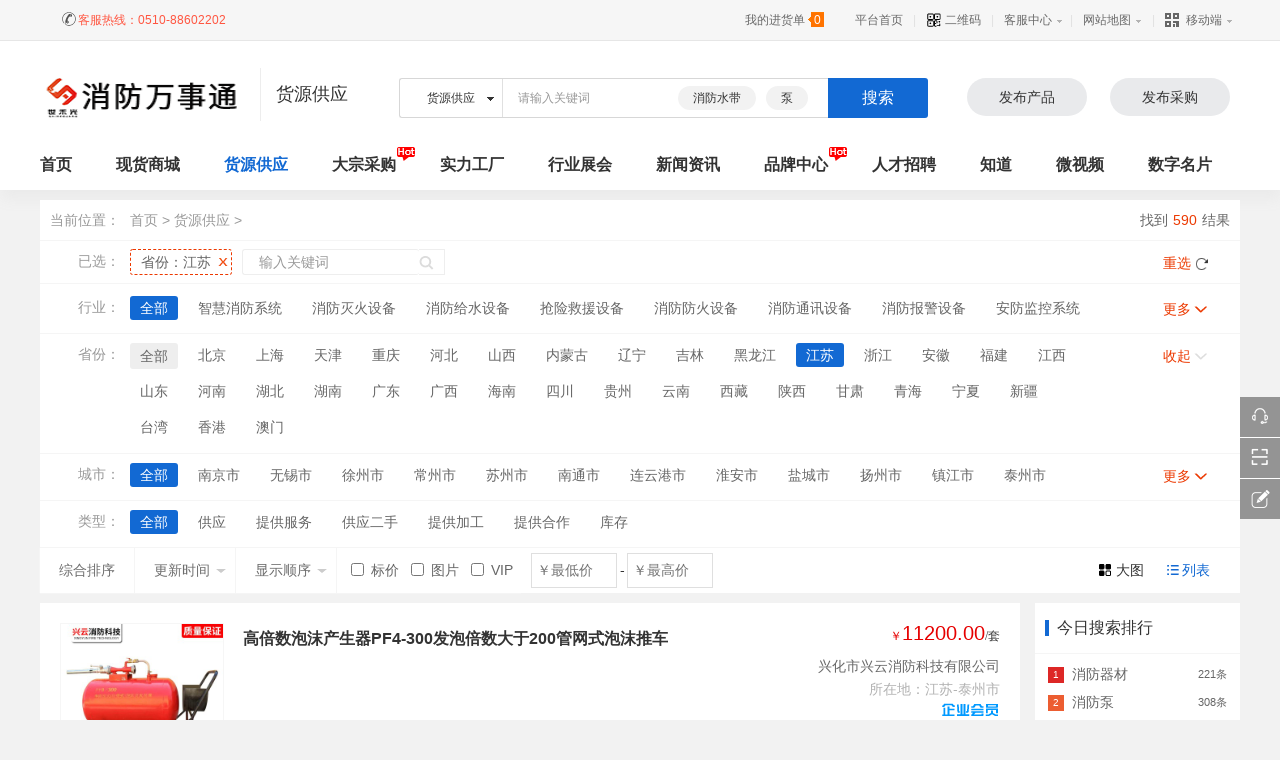

--- FILE ---
content_type: text/html;charset=UTF-8
request_url: https://www.xfwstwlw.com/sell/search.php?areaid=11
body_size: 16272
content:
<!doctype html>
<html>
<head>
<meta charset="UTF-8"/>
<meta http-equiv="X-UA-Compatible" content="IE=edge" />
<title>江苏_货源供应搜索_消防万事通</title>
<meta http-equiv="mobile-agent" content="format=html5;url=https://www.xfwstwlw.com/mobile/sell/search.php?areaid=11">
<link rel="shortcut icon" type="image/x-icon" href="https://www.xfwstwlw.com/favicon.ico" />
<link rel="bookmark" type="image/x-icon" href="https://www.xfwstwlw.com/favicon.ico" />
<link rel="archives" title="消防万事通" href="https://www.xfwstwlw.com/archiver/" />
<link rel="stylesheet" type="text/css" href="https://www.xfwstwlw.com/skin/default/style.css?v=XH_REFRESH"/>
<link rel="stylesheet" type="text/css" href="https://www.xfwstwlw.com/skin/default/css/header.css?v=XH_REFRESH"/>
<link rel="stylesheet" type="text/css" href="https://www.xfwstwlw.com/skin/default/css/footer.css?v=XH_REFRESH"/>
<link rel="stylesheet" type="text/css" href="https://www.xfwstwlw.com/skin/default/css/css_index.css?v=XH_REFRESH"/>
<link rel="stylesheet" type="text/css" href="https://www.xfwstwlw.com/skin/default/sell.css?v=XH_REFRESH"/><!--[if lte IE 6]>
<link rel="stylesheet" type="text/css" href="https://www.xfwstwlw.com/skin/default/ie6.css" />
<![endif]-->
<script type="text/javascript">window.onerror=function(){return true;}</script><script type="text/javascript" src="https://www.xfwstwlw.com/lang/zh-cn/lang.js?v=XH_REFRESH"></script>
<script type="text/javascript" src="https://www.xfwstwlw.com/file/script/config.js?v=XH_REFRESH"></script>
<script type="text/javascript" src="https://www.xfwstwlw.com/file/script/jquery-1.11.1.min.js?v=XH_REFRESH"></script>
<!--[if (gte IE 7)|!(IE)]><!-->
<script type="text/javascript" src="https://www.xfwstwlw.com/file/script/jquery-1.5.2.min.js?v=XH_REFRESH"></script>
<!--<![endif]-->
<!--[if (gte IE 10)|!(IE)]><!-->
<script type="text/javascript" src="https://www.xfwstwlw.com/file/script/jquery-2.1.1.min.js?v=XH_REFRESH"></script>
<!--<![endif]-->
<script type="text/javascript" src="https://www.xfwstwlw.com/file/script/common.js?v=XH_REFRESH"></script>
<script type="text/javascript" src="https://www.xfwstwlw.com/file/script/page.js?v=XH_REFRESH"></script>
<script type="text/javascript" src="https://www.xfwstwlw.com/file/script/jquery.SuperSlide.2.1.1.js?v=XH_REFRESH"></script>
<script type="text/javascript">
GoMobile('https://www.xfwstwlw.com/mobile/sell/search.php?areaid=11');
var searchid = 5;
//window.onerror=function(){return true;}
</script>
</head>
<body>
<div class="header">
<div class="header_top">
  <div class="header_l fl">
    <div class="header_login" id="destoon_member"></div>
    <div class="telephone_top"><img src="https://www.xfwstwlw.com/skin/default/images/ico-minidianhua.png">客服热线：<span>0510-88602202</span></div>
  </div>
  <div class="header_nav fr">
    <ul id="jsddm" class="jsddm">
      <li class="cart_new"><a href="https://www.xfwstwlw.com/member/cart.php"  target="_blank" rel="nofollow" class="cart_text"><div class="cart_name">我的进货单</div><div class="cart_buy"><span class="cart_mall" id="destoon_cart">0</span></div></a></li>      <li><a href="https://www.xfwstwlw.com/" rel="nofollow">平台首页</a><span>|</span></li>      <li class="er-icon"><a href="javascript:Dqrcode();"><img src="https://www.xfwstwlw.com/skin/default/css/img/er-icon.png"> 二维码</a><span>|</span></li>      <li class="jsl"><a href="javascript:;" class="nav_n" rel="nofollow">客服中心</a><span>|</span>
        <div class="ut-dwn ut-fw" id="gywm">
          <div class="ut-con">
            <div class="last">
             <ul class="yhzx">
                              <li class="h-itm"><a href="https://www.xfwstwlw.com/guestbook/" target="_blank" rel="nofollow">反馈意见</a></li>               <li class="h-itm"><a href="https://www.xfwstwlw.com/about/contact.html" target="_blank" rel="nofollow">联系我们</a></li>
             </ul>
           </div>
         </div>
       </div>
     </li>
   <li class="jsl">
    <a href="javascript:void(0);" class="nav_n"  rel="nofollow">网站地图</a>
    <span>|</span>
    <div class="ut-dwn" id="maps">
      <div class="ut-con ut-mid">
        <div class="ut-row">
          <h4 class="hd">特色频道</h4>
          <ul class="clf">
            <li class="m-li"><a href="https://www.xfwstwlw.com/sell/" target="_blank" rel="nofollow">货源供应</a><span> | </span></li>            <li class="m-li"><a href="https://www.xfwstwlw.com/buy/" target="_blank" rel="nofollow">大宗采购</a><span> | </span></li>                        <li class="m-li"><a href="https://www.xfwstwlw.com/exhibit/" target="_blank" rel="nofollow">行业展会</a><span> | </span></li>            <li class="m-li"><a href="https://www.xfwstwlw.com/job/" target="_blank" rel="nofollow">人才招聘</a><span> | </span></li>            <li class="m-li"><a href="https://www.xfwstwlw.com/know/" target="_blank" rel="nofollow">知道</a><span> | </span></li>                                    <li class="m-li"><a href="https://www.xfwstwlw.com/brand/" target="_blank" rel="nofollow">品牌中心</a><span> | </span></li>            <li class="m-li"><a href="https://www.xfwstwlw.com/video/" target="_blank" rel="nofollow">微视频</a><span> | </span></li>                        <li class="m-li"><a href="https://www.xfwstwlw.com/mall/" target="_blank" rel="nofollow">现货商城</a><span> | </span></li>                                    <li class="m-li"><a href="https://www.xfwstwlw.com/news/" target="_blank" rel="nofollow">新闻资讯</a><span> | </span></li>                        <li class="m-li"><a href="https://www.xfwstwlw.com/bosscard/"  target="_blank" rel="nofollow">数字名片</a><span> | </span></li>                        <li class="m-li"><a href="https://www.xfwstwlw.com/company/" target="_blank" rel="nofollow">实力工厂</a></li>
          </ul>
        </div>
        <div class="ut-row">
          <h4 class="hd">扩展专区</h4>
          <ul class="clf">
            <li class="m-li"><a href="https://www.xfwstwlw.com/spread/" target="_blank" rel="nofollow">排名推广</a></li>
            <li class="m-li red"><span> | </span><a href="https://www.xfwstwlw.com/gift/index2.php" target="_blank" rel="nofollow">积分商城</a></li>            <li class="m-li"><span> | </span><a href="https://www.xfwstwlw.com/ad/" target="_blank" rel="nofollow">黄金广告</a></li>            <li class="m-li"><span> | </span><a href="https://www.xfwstwlw.com/guestbook/" target="_blank" rel="nofollow">意见反馈</a></li>          </ul>
          <ul class="clf">
            <li class="m-li"><a href="https://www.xfwstwlw.com/sitemap/" target="_blank" rel="nofollow">网站地图</a></li>
            <li class="m-li"><span> | </span><a href="https://www.xfwstwlw.com/announce/" target="_blank" rel="nofollow">网站公告</a></li>
            <li class="m-li"><span> | </span><a href="https://www.xfwstwlw.com/feed/" target="_blank" rel="nofollow">RSS订阅</a></li>          </ul>
        </div>
        <div class="ut-row last">
          <h4 class="hd">用户专区</h4>
          <ul class="clf">
            <li class="m-li"><a href="https://www.xfwstwlw.com/member/" target="_blank" rel="nofollow">用户中心</a><span> | </span></li>
            <li class="m-li"><a href="https://www.xfwstwlw.com/member/my.php?mid=5&action=add" target="_blank" rel="nofollow">发布货源</a><span> | </span></li>
            <li class="m-li"><a href="https://www.xfwstwlw.com/member/my.php?mid=6&action=add" target="_blank" rel="nofollow">发布采购</a><span> | </span></li>
            <li class="m-li"><a href="https://www.xfwstwlw.com/member/my.php?mid=8&action=add" target="_blank" rel="nofollow">发布展会</a></li>
          </ul>
          <ul class="clf">
                      <li class="m-li"><a href="https://www.xfwstwlw.com/member/grade.php" target="_blank" rel="nofollow">VIP会员</a></li>
         </ul>
       </div>
     </div>
   </div>
   </li>
   <li class="jsl">
        <a href="javascript:void(0);" class="nav_n" rel="nofollow"><i class="icon i-code"></i>移动端</a>
        <div class="ut-dwn ut-dwn-w ut-fw" id="gywm">
         <div class="ut-con">
         <div class="code-box fl">
            <img src="https://www.xfwstwlw.com/file/upload/202406/12/101051561.jpg" height="120" width="120" alt="移动版">
            <p class="code-tip">H5移动端</p>
            <p class="ft-gray">手机访问更快捷</p>
          </div>
          <div class="code-box fl">
            <img src="https://www.xfwstwlw.com/file/upload/202406/12/101036511.jpg" height="120" width="120" alt="微信公众号">
            <p class="code-tip">微信公众号</p>
            <p class="ft-gray">实时了解平台信息</p>
          </div>
          <div class="code-box fl">
            <img src="https://www.xfwstwlw.com/file/upload/202406/12/101045911.jpg" height="120" width="120" alt="微信小程序">
            <p class="code-tip">微信小程序</p>
            <p class="ft-gray">玩转移动新营销</p>
          </div>
           
        </div>
      </div>
    </li>
  </ul>
</div>
</div><!--mini顶部-->
</div>
<div id="destoon_qrcode" style="display:none;"></div><div class="nav_hd_top">
<div class="nav_top">
<div id="destoon_space"></div>
<div class="hd_logo fl"><a href="https://www.xfwstwlw.com/"><img src="https://www.xfwstwlw.com/file/upload/202304/25/123221951.png" alt="消防万事通"/></a></div>
<div class="logo-ft-modname">货源供应</div>
<div class="main_uc fl mtb">
<div class="head_search"  onmouseout="Dh('search_module');">
<div id="search_module" class="search_module" style="display:none;" onmouseout="Dh('search_module');" onmouseover="Ds('search_module');">
<a href="javascript:void(0);" onclick="setModule('16','现货商城')">现货商城</a><a href="javascript:void(0);" onclick="setModule('5','货源供应')">货源供应</a><a href="javascript:void(0);" onclick="setModule('6','大宗采购')">大宗采购</a><a href="javascript:void(0);" onclick="setModule('4','实力工厂')">实力工厂</a><a href="javascript:void(0);" onclick="setModule('8','行业展会')">行业展会</a><a href="javascript:void(0);" onclick="setModule('21','新闻资讯')">新闻资讯</a><a href="javascript:void(0);" onclick="setModule('13','品牌中心')">品牌中心</a><a href="javascript:void(0);" onclick="setModule('9','人才招聘')">人才招聘</a><a href="javascript:void(0);" onclick="setModule('10','知道')">知道</a><a href="javascript:void(0);" onclick="setModule('14','微视频')">微视频</a><a href="javascript:void(0);" onclick="setModule('23','数字名片')">数字名片</a></div>
<!--[if IE]>
<div id="search_tips" class="search_tips" style="display:none;"></div>
<![endif]-->
<div id="search_tips" class="search_tips" style="display:none;" onmouseout="this.style.display='none';" onmouseover="this.style.display='block';"></div>
<form id="destoon_search" action="https://www.xfwstwlw.com/sell/search.php"  onsubmit="return Dsearch(1);" class="search_form">
<input type="hidden" name="moduleid" value="5" id="destoon_moduleid"/>
<input type="hidden" name="spread" value="0" id="destoon_spread"/>
<div class="hsit" id="hsit">
<input type="text" id="destoon_select" class="search_m" value="货源供应" readonly onfocus="this.blur();" onclick="$('#search_module').fadeIn('fast');"/>
<input name="kw" id="destoon_kw" type="text" class="search_i" value="请输入关键词" onfocus="if(this.value=='请输入关键词') this.value='';" onkeyup="STip(this.value);" autocomplete="off" x-webkit-speech speech/>
<div class="hotkw" id="destoon_word">
<a href="https://www.xfwstwlw.com/sell/search.php?kw=%E6%B6%88%E9%98%B2%E6%B0%B4%E5%B8%A6" draggable="false" rel="nofollow">消防水带</a><a href="https://www.xfwstwlw.com/sell/search.php?kw=%E6%B3%B5" draggable="false" rel="nofollow">泵</a></div>
</div>
<input type="submit" value="搜索" class="hsbn"/>
</form>
<div class="clear"></div>
</div>
</div>
<div class="fr fabu">
<div class="head_bprice fl mtb">
<a href="https://www.xfwstwlw.com/member/my.php?mid=5&action=add" target="_blank" rel="nofollow">发布产品</a>
</div>
<div class="head_bprice fl mtb">
<a href="https://www.xfwstwlw.com/member/my.php?mid=6&action=add" target="_blank" rel="nofollow">发布采购</a>
</div>
</div>
 </div>
<div class="clear"></div>
</div>
<div class="btcolor"></div>
<div class="navigation bgwidth">
<div class="navigation_nav">
    <ul>
<li style=" padding:0px 22px 0px 0px"><a  href="https://www.xfwstwlw.com/"><span>首页</span></a></li><li><a href="https://www.xfwstwlw.com/mall/">现货商城</a> </li><li class="menuon"><a href="https://www.xfwstwlw.com/sell/">货源供应</a> </li><li><a href="https://www.xfwstwlw.com/buy/">大宗采购</a> <i class="hot"></i></li><li><a href="https://www.xfwstwlw.com/company/">实力工厂</a> </li><li><a href="https://www.xfwstwlw.com/exhibit/">行业展会</a> </li><li><a href="https://www.xfwstwlw.com/news/">新闻资讯</a> </li><li><a href="https://www.xfwstwlw.com/brand/">品牌中心</a> <i class="hot"></i></li><li><a href="https://www.xfwstwlw.com/job/">人才招聘</a> </li><li><a href="https://www.xfwstwlw.com/know/">知道</a> </li><li><a href="https://www.xfwstwlw.com/video/">微视频</a> </li><li><a href="https://www.xfwstwlw.com/bosscard/">数字名片</a> </li>    </ul>
    </div>
</div>
<div class="clear mt10"></div><script type="text/javascript">var sh = 'https://www.xfwstwlw.com/sell/search.php?catid=0&kw=&areaid=11&list=0';</script>
<link rel="stylesheet" type="text/css" href="https://www.xfwstwlw.com/skin/default/list_new.css?v=XH_REFRESH">
<div class="product_content">
  <div class="product_list">
    <div class="product_option">
      <div class="product_option1">
        <div class="product_option1L"><h3>当前位置：</h3></div>
        <div class="product_add_nav"><a href="https://www.xfwstwlw.com/">首页</a> &gt; <a href="https://www.xfwstwlw.com/sell/">货源供应</a> &gt; </div>
        <div class="findGoodsNum"><em>找到</em><i>590</i><em>结果</em></div>
      </div>
                              <form action="https://www.xfwstwlw.com/sell/search.php" id="fsearch" onsubmit="buy_check()">
      <div class="product_search">
        <div class="product_option1L"><h3>已选：</h3></div>
        <div class="product_searchC">
          <ul>
                                            <li class="on"><a href="https://www.xfwstwlw.com/sell/search.php?areaid=0&kw=&catid=0">省份：江苏</a></li>
                                 <li>
              <input type="hidden" name="catid" id="catid" value="0"/>
              <input type="hidden" name="areaid" id="areaid" value="11"/>
              <input type="hidden" name="list" id="list" value="0"/>
              <input class="product_search_input1" name="kw" id="buy_kw" type="text" value="输入关键词" onfocus="if(this.value=='输入关键词') this.value='';">
              <div class="ie6_border"><input class="product_search_input2" name="" type="submit" value=""></div>
          </li>
        </ul>
      </div>
      <div class="product_searchR"> <a href="https://www.xfwstwlw.com/sell/search.php?catid=0">重选</a> </div>
    </div>
    <div class="product_option1">
      <div class="product_option1L"><h3>行业：</h3></div>
      <div class="product_option1C">
        <ul class="side_option" id="a_lx">
        <li class="product_option1C3" ><a href="https://www.xfwstwlw.com/sell/search.php?catid=0&kw=&areaid=11">全部</a>
      </li>
            <li class="product_option1C1"><a href="https://www.xfwstwlw.com/sell/search.php?catid=487&kw=&areaid=11">智慧消防系统</a></li>
            <li class="product_option1C1"><a href="https://www.xfwstwlw.com/sell/search.php?catid=488&kw=&areaid=11">消防灭火设备</a></li>
            <li class="product_option1C1"><a href="https://www.xfwstwlw.com/sell/search.php?catid=489&kw=&areaid=11">消防给水设备</a></li>
            <li class="product_option1C1"><a href="https://www.xfwstwlw.com/sell/search.php?catid=490&kw=&areaid=11">抢险救援设备</a></li>
            <li class="product_option1C1"><a href="https://www.xfwstwlw.com/sell/search.php?catid=491&kw=&areaid=11">消防防火设备</a></li>
            <li class="product_option1C1"><a href="https://www.xfwstwlw.com/sell/search.php?catid=492&kw=&areaid=11">消防通讯设备</a></li>
            <li class="product_option1C1"><a href="https://www.xfwstwlw.com/sell/search.php?catid=493&kw=&areaid=11">消防报警设备</a></li>
            <li class="product_option1C1"><a href="https://www.xfwstwlw.com/sell/search.php?catid=494&kw=&areaid=11">安防监控系统</a></li>
            <li class="product_option1C1"><a href="https://www.xfwstwlw.com/sell/search.php?catid=495&kw=&areaid=11">消防设施配件</a></li>
          </ul>
  </div>
  <div class="product_option1R"> <a id="b_lx" onclick="set_toggle('lx','side_option');" >更多</a> </div>
</div>
<div class="product_option1">
  <div class="product_option1L"><h3>省份：</h3></div>
  <div class="product_option1C">
    <ul class="side_option2" id="a_sf">
    <li class="product_option1C2"><a href="https://www.xfwstwlw.com/sell/search.php?catid=0&kw=">全部</a></li>
              <li class="product_option1C1"><a href="https://www.xfwstwlw.com/sell/search.php?catid=0&kw=&areaid=1">北京</a></li>
          <li class="product_option1C1"><a href="https://www.xfwstwlw.com/sell/search.php?catid=0&kw=&areaid=2">上海</a></li>
          <li class="product_option1C1"><a href="https://www.xfwstwlw.com/sell/search.php?catid=0&kw=&areaid=3">天津</a></li>
          <li class="product_option1C1"><a href="https://www.xfwstwlw.com/sell/search.php?catid=0&kw=&areaid=4">重庆</a></li>
          <li class="product_option1C1"><a href="https://www.xfwstwlw.com/sell/search.php?catid=0&kw=&areaid=5">河北</a></li>
          <li class="product_option1C1"><a href="https://www.xfwstwlw.com/sell/search.php?catid=0&kw=&areaid=6">山西</a></li>
          <li class="product_option1C1"><a href="https://www.xfwstwlw.com/sell/search.php?catid=0&kw=&areaid=7">内蒙古</a></li>
          <li class="product_option1C1"><a href="https://www.xfwstwlw.com/sell/search.php?catid=0&kw=&areaid=8">辽宁</a></li>
          <li class="product_option1C1"><a href="https://www.xfwstwlw.com/sell/search.php?catid=0&kw=&areaid=9">吉林</a></li>
          <li class="product_option1C1"><a href="https://www.xfwstwlw.com/sell/search.php?catid=0&kw=&areaid=10">黑龙江</a></li>
          <li class="product_option1C3"><a href="https://www.xfwstwlw.com/sell/search.php?catid=0&kw=&areaid=11">江苏</a></li>
          <li class="product_option1C1"><a href="https://www.xfwstwlw.com/sell/search.php?catid=0&kw=&areaid=12">浙江</a></li>
          <li class="product_option1C1"><a href="https://www.xfwstwlw.com/sell/search.php?catid=0&kw=&areaid=13">安徽</a></li>
          <li class="product_option1C1"><a href="https://www.xfwstwlw.com/sell/search.php?catid=0&kw=&areaid=14">福建</a></li>
          <li class="product_option1C1"><a href="https://www.xfwstwlw.com/sell/search.php?catid=0&kw=&areaid=15">江西</a></li>
          <li class="product_option1C1"><a href="https://www.xfwstwlw.com/sell/search.php?catid=0&kw=&areaid=16">山东</a></li>
          <li class="product_option1C1"><a href="https://www.xfwstwlw.com/sell/search.php?catid=0&kw=&areaid=17">河南</a></li>
          <li class="product_option1C1"><a href="https://www.xfwstwlw.com/sell/search.php?catid=0&kw=&areaid=18">湖北</a></li>
          <li class="product_option1C1"><a href="https://www.xfwstwlw.com/sell/search.php?catid=0&kw=&areaid=19">湖南</a></li>
          <li class="product_option1C1"><a href="https://www.xfwstwlw.com/sell/search.php?catid=0&kw=&areaid=20">广东</a></li>
          <li class="product_option1C1"><a href="https://www.xfwstwlw.com/sell/search.php?catid=0&kw=&areaid=21">广西</a></li>
          <li class="product_option1C1"><a href="https://www.xfwstwlw.com/sell/search.php?catid=0&kw=&areaid=22">海南</a></li>
          <li class="product_option1C1"><a href="https://www.xfwstwlw.com/sell/search.php?catid=0&kw=&areaid=23">四川</a></li>
          <li class="product_option1C1"><a href="https://www.xfwstwlw.com/sell/search.php?catid=0&kw=&areaid=24">贵州</a></li>
          <li class="product_option1C1"><a href="https://www.xfwstwlw.com/sell/search.php?catid=0&kw=&areaid=25">云南</a></li>
          <li class="product_option1C1"><a href="https://www.xfwstwlw.com/sell/search.php?catid=0&kw=&areaid=26">西藏</a></li>
          <li class="product_option1C1"><a href="https://www.xfwstwlw.com/sell/search.php?catid=0&kw=&areaid=27">陕西</a></li>
          <li class="product_option1C1"><a href="https://www.xfwstwlw.com/sell/search.php?catid=0&kw=&areaid=28">甘肃</a></li>
          <li class="product_option1C1"><a href="https://www.xfwstwlw.com/sell/search.php?catid=0&kw=&areaid=29">青海</a></li>
          <li class="product_option1C1"><a href="https://www.xfwstwlw.com/sell/search.php?catid=0&kw=&areaid=30">宁夏</a></li>
          <li class="product_option1C1"><a href="https://www.xfwstwlw.com/sell/search.php?catid=0&kw=&areaid=31">新疆</a></li>
          <li class="product_option1C1"><a href="https://www.xfwstwlw.com/sell/search.php?catid=0&kw=&areaid=32">台湾</a></li>
          <li class="product_option1C1"><a href="https://www.xfwstwlw.com/sell/search.php?catid=0&kw=&areaid=33">香港</a></li>
          <li class="product_option1C1"><a href="https://www.xfwstwlw.com/sell/search.php?catid=0&kw=&areaid=34">澳门</a></li>
    </ul>
</div>
<div class="product_option1R"> <a id="b_sf" onclick="set_toggle('sf','side_option');" class="cur">收起</a> </div>
</div>
<div class="product_option1">
  <div class="product_option1L"><h3>城市：</h3></div>
  <div class="product_option1C">
    <ul class="side_option" id="a_cs">
    <li class="product_option1C3"><a href="https://www.xfwstwlw.com/sell/search.php?catid=0&kw=&areaid=0">全部</a></li>
            <li class="product_option1C1"><a href="https://www.xfwstwlw.com/sell/search.php?catid=0&kw=&areaid=105">南京市</a>
  </li>
      <li class="product_option1C1"><a href="https://www.xfwstwlw.com/sell/search.php?catid=0&kw=&areaid=106">无锡市</a>
  </li>
      <li class="product_option1C1"><a href="https://www.xfwstwlw.com/sell/search.php?catid=0&kw=&areaid=107">徐州市</a>
  </li>
      <li class="product_option1C1"><a href="https://www.xfwstwlw.com/sell/search.php?catid=0&kw=&areaid=108">常州市</a>
  </li>
      <li class="product_option1C1"><a href="https://www.xfwstwlw.com/sell/search.php?catid=0&kw=&areaid=109">苏州市</a>
  </li>
      <li class="product_option1C1"><a href="https://www.xfwstwlw.com/sell/search.php?catid=0&kw=&areaid=110">南通市</a>
  </li>
      <li class="product_option1C1"><a href="https://www.xfwstwlw.com/sell/search.php?catid=0&kw=&areaid=111">连云港市</a>
  </li>
      <li class="product_option1C1"><a href="https://www.xfwstwlw.com/sell/search.php?catid=0&kw=&areaid=112">淮安市</a>
  </li>
      <li class="product_option1C1"><a href="https://www.xfwstwlw.com/sell/search.php?catid=0&kw=&areaid=113">盐城市</a>
  </li>
      <li class="product_option1C1"><a href="https://www.xfwstwlw.com/sell/search.php?catid=0&kw=&areaid=114">扬州市</a>
  </li>
      <li class="product_option1C1"><a href="https://www.xfwstwlw.com/sell/search.php?catid=0&kw=&areaid=115">镇江市</a>
  </li>
      <li class="product_option1C1"><a href="https://www.xfwstwlw.com/sell/search.php?catid=0&kw=&areaid=116">泰州市</a>
  </li>
      <li class="product_option1C1"><a href="https://www.xfwstwlw.com/sell/search.php?catid=0&kw=&areaid=117">宿迁市</a>
  </li>
  </ul>
</div>
<div class="product_option1R"> <a id="b_cs" onclick="set_toggle('cs','side_option');" >更多</a> </div>
</div>
<div class="product_option1">
 <div class="product_option1L"><h3>类型：</h3></div>
 <div class="product_option1C">
  <ul class="side_option">
    <li class="product_option1C3"><a href="https://www.xfwstwlw.com/sell/">全部</a></li>
        <li class="product_option1C1"><a href="javascript:Go('https://www.xfwstwlw.com/sell/search.php?typeid=0&kw=&catid=0&areaid=11');">供应</a></li>
        <li class="product_option1C1"><a href="javascript:Go('https://www.xfwstwlw.com/sell/search.php?typeid=1&kw=&catid=0&areaid=11');">提供服务</a></li>
        <li class="product_option1C1"><a href="javascript:Go('https://www.xfwstwlw.com/sell/search.php?typeid=2&kw=&catid=0&areaid=11');">供应二手</a></li>
        <li class="product_option1C1"><a href="javascript:Go('https://www.xfwstwlw.com/sell/search.php?typeid=3&kw=&catid=0&areaid=11');">提供加工</a></li>
        <li class="product_option1C1"><a href="javascript:Go('https://www.xfwstwlw.com/sell/search.php?typeid=4&kw=&catid=0&areaid=11');">提供合作</a></li>
        <li class="product_option1C1"><a href="javascript:Go('https://www.xfwstwlw.com/sell/search.php?typeid=5&kw=&catid=0&areaid=11');">库存</a></li>
      </ul>
</div>
</div>
</form>
<div class="product_listT">
 <div class="tool">
  <form action="https://www.xfwstwlw.com/sell/search.php" id="fsearch2">
    <input type="hidden" name="catid" id="catid" value="0"/>
    <input type="hidden" name="areaid" id="areaid" value="11"/>
    <div class="sort-inner">
      <div class="styles fr">
                <a class="style_0 hover" href="javascript:;" title="图文列表">列表</a>
                        <a class="style_1" href="javascript:;" onclick="Go(sh+'&amp;list=1');" title="大图列表">大图</a>
              </div>
      <div class="sort fl">
        <ul class="clearfix">
          <li class="first"> <a href="javascript:Go('https://www.xfwstwlw.com/sell/search.php?catid=0&typeid=99&kw=&areaid=11&order=0');" title="综合排序" class="link active">综合排序</a> </li>
          <li class="droplist hoverSelf"><a class="link" title="更新时间">更新时间<span class="icon"></span> </a>
            <ul onchange="Go(sh+'&day='+this.value)">
              <li><a href="javascript:Go('https://www.xfwstwlw.com/sell/search.php?catid=0&typeid=99&kw=&areaid=11&day=1');">1天内</a></li>
              <li><a href="javascript:Go('https://www.xfwstwlw.com/sell/search.php?catid=0&typeid=99&kw=&areaid=11&day=3');">3天内</a></li>
              <li><a href="javascript:Go('https://www.xfwstwlw.com/sell/search.php?catid=0&typeid=99&kw=&areaid=11&day=7');">7天内</a></li>
              <li><a href="javascript:Go('https://www.xfwstwlw.com/sell/search.php?catid=0&typeid=99&kw=&areaid=11&day=15');">15天内</a></li>
              <li><a href="javascript:Go('https://www.xfwstwlw.com/sell/search.php?catid=0&typeid=99&kw=&areaid=11&day=30');">30天内</a></li>
            </ul>
          </li>
          <li class="droplist hoverSelf"><a class="link" title="显示顺序">显示顺序<span class="icon"></span> </a>
            <ul>
              <li><a href="javascript:Go('https://www.xfwstwlw.com/sell/search.php?catid=0&typeid=99&kw=&areaid=11&order=2');">价格从高到底</a></li>
              <li><a href="javascript:Go('https://www.xfwstwlw.com/sell/search.php?catid=0&typeid=99&kw=&areaid=11&order=3');">价格从低到高</a></li>
              <li><a href="javascript:Go('https://www.xfwstwlw.com/sell/search.php?catid=0&typeid=99&kw=&areaid=11&order=4');">VIP级别从高到低</a></li>
              <li><a href="javascript:Go('https://www.xfwstwlw.com/sell/search.php?catid=0&typeid=99&kw=&areaid=11&order=5');">VIP级别从低到高</a></li>
              <li><a href="javascript:Go('https://www.xfwstwlw.com/sell/search.php?catid=0&typeid=99&kw=&areaid=11&order=6');">供货量由高到低</a></li>
              <li><a href="javascript:Go('https://www.xfwstwlw.com/sell/search.php?catid=0&typeid=99&kw=&areaid=11&order=7');">供货量由低到高</a></li>
              <li><a href="javascript:Go('https://www.xfwstwlw.com/sell/search.php?catid=0&typeid=99&kw=&areaid=11&order=8');">起订量由高到低</a></li>
              <li><a href="javascript:Go('https://www.xfwstwlw.com/sell/search.php?catid=0&typeid=99&kw=&areaid=11&order=9');">起订量由低到高</a></li>
            </ul>
          </li>
          <li class="bjg">
            <input type="checkbox"  onclick="Go(sh+'&kw=&price=1');"/> 标价&nbsp;
            <input type="checkbox"  onclick="Go(sh+'&kw=&thumb=1');"/> 图片&nbsp;
            <input type="checkbox"  onclick="Go(sh+'&kw=&vip=1');"/> VIP&nbsp;&nbsp;</li>
          </ul>
        </div>
        <div class="prices hoverSelf fl">
          <div class="inner">
            <ul class="clearfix">
              <li class="item">
               <input type="text" name="minprice" value="" class="input" placeholder="￥最低价"/>
             </li>
             <li class="sep">-</li>
             <li class="item">
              <input type="text" name="maxprice" value="" class="input" placeholder="￥最高价"/>
            </li>
            <li class="submit"><span class="btnso" onclick="Dd('fsearch2').submit();">确定</span></li>
          </ul>
        </div>
      </div>
    </div>
  </form>
</div>
</div>
</div>
<div class="b10">&nbsp;</div>
<div class="m">
  <!--left S-->
  <div class="m_l_1 f_l">
    <form method="post">
      <div class="sell_tip" id="sell_tip" style="display:none;" title="双击关闭" ondblclick="Dh(this.id);">
        <div>
          <p>您可以</p>
          <input type="submit" value="对比选中" onclick="this.form.action='https://www.xfwstwlw.com/sell/compare.php';" class="btn_1" onmouseover="this.className='btn_2'" onmouseout="this.className='btn_1'"/> 或
          <input type="submit" value="批量询价" onclick="this.form.action='https://www.xfwstwlw.com/sell/inquiry.php';" class="btn_1" onmouseover="this.className='btn_2'" onmouseout="this.className='btn_1'"/>
        </div>
      </div>
      <div class="img_tip" id="img_tip" style="display:none;">&nbsp;</div>
                        <ul class="extension_ul">
  <li id="item_4565"> 
    <!--ioc_vip(VIP会员),ioc_qyhy(企业会员),ioc_grhy(个人会员),special(有特别推荐加上这个样式)-->
    <div class="img"><a href="https://www.xfwstwlw.com/sell/show.php?itemid=4565" target="_blank" data-scode="4565" title="高倍数泡沫产生器PF4-300发泡倍数大于200管网式泡沫推车"><img src="https://www.xfwstwlw.com/file/upload/202508/21/152501421.jpg.thumb.jpg" alt="高倍数泡沫产生器PF4-300发泡倍数大于200管网式泡沫推车" title="高倍数泡沫产生器PF4-300发泡倍数大于200管网式泡沫推车" onerror="this.src='https://www.xfwstwlw.com/skin/default/image/sx_nopic150_150.png'"/> </a></div>
    <h3 class="title_list"><a href="https://www.xfwstwlw.com/sell/show.php?itemid=4565" data-scode="4565" title="高倍数泡沫产生器PF4-300发泡倍数大于200管网式泡沫推车" target="_blank">高倍数泡沫产生器PF4-300发泡倍数大于200管网式泡沫推车</a> </h3>
    <dl class="extension_dl">
      <dt>供货总量</dt><dd>998 套</dd>
      <dt>最少起订</dt><dd>1 套</dd>                        <dt>更新时间</dt><dd>2025-08-21 15:25</dd>    </dl>
    <div class="extension_right">
     <span class="su-price">
      
     <font class="redpc">￥</font>11200.00<font class="fts"><span>/套</span></font>
          </span>
      <p><a href="https://www.xfwstwlw.com/index.php?homepage=15295251366a" target="_blank">兴化市兴云消防科技有限公司</a></p>
      <p>所在地：江苏-泰州市</p>
      <p class="ico_img"><i class="ioc_qyhy" title="企业会员"></i></p>
      <p><input type="checkbox" id="check_4565" name="itemid[]" value="4565" onclick="sell_tip(this, 4565);"/>对比/批量</p>
            <a class="inquiry_a" onclick="Go('https://www.xfwstwlw.com/member/buy.php?mid=5&itemid=4565');return false;" href="javascript:void(0);" title="立即购买">立即购买</a>
             </div>
  </li>
  <li id="item_4564"> 
    <!--ioc_vip(VIP会员),ioc_qyhy(企业会员),ioc_grhy(个人会员),special(有特别推荐加上这个样式)-->
    <div class="img"><a href="https://www.xfwstwlw.com/sell/show.php?itemid=4564" target="_blank" data-scode="4564" title="消防泡沫灌厂家 卧式压力式泡沫比例混合装置设备立式泡沫罐"><img src="https://www.xfwstwlw.com/file/upload/202508/21/152357611.jpg.thumb.jpg" alt="消防泡沫灌厂家 卧式压力式泡沫比例混合装置设备立式泡沫罐" title="消防泡沫灌厂家 卧式压力式泡沫比例混合装置设备立式泡沫罐" onerror="this.src='https://www.xfwstwlw.com/skin/default/image/sx_nopic150_150.png'"/> </a></div>
    <h3 class="title_list"><a href="https://www.xfwstwlw.com/sell/show.php?itemid=4564" data-scode="4564" title="消防泡沫灌厂家 卧式压力式泡沫比例混合装置设备立式泡沫罐" target="_blank">消防泡沫灌厂家 卧式压力式泡沫比例混合装置设备立式泡沫罐</a> </h3>
    <dl class="extension_dl">
      <dt>供货总量</dt><dd>9995 件</dd>
      <dt>最少起订</dt><dd>1 件</dd>                        <dt>更新时间</dt><dd>2025-08-21 15:24</dd>    </dl>
    <div class="extension_right">
     <span class="su-price">
      
     <font class="redpc">￥</font>9170.00<font class="fts"><span>/件</span></font>
          </span>
      <p><a href="https://www.xfwstwlw.com/index.php?homepage=15295251366a" target="_blank">兴化市兴云消防科技有限公司</a></p>
      <p>所在地：江苏-泰州市</p>
      <p class="ico_img"><i class="ioc_qyhy" title="企业会员"></i></p>
      <p><input type="checkbox" id="check_4564" name="itemid[]" value="4564" onclick="sell_tip(this, 4564);"/>对比/批量</p>
            <a class="inquiry_a" onclick="Go('https://www.xfwstwlw.com/member/buy.php?mid=5&itemid=4564');return false;" href="javascript:void(0);" title="立即购买">立即购买</a>
             </div>
  </li>
  <li id="item_4446"> 
    <!--ioc_vip(VIP会员),ioc_qyhy(企业会员),ioc_grhy(个人会员),special(有特别推荐加上这个样式)-->
    <div class="img"><a href="https://www.xfwstwlw.com/sell/show.php?itemid=4446" target="_blank" data-scode="4446" title="热气溶胶自动灭火装置贴器充配电池柜箱自动热汽气溶胶灭火麦太保"><img src="https://www.xfwstwlw.com/file/upload/202507/02/114618901.jpg.thumb.jpg" alt="热气溶胶自动灭火装置贴器充配电池柜箱自动热汽气溶胶灭火麦太保" title="热气溶胶自动灭火装置贴器充配电池柜箱自动热汽气溶胶灭火麦太保" onerror="this.src='https://www.xfwstwlw.com/skin/default/image/sx_nopic150_150.png'"/> </a></div>
    <h3 class="title_list"><a href="https://www.xfwstwlw.com/sell/show.php?itemid=4446" data-scode="4446" title="热气溶胶自动灭火装置贴器充配电池柜箱自动热汽气溶胶灭火麦太保" target="_blank">热气溶胶自动灭火装置贴器充配电池柜箱自动热汽气溶胶灭火麦太保</a> </h3>
    <dl class="extension_dl">
      <dt>供货总量</dt><dd>3000 件</dd>
      <dt>最少起订</dt><dd>1 件</dd>                        <dt>更新时间</dt><dd>2025-07-02 11:46</dd>    </dl>
    <div class="extension_right">
     <span class="su-price">
      
     <font class="redpc">￥</font>1096.93<font class="fts"><span>/件</span></font>
          </span>
      <p><a href="https://www.xfwstwlw.com/index.php?homepage=17317520167a" target="_blank">丹阳市云阳镇尊之帆百货贸易商行</a></p>
      <p>所在地：江苏-镇江市</p>
      <p class="ico_img"><i class="ioc_qyhy" title="企业会员"></i></p>
      <p><input type="checkbox" id="check_4446" name="itemid[]" value="4446" onclick="sell_tip(this, 4446);"/>对比/批量</p>
            <a class="inquiry_a" onclick="Go('https://www.xfwstwlw.com/member/buy.php?mid=5&itemid=4446');return false;" href="javascript:void(0);" title="立即购买">立即购买</a>
             </div>
  </li>
  <li id="item_4445"> 
    <!--ioc_vip(VIP会员),ioc_qyhy(企业会员),ioc_grhy(个人会员),special(有特别推荐加上这个样式)-->
    <div class="img"><a href="https://www.xfwstwlw.com/sell/show.php?itemid=4445" target="_blank" data-scode="4445" title="酒店灭火毯热销防火陶瓷纤维石棉逃生电焊防火毯用厨房毯灭麦太保"><img src="https://www.xfwstwlw.com/file/upload/202507/02/114534121.jpg.thumb.jpg" alt="酒店灭火毯热销防火陶瓷纤维石棉逃生电焊防火毯用厨房毯灭麦太保" title="酒店灭火毯热销防火陶瓷纤维石棉逃生电焊防火毯用厨房毯灭麦太保" onerror="this.src='https://www.xfwstwlw.com/skin/default/image/sx_nopic150_150.png'"/> </a></div>
    <h3 class="title_list"><a href="https://www.xfwstwlw.com/sell/show.php?itemid=4445" data-scode="4445" title="酒店灭火毯热销防火陶瓷纤维石棉逃生电焊防火毯用厨房毯灭麦太保" target="_blank">酒店灭火毯热销防火陶瓷纤维石棉逃生电焊防火毯用厨房毯灭麦太保</a> </h3>
    <dl class="extension_dl">
      <dt>供货总量</dt><dd>3000 件</dd>
      <dt>最少起订</dt><dd>1 件</dd>                        <dt>更新时间</dt><dd>2025-07-02 11:46</dd>    </dl>
    <div class="extension_right">
     <span class="su-price">
      
     <font class="redpc">￥</font>93.82<font class="fts"><span>/件</span></font>
          </span>
      <p><a href="https://www.xfwstwlw.com/index.php?homepage=17317520167a" target="_blank">丹阳市云阳镇尊之帆百货贸易商行</a></p>
      <p>所在地：江苏-镇江市</p>
      <p class="ico_img"><i class="ioc_qyhy" title="企业会员"></i></p>
      <p><input type="checkbox" id="check_4445" name="itemid[]" value="4445" onclick="sell_tip(this, 4445);"/>对比/批量</p>
            <a class="inquiry_a" onclick="Go('https://www.xfwstwlw.com/member/buy.php?mid=5&itemid=4445');return false;" href="javascript:void(0);" title="立即购买">立即购买</a>
             </div>
  </li>
  <li id="item_4444"> 
    <!--ioc_vip(VIP会员),ioc_qyhy(企业会员),ioc_grhy(个人会员),special(有特别推荐加上这个样式)-->
    <div class="img"><a href="https://www.xfwstwlw.com/sell/show.php?itemid=4444" target="_blank" data-scode="4444" title="EB-260汽油吹风机除尘器吹雪机风力灭火器建筑二冲程手持鼓麦太保"><img src="https://www.xfwstwlw.com/file/upload/202507/02/114451571.jpg.thumb.jpg" alt="EB-260汽油吹风机除尘器吹雪机风力灭火器建筑二冲程手持鼓麦太保" title="EB-260汽油吹风机除尘器吹雪机风力灭火器建筑二冲程手持鼓麦太保" onerror="this.src='https://www.xfwstwlw.com/skin/default/image/sx_nopic150_150.png'"/> </a></div>
    <h3 class="title_list"><a href="https://www.xfwstwlw.com/sell/show.php?itemid=4444" data-scode="4444" title="EB-260汽油吹风机除尘器吹雪机风力灭火器建筑二冲程手持鼓麦太保" target="_blank">EB-260汽油吹风机除尘器吹雪机风力灭火器建筑二冲程手持鼓麦太保</a> </h3>
    <dl class="extension_dl">
      <dt>供货总量</dt><dd>3000 件</dd>
      <dt>最少起订</dt><dd>1 件</dd>                        <dt>更新时间</dt><dd>2025-07-02 11:45</dd>    </dl>
    <div class="extension_right">
     <span class="su-price">
      
     <font class="redpc">￥</font>351.46<font class="fts"><span>/件</span></font>
          </span>
      <p><a href="https://www.xfwstwlw.com/index.php?homepage=17317520167a" target="_blank">丹阳市云阳镇尊之帆百货贸易商行</a></p>
      <p>所在地：江苏-镇江市</p>
      <p class="ico_img"><i class="ioc_qyhy" title="企业会员"></i></p>
      <p><input type="checkbox" id="check_4444" name="itemid[]" value="4444" onclick="sell_tip(this, 4444);"/>对比/批量</p>
            <a class="inquiry_a" onclick="Go('https://www.xfwstwlw.com/member/buy.php?mid=5&itemid=4444');return false;" href="javascript:void(0);" title="立即购买">立即购买</a>
             </div>
  </li>
  <li id="item_4434"> 
    <!--ioc_vip(VIP会员),ioc_qyhy(企业会员),ioc_grhy(个人会员),special(有特别推荐加上这个样式)-->
    <div class="img"><a href="https://www.xfwstwlw.com/sell/show.php?itemid=4434" target="_blank" data-scode="4434" title="厂家批发25型消防水带10-25-20加厚耐磨10压力20米农用消防水带"><img src="https://www.xfwstwlw.com/file/upload/202506/27/114212231.jpg.thumb.jpg" alt="厂家批发25型消防水带10-25-20加厚耐磨10压力20米农用消防水带" title="厂家批发25型消防水带10-25-20加厚耐磨10压力20米农用消防水带" onerror="this.src='https://www.xfwstwlw.com/skin/default/image/sx_nopic150_150.png'"/> </a></div>
    <h3 class="title_list"><a href="https://www.xfwstwlw.com/sell/show.php?itemid=4434" data-scode="4434" title="厂家批发25型消防水带10-25-20加厚耐磨10压力20米农用消防水带" target="_blank">厂家批发25型消防水带10-25-20加厚耐磨10压力20米农用消防水带</a> </h3>
    <dl class="extension_dl">
      <dt>供货总量</dt><dd>3000 件</dd>
      <dt>最少起订</dt><dd>1 件</dd>                        <dt>更新时间</dt><dd>2025-06-27 11:42</dd>    </dl>
    <div class="extension_right">
     <span class="su-price">
      
     <font class="redpc">￥</font>30.00<font class="fts"><span>/件</span></font>
          </span>
      <p><a href="https://www.xfwstwlw.com/index.php?homepage=18651444330a" target="_blank">高邮市沱江消防科技有限公司</a></p>
      <p>所在地：江苏-扬州市</p>
      <p class="ico_img"><i class="ioc_qyhy" title="企业会员"></i></p>
      <p><input type="checkbox" id="check_4434" name="itemid[]" value="4434" onclick="sell_tip(this, 4434);"/>对比/批量</p>
            <a class="inquiry_a" onclick="Go('https://www.xfwstwlw.com/member/buy.php?mid=5&itemid=4434');return false;" href="javascript:void(0);" title="立即购买">立即购买</a>
             </div>
  </li>
  <li id="item_4433"> 
    <!--ioc_vip(VIP会员),ioc_qyhy(企业会员),ioc_grhy(个人会员),special(有特别推荐加上这个样式)-->
    <div class="img"><a href="https://www.xfwstwlw.com/sell/show.php?itemid=4433" target="_blank" data-scode="4433" title="沱江消防16-65-20有衬里消防水带65带接头16型农用灌溉消防水带"><img src="https://www.xfwstwlw.com/file/upload/202506/27/113715421.jpg.thumb.jpg" alt="沱江消防16-65-20有衬里消防水带65带接头16型农用灌溉消防水带" title="沱江消防16-65-20有衬里消防水带65带接头16型农用灌溉消防水带" onerror="this.src='https://www.xfwstwlw.com/skin/default/image/sx_nopic150_150.png'"/> </a></div>
    <h3 class="title_list"><a href="https://www.xfwstwlw.com/sell/show.php?itemid=4433" data-scode="4433" title="沱江消防16-65-20有衬里消防水带65带接头16型农用灌溉消防水带" target="_blank">沱江消防16-65-20有衬里消防水带65带接头16型农用灌溉消防水带</a> </h3>
    <dl class="extension_dl">
      <dt>供货总量</dt><dd>3000 件</dd>
      <dt>最少起订</dt><dd>1 件</dd>                        <dt>更新时间</dt><dd>2025-06-27 11:41</dd>    </dl>
    <div class="extension_right">
     <span class="su-price">
      
     <font class="redpc">￥</font>211.00<font class="fts"><span>/件</span></font>
          </span>
      <p><a href="https://www.xfwstwlw.com/index.php?homepage=18651444330a" target="_blank">高邮市沱江消防科技有限公司</a></p>
      <p>所在地：江苏-扬州市</p>
      <p class="ico_img"><i class="ioc_qyhy" title="企业会员"></i></p>
      <p><input type="checkbox" id="check_4433" name="itemid[]" value="4433" onclick="sell_tip(this, 4433);"/>对比/批量</p>
            <a class="inquiry_a" onclick="Go('https://www.xfwstwlw.com/member/buy.php?mid=5&itemid=4433');return false;" href="javascript:void(0);" title="立即购买">立即购买</a>
             </div>
  </li>
  <li id="item_4432"> 
    <!--ioc_vip(VIP会员),ioc_qyhy(企业会员),ioc_grhy(个人会员),special(有特别推荐加上这个样式)-->
    <div class="img"><a href="https://www.xfwstwlw.com/sell/show.php?itemid=4432" target="_blank" data-scode="4432" title="消防演习农用高压加厚25米消防水带10-50-20聚氨酯有衬里消防水带"><img src="https://www.xfwstwlw.com/file/upload/202506/27/113632331.jpg.thumb.jpg" alt="消防演习农用高压加厚25米消防水带10-50-20聚氨酯有衬里消防水带" title="消防演习农用高压加厚25米消防水带10-50-20聚氨酯有衬里消防水带" onerror="this.src='https://www.xfwstwlw.com/skin/default/image/sx_nopic150_150.png'"/> </a></div>
    <h3 class="title_list"><a href="https://www.xfwstwlw.com/sell/show.php?itemid=4432" data-scode="4432" title="消防演习农用高压加厚25米消防水带10-50-20聚氨酯有衬里消防水带" target="_blank">消防演习农用高压加厚25米消防水带10-50-20聚氨酯有衬里消防水带</a> </h3>
    <dl class="extension_dl">
      <dt>供货总量</dt><dd>3000 件</dd>
      <dt>最少起订</dt><dd>1 件</dd>                        <dt>更新时间</dt><dd>2025-06-27 11:37</dd>    </dl>
    <div class="extension_right">
     <span class="su-price">
      
     <font class="redpc">￥</font>172.00<font class="fts"><span>/件</span></font>
          </span>
      <p><a href="https://www.xfwstwlw.com/index.php?homepage=18651444330a" target="_blank">高邮市沱江消防科技有限公司</a></p>
      <p>所在地：江苏-扬州市</p>
      <p class="ico_img"><i class="ioc_qyhy" title="企业会员"></i></p>
      <p><input type="checkbox" id="check_4432" name="itemid[]" value="4432" onclick="sell_tip(this, 4432);"/>对比/批量</p>
            <a class="inquiry_a" onclick="Go('https://www.xfwstwlw.com/member/buy.php?mid=5&itemid=4432');return false;" href="javascript:void(0);" title="立即购买">立即购买</a>
             </div>
  </li>
  <li id="item_4431"> 
    <!--ioc_vip(VIP会员),ioc_qyhy(企业会员),ioc_grhy(个人会员),special(有特别推荐加上这个样式)-->
    <div class="img"><a href="https://www.xfwstwlw.com/sell/show.php?itemid=4431" target="_blank" data-scode="4431" title="消防水带65国标加厚高压水管软管20/25米8/10压力2.5寸带接头水带"><img src="https://www.xfwstwlw.com/file/upload/202506/27/113556741.jpg.thumb.jpg" alt="消防水带65国标加厚高压水管软管20/25米8/10压力2.5寸带接头水带" title="消防水带65国标加厚高压水管软管20/25米8/10压力2.5寸带接头水带" onerror="this.src='https://www.xfwstwlw.com/skin/default/image/sx_nopic150_150.png'"/> </a></div>
    <h3 class="title_list"><a href="https://www.xfwstwlw.com/sell/show.php?itemid=4431" data-scode="4431" title="消防水带65国标加厚高压水管软管20/25米8/10压力2.5寸带接头水带" target="_blank">消防水带65国标加厚高压水管软管20/25米8/10压力2.5寸带接头水带</a> </h3>
    <dl class="extension_dl">
      <dt>供货总量</dt><dd>3000 件</dd>
      <dt>最少起订</dt><dd>2 件</dd>                        <dt>更新时间</dt><dd>2025-06-27 11:36</dd>    </dl>
    <div class="extension_right">
     <span class="su-price">
      
     <font class="redpc">￥</font>270.00<font class="fts"><span>/件</span></font>
          </span>
      <p><a href="https://www.xfwstwlw.com/index.php?homepage=18651444330a" target="_blank">高邮市沱江消防科技有限公司</a></p>
      <p>所在地：江苏-扬州市</p>
      <p class="ico_img"><i class="ioc_qyhy" title="企业会员"></i></p>
      <p><input type="checkbox" id="check_4431" name="itemid[]" value="4431" onclick="sell_tip(this, 4431);"/>对比/批量</p>
            <a class="inquiry_a" onclick="Go('https://www.xfwstwlw.com/member/buy.php?mid=5&itemid=4431');return false;" href="javascript:void(0);" title="立即购买">立即购买</a>
             </div>
  </li>
  <li id="item_4411"> 
    <!--ioc_vip(VIP会员),ioc_qyhy(企业会员),ioc_grhy(个人会员),special(有特别推荐加上这个样式)-->
    <div class="img"><a href="https://www.xfwstwlw.com/sell/show.php?itemid=4411" target="_blank" data-scode="4411" title="救生衣腰带自动充气成人大浮力钓鱼专用便携式车载路亚应急救生圈"><img src="https://www.xfwstwlw.com/file/upload/202506/23/112249421.jpg.thumb.jpg" alt="救生衣腰带自动充气成人大浮力钓鱼专用便携式车载路亚应急救生圈" title="救生衣腰带自动充气成人大浮力钓鱼专用便携式车载路亚应急救生圈" onerror="this.src='https://www.xfwstwlw.com/skin/default/image/sx_nopic150_150.png'"/> </a></div>
    <h3 class="title_list"><a href="https://www.xfwstwlw.com/sell/show.php?itemid=4411" data-scode="4411" title="救生衣腰带自动充气成人大浮力钓鱼专用便携式车载路亚应急救生圈" target="_blank">救生衣腰带自动充气成人大浮力钓鱼专用便携式车载路亚应急救生圈</a> </h3>
    <dl class="extension_dl">
      <dt>供货总量</dt><dd>3000 件</dd>
      <dt>最少起订</dt><dd>1 件</dd>                        <dt>更新时间</dt><dd>2025-06-23 11:23</dd>    </dl>
    <div class="extension_right">
     <span class="su-price">
      
     <font class="redpc">￥</font>45.00<font class="fts"><span>/件</span></font>
          </span>
      <p><a href="https://www.xfwstwlw.com/index.php?homepage=18052909222a" target="_blank">东台市好兄弟救生设备有限公司</a></p>
      <p>所在地：江苏-盐城市</p>
      <p class="ico_img"><i class="ioc_qyhy" title="企业会员"></i></p>
      <p><input type="checkbox" id="check_4411" name="itemid[]" value="4411" onclick="sell_tip(this, 4411);"/>对比/批量</p>
            <a class="inquiry_a" onclick="Go('https://www.xfwstwlw.com/member/buy.php?mid=5&itemid=4411');return false;" href="javascript:void(0);" title="立即购买">立即购买</a>
             </div>
  </li>
  <li id="item_4410"> 
    <!--ioc_vip(VIP会员),ioc_qyhy(企业会员),ioc_grhy(个人会员),special(有特别推荐加上这个样式)-->
    <div class="img"><a href="https://www.xfwstwlw.com/sell/show.php?itemid=4410" target="_blank" data-scode="4410" title="充气救生衣气瓶CO2气瓶33g 24g 水敏元件药片充气救生衣配件装置"><img src="https://www.xfwstwlw.com/file/upload/202506/23/112127131.jpg.thumb.jpg" alt="充气救生衣气瓶CO2气瓶33g 24g 水敏元件药片充气救生衣配件装置" title="充气救生衣气瓶CO2气瓶33g 24g 水敏元件药片充气救生衣配件装置" onerror="this.src='https://www.xfwstwlw.com/skin/default/image/sx_nopic150_150.png'"/> </a></div>
    <h3 class="title_list"><a href="https://www.xfwstwlw.com/sell/show.php?itemid=4410" data-scode="4410" title="充气救生衣气瓶CO2气瓶33g 24g 水敏元件药片充气救生衣配件装置" target="_blank">充气救生衣气瓶CO2气瓶33g 24g 水敏元件药片充气救生衣配件装置</a> </h3>
    <dl class="extension_dl">
      <dt>供货总量</dt><dd>3000 件</dd>
      <dt>最少起订</dt><dd>1 件</dd>                        <dt>更新时间</dt><dd>2025-06-23 11:21</dd>    </dl>
    <div class="extension_right">
     <span class="su-price">
      
     <font class="redpc">￥</font>30.00<font class="fts"><span>/件</span></font>
          </span>
      <p><a href="https://www.xfwstwlw.com/index.php?homepage=18052909222a" target="_blank">东台市好兄弟救生设备有限公司</a></p>
      <p>所在地：江苏-盐城市</p>
      <p class="ico_img"><i class="ioc_qyhy" title="企业会员"></i></p>
      <p><input type="checkbox" id="check_4410" name="itemid[]" value="4410" onclick="sell_tip(this, 4410);"/>对比/批量</p>
            <a class="inquiry_a" onclick="Go('https://www.xfwstwlw.com/member/buy.php?mid=5&itemid=4410');return false;" href="javascript:void(0);" title="立即购买">立即购买</a>
             </div>
  </li>
  <li id="item_4409"> 
    <!--ioc_vip(VIP会员),ioc_qyhy(企业会员),ioc_grhy(个人会员),special(有特别推荐加上这个样式)-->
    <div class="img"><a href="https://www.xfwstwlw.com/sell/show.php?itemid=4409" target="_blank" data-scode="4409" title="实心塑料救生圈国标防汛专业船用CCS认证标准型大浮力成人2.5"><img src="https://www.xfwstwlw.com/file/upload/202506/23/112043501.jpg.thumb.jpg" alt="实心塑料救生圈国标防汛专业船用CCS认证标准型大浮力成人2.5" title="实心塑料救生圈国标防汛专业船用CCS认证标准型大浮力成人2.5" onerror="this.src='https://www.xfwstwlw.com/skin/default/image/sx_nopic150_150.png'"/> </a></div>
    <h3 class="title_list"><a href="https://www.xfwstwlw.com/sell/show.php?itemid=4409" data-scode="4409" title="实心塑料救生圈国标防汛专业船用CCS认证标准型大浮力成人2.5" target="_blank">实心塑料救生圈国标防汛专业船用CCS认证标准型大浮力成人2.5</a> </h3>
    <dl class="extension_dl">
      <dt>供货总量</dt><dd>3000 件</dd>
      <dt>最少起订</dt><dd>1 件</dd>                        <dt>更新时间</dt><dd>2025-06-23 11:21</dd>    </dl>
    <div class="extension_right">
     <span class="su-price">
      
     <font class="redpc">￥</font>90.00<font class="fts"><span>/件</span></font>
          </span>
      <p><a href="https://www.xfwstwlw.com/index.php?homepage=18052909222a" target="_blank">东台市好兄弟救生设备有限公司</a></p>
      <p>所在地：江苏-盐城市</p>
      <p class="ico_img"><i class="ioc_qyhy" title="企业会员"></i></p>
      <p><input type="checkbox" id="check_4409" name="itemid[]" value="4409" onclick="sell_tip(this, 4409);"/>对比/批量</p>
            <a class="inquiry_a" onclick="Go('https://www.xfwstwlw.com/member/buy.php?mid=5&itemid=4409');return false;" href="javascript:void(0);" title="立即购买">立即购买</a>
             </div>
  </li>
  <li id="item_4405"> 
    <!--ioc_vip(VIP会员),ioc_qyhy(企业会员),ioc_grhy(个人会员),special(有特别推荐加上这个样式)-->
    <div class="img"><a href="https://www.xfwstwlw.com/sell/show.php?itemid=4405" target="_blank" data-scode="4405" title="201/304不锈钢消防门板更换维修面板消防栓门框门体灭火器"><img src="https://www.xfwstwlw.com/file/upload/202506/23/111026331.jpg.thumb.jpg" alt="201/304不锈钢消防门板更换维修面板消防栓门框门体灭火器" title="201/304不锈钢消防门板更换维修面板消防栓门框门体灭火器" onerror="this.src='https://www.xfwstwlw.com/skin/default/image/sx_nopic150_150.png'"/> </a></div>
    <h3 class="title_list"><a href="https://www.xfwstwlw.com/sell/show.php?itemid=4405" data-scode="4405" title="201/304不锈钢消防门板更换维修面板消防栓门框门体灭火器" target="_blank">201/304不锈钢消防门板更换维修面板消防栓门框门体灭火器</a> </h3>
    <dl class="extension_dl">
      <dt>供货总量</dt><dd>300 件</dd>
      <dt>最少起订</dt><dd>1 件</dd>                        <dt>更新时间</dt><dd>2025-06-23 11:10</dd>    </dl>
    <div class="extension_right">
     <span class="su-price">
      
     <font class="redpc">￥</font>370.00<font class="fts"><span>/件</span></font>
          </span>
      <p><a href="https://www.xfwstwlw.com/index.php?homepage=13063745413a" target="_blank">太仓诚质态金属制品有限公司</a></p>
      <p>所在地：江苏-苏州市</p>
      <p class="ico_img"><i class="ioc_qyhy" title="企业会员"></i></p>
      <p><input type="checkbox" id="check_4405" name="itemid[]" value="4405" onclick="sell_tip(this, 4405);"/>对比/批量</p>
            <a class="inquiry_a" onclick="Go('https://www.xfwstwlw.com/member/buy.php?mid=5&itemid=4405');return false;" href="javascript:void(0);" title="立即购买">立即购买</a>
             </div>
  </li>
  <li id="item_4404"> 
    <!--ioc_vip(VIP会员),ioc_qyhy(企业会员),ioc_grhy(个人会员),special(有特别推荐加上这个样式)-->
    <div class="img"><a href="https://www.xfwstwlw.com/sell/show.php?itemid=4404" target="_blank" data-scode="4404" title="批发供应不锈钢201/304室外防雨水带箱加厚落地壁挂消防器材"><img src="https://www.xfwstwlw.com/file/upload/202506/23/110920941.jpg.thumb.jpg" alt="批发供应不锈钢201/304室外防雨水带箱加厚落地壁挂消防器材" title="批发供应不锈钢201/304室外防雨水带箱加厚落地壁挂消防器材" onerror="this.src='https://www.xfwstwlw.com/skin/default/image/sx_nopic150_150.png'"/> </a></div>
    <h3 class="title_list"><a href="https://www.xfwstwlw.com/sell/show.php?itemid=4404" data-scode="4404" title="批发供应不锈钢201/304室外防雨水带箱加厚落地壁挂消防器材" target="_blank">批发供应不锈钢201/304室外防雨水带箱加厚落地壁挂消防器材</a> </h3>
    <dl class="extension_dl">
      <dt>供货总量</dt><dd>3000 件</dd>
      <dt>最少起订</dt><dd>2 件</dd>                        <dt>更新时间</dt><dd>2025-06-23 11:09</dd>    </dl>
    <div class="extension_right">
     <span class="su-price">
      
     <font class="redpc">￥</font>405.00<font class="fts"><span>/件</span></font>
          </span>
      <p><a href="https://www.xfwstwlw.com/index.php?homepage=13063745413a" target="_blank">太仓诚质态金属制品有限公司</a></p>
      <p>所在地：江苏-苏州市</p>
      <p class="ico_img"><i class="ioc_qyhy" title="企业会员"></i></p>
      <p><input type="checkbox" id="check_4404" name="itemid[]" value="4404" onclick="sell_tip(this, 4404);"/>对比/批量</p>
            <a class="inquiry_a" onclick="Go('https://www.xfwstwlw.com/member/buy.php?mid=5&itemid=4404');return false;" href="javascript:void(0);" title="立即购买">立即购买</a>
             </div>
  </li>
  <li id="item_4403"> 
    <!--ioc_vip(VIP会员),ioc_qyhy(企业会员),ioc_grhy(个人会员),special(有特别推荐加上这个样式)-->
    <div class="img"><a href="https://www.xfwstwlw.com/sell/show.php?itemid=4403" target="_blank" data-scode="4403" title="厂家直销不锈钢消防箱消火栓箱加厚消防水带箱卷盘箱国标认证批发"><img src="https://www.xfwstwlw.com/file/upload/202506/23/110719411.jpg.thumb.jpg" alt="厂家直销不锈钢消防箱消火栓箱加厚消防水带箱卷盘箱国标认证批发" title="厂家直销不锈钢消防箱消火栓箱加厚消防水带箱卷盘箱国标认证批发" onerror="this.src='https://www.xfwstwlw.com/skin/default/image/sx_nopic150_150.png'"/> </a></div>
    <h3 class="title_list"><a href="https://www.xfwstwlw.com/sell/show.php?itemid=4403" data-scode="4403" title="厂家直销不锈钢消防箱消火栓箱加厚消防水带箱卷盘箱国标认证批发" target="_blank">厂家直销不锈钢消防箱消火栓箱加厚消防水带箱卷盘箱国标认证批发</a> </h3>
    <dl class="extension_dl">
      <dt>供货总量</dt><dd>3000 件</dd>
      <dt>最少起订</dt><dd>1 件</dd>                        <dt>更新时间</dt><dd>2025-06-23 11:08</dd>    </dl>
    <div class="extension_right">
     <span class="su-price">
      
     <font class="redpc">￥</font>789.00<font class="fts"><span>/件</span></font>
          </span>
      <p><a href="https://www.xfwstwlw.com/index.php?homepage=13063745413a" target="_blank">太仓诚质态金属制品有限公司</a></p>
      <p>所在地：江苏-苏州市</p>
      <p class="ico_img"><i class="ioc_qyhy" title="企业会员"></i></p>
      <p><input type="checkbox" id="check_4403" name="itemid[]" value="4403" onclick="sell_tip(this, 4403);"/>对比/批量</p>
            <a class="inquiry_a" onclick="Go('https://www.xfwstwlw.com/member/buy.php?mid=5&itemid=4403');return false;" href="javascript:void(0);" title="立即购买">立即购买</a>
             </div>
  </li>
  <li id="item_4387"> 
    <!--ioc_vip(VIP会员),ioc_qyhy(企业会员),ioc_grhy(个人会员),special(有特别推荐加上这个样式)-->
    <div class="img"><a href="https://www.xfwstwlw.com/sell/show.php?itemid=4387" target="_blank" data-scode="4387" title="定制耐高温硅胶布消防软连接玻璃纤维硅橡胶隔热布硅钛合金防火布"><img src="https://www.xfwstwlw.com/file/upload/202506/10/102629311.jpg.thumb.jpg" alt="定制耐高温硅胶布消防软连接玻璃纤维硅橡胶隔热布硅钛合金防火布" title="定制耐高温硅胶布消防软连接玻璃纤维硅橡胶隔热布硅钛合金防火布" onerror="this.src='https://www.xfwstwlw.com/skin/default/image/sx_nopic150_150.png'"/> </a></div>
    <h3 class="title_list"><a href="https://www.xfwstwlw.com/sell/show.php?itemid=4387" data-scode="4387" title="定制耐高温硅胶布消防软连接玻璃纤维硅橡胶隔热布硅钛合金防火布" target="_blank">定制耐高温硅胶布消防软连接玻璃纤维硅橡胶隔热布硅钛合金防火布</a> </h3>
    <dl class="extension_dl">
      <dt>供货总量</dt><dd>3000 平方米</dd>
      <dt>最少起订</dt><dd>50 平方米</dd>                        <dt>更新时间</dt><dd>2025-06-10 10:26</dd>    </dl>
    <div class="extension_right">
     <span class="su-price">
      
     <font class="redpc">￥</font>49.00<font class="fts"><span>/平方米</span></font>
          </span>
      <p><a href="https://www.xfwstwlw.com/index.php?homepage=15051764866a" target="_blank">苏州海卓特种纺织有限公司</a></p>
      <p>所在地：江苏-苏州市</p>
      <p class="ico_img"><i class="ioc_qyhy" title="企业会员"></i></p>
      <p><input type="checkbox" id="check_4387" name="itemid[]" value="4387" onclick="sell_tip(this, 4387);"/>对比/批量</p>
            <a class="inquiry_a" onclick="Go('https://www.xfwstwlw.com/member/buy.php?mid=5&itemid=4387');return false;" href="javascript:void(0);" title="立即购买">立即购买</a>
             </div>
  </li>
  <li id="item_4386"> 
    <!--ioc_vip(VIP会员),ioc_qyhy(企业会员),ioc_grhy(个人会员),special(有特别推荐加上这个样式)-->
    <div class="img"><a href="https://www.xfwstwlw.com/sell/show.php?itemid=4386" target="_blank" data-scode="4386" title="玻璃纤维布管道防腐布耐高温玻璃纤维布防水布玻璃钢包扎布防火布"><img src="https://www.xfwstwlw.com/file/upload/202506/10/102512351.jpg.thumb.jpg" alt="玻璃纤维布管道防腐布耐高温玻璃纤维布防水布玻璃钢包扎布防火布" title="玻璃纤维布管道防腐布耐高温玻璃纤维布防水布玻璃钢包扎布防火布" onerror="this.src='https://www.xfwstwlw.com/skin/default/image/sx_nopic150_150.png'"/> </a></div>
    <h3 class="title_list"><a href="https://www.xfwstwlw.com/sell/show.php?itemid=4386" data-scode="4386" title="玻璃纤维布管道防腐布耐高温玻璃纤维布防水布玻璃钢包扎布防火布" target="_blank">玻璃纤维布管道防腐布耐高温玻璃纤维布防水布玻璃钢包扎布防火布</a> </h3>
    <dl class="extension_dl">
      <dt>供货总量</dt><dd>3000 平方米</dd>
      <dt>最少起订</dt><dd>20 平方米</dd>                        <dt>更新时间</dt><dd>2025-06-10 10:25</dd>    </dl>
    <div class="extension_right">
     <span class="su-price">
      
     <font class="redpc">￥</font>10.50<font class="fts"><span>/平方米</span></font>
          </span>
      <p><a href="https://www.xfwstwlw.com/index.php?homepage=15051764866a" target="_blank">苏州海卓特种纺织有限公司</a></p>
      <p>所在地：江苏-苏州市</p>
      <p class="ico_img"><i class="ioc_qyhy" title="企业会员"></i></p>
      <p><input type="checkbox" id="check_4386" name="itemid[]" value="4386" onclick="sell_tip(this, 4386);"/>对比/批量</p>
            <a class="inquiry_a" onclick="Go('https://www.xfwstwlw.com/member/buy.php?mid=5&itemid=4386');return false;" href="javascript:void(0);" title="立即购买">立即购买</a>
             </div>
  </li>
  <li id="item_4385"> 
    <!--ioc_vip(VIP会员),ioc_qyhy(企业会员),ioc_grhy(个人会员),special(有特别推荐加上这个样式)-->
    <div class="img"><a href="https://www.xfwstwlw.com/sell/show.php?itemid=4385" target="_blank" data-scode="4385" title="防火布阻燃布消防电焊用防水防晒耐高温布玻璃纤维防火布生产厂家"><img src="https://www.xfwstwlw.com/file/upload/202506/10/102432181.jpg.thumb.jpg" alt="防火布阻燃布消防电焊用防水防晒耐高温布玻璃纤维防火布生产厂家" title="防火布阻燃布消防电焊用防水防晒耐高温布玻璃纤维防火布生产厂家" onerror="this.src='https://www.xfwstwlw.com/skin/default/image/sx_nopic150_150.png'"/> </a></div>
    <h3 class="title_list"><a href="https://www.xfwstwlw.com/sell/show.php?itemid=4385" data-scode="4385" title="防火布阻燃布消防电焊用防水防晒耐高温布玻璃纤维防火布生产厂家" target="_blank">防火布阻燃布消防电焊用防水防晒耐高温布玻璃纤维防火布生产厂家</a> </h3>
    <dl class="extension_dl">
      <dt>供货总量</dt><dd>30000 平方米</dd>
      <dt>最少起订</dt><dd>100 平方米</dd>                        <dt>更新时间</dt><dd>2025-06-10 10:24</dd>    </dl>
    <div class="extension_right">
     <span class="su-price">
      
     <font class="redpc">￥</font>13.00<font class="fts"><span>/平方米</span></font>
          </span>
      <p><a href="https://www.xfwstwlw.com/index.php?homepage=15051764866a" target="_blank">苏州海卓特种纺织有限公司</a></p>
      <p>所在地：江苏-苏州市</p>
      <p class="ico_img"><i class="ioc_qyhy" title="企业会员"></i></p>
      <p><input type="checkbox" id="check_4385" name="itemid[]" value="4385" onclick="sell_tip(this, 4385);"/>对比/批量</p>
            <a class="inquiry_a" onclick="Go('https://www.xfwstwlw.com/member/buy.php?mid=5&itemid=4385');return false;" href="javascript:void(0);" title="立即购买">立即购买</a>
             </div>
  </li>
  <li id="item_4353"> 
    <!--ioc_vip(VIP会员),ioc_qyhy(企业会员),ioc_grhy(个人会员),special(有特别推荐加上这个样式)-->
    <div class="img"><a href="https://www.xfwstwlw.com/sell/show.php?itemid=4353" target="_blank" data-scode="4353" title="消防水带65国标加厚款消防栓水袋10-65-20现货20米/25 米2寸/2.5寸"><img src="https://www.xfwstwlw.com/file/upload/202505/22/100420391.jpg.thumb.jpg" alt="消防水带65国标加厚款消防栓水袋10-65-20现货20米/25 米2寸/2.5寸" title="消防水带65国标加厚款消防栓水袋10-65-20现货20米/25 米2寸/2.5寸" onerror="this.src='https://www.xfwstwlw.com/skin/default/image/sx_nopic150_150.png'"/> </a></div>
    <h3 class="title_list"><a href="https://www.xfwstwlw.com/sell/show.php?itemid=4353" data-scode="4353" title="消防水带65国标加厚款消防栓水袋10-65-20现货20米/25 米2寸/2.5寸" target="_blank">消防水带65国标加厚款消防栓水袋10-65-20现货20米/25 米2寸/2.5寸</a> </h3>
    <dl class="extension_dl">
      <dt>供货总量</dt><dd>3000 件</dd>
      <dt>最少起订</dt><dd>1 件</dd>                        <dt>更新时间</dt><dd>2025-05-22 10:04</dd>    </dl>
    <div class="extension_right">
     <span class="su-price">
      
     <font class="redpc">￥</font>27.00<font class="fts"><span>/件</span></font>
          </span>
      <p><a href="https://www.xfwstwlw.com/index.php?homepage=17506118222a" target="_blank">泰州澜驰消防有限公司</a></p>
      <p>所在地：江苏-泰州市</p>
      <p class="ico_img"><i class="ioc_qyhy" title="企业会员"></i></p>
      <p><input type="checkbox" id="check_4353" name="itemid[]" value="4353" onclick="sell_tip(this, 4353);"/>对比/批量</p>
            <a class="inquiry_a" onclick="Go('https://www.xfwstwlw.com/member/buy.php?mid=5&itemid=4353');return false;" href="javascript:void(0);" title="立即购买">立即购买</a>
             </div>
  </li>
  <li id="item_4352"> 
    <!--ioc_vip(VIP会员),ioc_qyhy(企业会员),ioc_grhy(个人会员),special(有特别推荐加上这个样式)-->
    <div class="img"><a href="https://www.xfwstwlw.com/sell/show.php?itemid=4352" target="_blank" data-scode="4352" title="厂家直供国标25-25-30米森林消防水带1寸内涨接口双层加厚聚氨酯"><img src="https://www.xfwstwlw.com/file/upload/202505/22/100329851.jpg.thumb.jpg" alt="厂家直供国标25-25-30米森林消防水带1寸内涨接口双层加厚聚氨酯" title="厂家直供国标25-25-30米森林消防水带1寸内涨接口双层加厚聚氨酯" onerror="this.src='https://www.xfwstwlw.com/skin/default/image/sx_nopic150_150.png'"/> </a></div>
    <h3 class="title_list"><a href="https://www.xfwstwlw.com/sell/show.php?itemid=4352" data-scode="4352" title="厂家直供国标25-25-30米森林消防水带1寸内涨接口双层加厚聚氨酯" target="_blank">厂家直供国标25-25-30米森林消防水带1寸内涨接口双层加厚聚氨酯</a> </h3>
    <dl class="extension_dl">
      <dt>供货总量</dt><dd>3000 米</dd>
      <dt>最少起订</dt><dd>30 米</dd>                        <dt>更新时间</dt><dd>2025-05-22 10:03</dd>    </dl>
    <div class="extension_right">
     <span class="su-price">
      
     <font class="redpc">￥</font>4.80<font class="fts"><span>/米</span></font>
          </span>
      <p><a href="https://www.xfwstwlw.com/index.php?homepage=17506118222a" target="_blank">泰州澜驰消防有限公司</a></p>
      <p>所在地：江苏-泰州市</p>
      <p class="ico_img"><i class="ioc_qyhy" title="企业会员"></i></p>
      <p><input type="checkbox" id="check_4352" name="itemid[]" value="4352" onclick="sell_tip(this, 4352);"/>对比/批量</p>
            <a class="inquiry_a" onclick="Go('https://www.xfwstwlw.com/member/buy.php?mid=5&itemid=4352');return false;" href="javascript:void(0);" title="立即购买">立即购买</a>
             </div>
  </li>
</ul>
<div class="pages"><input type="hidden" id="destoon_previous" value="https://www.xfwstwlw.com/sell/search.php?areaid=11&page=30"/><a href="https://www.xfwstwlw.com/sell/search.php?areaid=11&page=30">&nbsp;&#171;上一页&nbsp;</a> <strong>&nbsp;1&nbsp;</strong>  <a href="https://www.xfwstwlw.com/sell/search.php?areaid=11&page=2">&nbsp;2&nbsp;</a>  &nbsp;&#8230;&nbsp; <a href="https://www.xfwstwlw.com/sell/search.php?areaid=11&page=3">&nbsp;3&nbsp;</a>   <a href="https://www.xfwstwlw.com/sell/search.php?areaid=11&page=4">&nbsp;4&nbsp;</a>   <a href="https://www.xfwstwlw.com/sell/search.php?areaid=11&page=5">&nbsp;5&nbsp;</a>   <a href="https://www.xfwstwlw.com/sell/search.php?areaid=11&page=6">&nbsp;6&nbsp;</a>   <a href="https://www.xfwstwlw.com/sell/search.php?areaid=11&page=7">&nbsp;7&nbsp;</a>   <a href="https://www.xfwstwlw.com/sell/search.php?areaid=11&page=8">&nbsp;8&nbsp;</a>   <a href="https://www.xfwstwlw.com/sell/search.php?areaid=11&page=9">&nbsp;9&nbsp;</a>  &nbsp;&#8230;&nbsp; <a href="https://www.xfwstwlw.com/sell/search.php?areaid=11&page=29">&nbsp;29&nbsp;</a>   <a href="https://www.xfwstwlw.com/sell/search.php?areaid=11&page=30">&nbsp;30&nbsp;</a>  <a href="https://www.xfwstwlw.com/sell/search.php?areaid=11&page=2">&nbsp;下一页&#187;&nbsp;</a> <input type="hidden" id="destoon_next" value="https://www.xfwstwlw.com/sell/search.php?areaid=11&page=2"/>&nbsp;<cite>共590条/30页</cite>&nbsp;<input type="text" class="pages_inp" id="destoon_pageno" value="1" onkeydown="if(event.keyCode==13 && this.value) {window.location.href='https://www.xfwstwlw.com/sell/search.php?areaid=11&page={destoon_page}'.replace(/\{destoon_page\}/, this.value);return false;}"> <input type="button" class="pages_btn" value="GO" onclick="if(Dd('destoon_pageno').value>0)window.location.href='https://www.xfwstwlw.com/sell/search.php?areaid=11&page={destoon_page}'.replace(/\{destoon_page\}/, Dd('destoon_pageno').value);"/></div>
                </form>
  </div>
  <!--left END-->
  <div class="m_n f_l">&nbsp;</div>
  <!--right S-->
  <div class="m_r_1 f_r">
        <div class="sponsor"></div>
    <div class="box_head"><div><i></i><strong>今日搜索排行</strong></div></div>
    <div class="box_body">
      <div class="rank_list">
        <ul>
<li title="搜索12次 约221条结果"><em class="one">1</em><a href="https://www.xfwstwlw.com/sell/search.php?kw=%E6%B6%88%E9%98%B2%E5%99%A8%E6%9D%90" rel="nofollow">消防器材</a><span class="f_r px11 f_gray">&nbsp;221条</span></li>
<li title="搜索11次 约308条结果"><em class="two">2</em><a href="https://www.xfwstwlw.com/sell/search.php?kw=%E6%B6%88%E9%98%B2%E6%B3%B5" rel="nofollow">消防泵</a><span class="f_r px11 f_gray">&nbsp;308条</span></li>
<li title="搜索11次 约91条结果"><em class="three">3</em><a href="https://www.xfwstwlw.com/sell/search.php?kw=%E6%B5%B7" rel="nofollow">海</a><span class="f_r px11 f_gray">&nbsp;91条</span></li>
<li title="搜索8次 约535条结果"><em class="no_bg">4</em><a href="https://www.xfwstwlw.com/sell/search.php?kw=%E7%81%AD%E7%81%AB%E5%99%A8" rel="nofollow">灭火器</a><span class="f_r px11 f_gray">&nbsp;535条</span></li>
<li title="搜索8次 约134条结果"><em class="no_bg">5</em><a href="https://www.xfwstwlw.com/sell/search.php?kw=%E6%9E%AA" rel="nofollow">枪</a><span class="f_r px11 f_gray">&nbsp;134条</span></li>
<li title="搜索8次 约307条结果"><em class="no_bg">6</em><a href="https://www.xfwstwlw.com/sell/search.php?kw=%E5%B9%B2%E7%B2%89" rel="nofollow">干粉</a><span class="f_r px11 f_gray">&nbsp;307条</span></li>
<li title="搜索7次 约354条结果"><em class="no_bg">7</em><a href="https://www.xfwstwlw.com/sell/search.php?kw=%E6%B3%B5" rel="nofollow">泵</a><span class="f_r px11 f_gray">&nbsp;354条</span></li>
<li title="搜索6次 约6条结果"><em class="no_bg">8</em><a href="https://www.xfwstwlw.com/sell/search.php?kw=%E6%B6%88%E9%98%B2%E6%B0%B4%E5%B8%A62" rel="nofollow">消防水带2</a><span class="f_r px11 f_gray">&nbsp;6条</span></li>
<li title="搜索5次 约34条结果"><em class="no_bg">9</em><a href="https://www.xfwstwlw.com/sell/search.php?kw=%E5%91%BC%E5%90%B8%E5%99%A8" rel="nofollow">呼吸器</a><span class="f_r px11 f_gray">&nbsp;34条</span></li>
<li title="搜索4次 约16条结果"><em class="no_bg">10</em><a href="https://www.xfwstwlw.com/sell/search.php?kw=%E8%87%AA%E6%95%91%E5%91%BC%E5%90%B8%E5%99%A8" rel="nofollow">自救呼吸器</a><span class="f_r px11 f_gray">&nbsp;16条</span></li>
</ul>      </div>
    </div>
    <div class="b10">&nbsp;</div>
    <div class="box_head"><div><i></i><strong>本周搜索排行</strong></div></div>
    <div class="box_body">
      <div class="rank_list">
        <ul>
<li title="搜索94次 约308条结果"><em class="one">1</em><a href="https://www.xfwstwlw.com/sell/search.php?kw=%E6%B6%88%E9%98%B2%E6%B3%B5" rel="nofollow">消防泵</a><span class="f_r px11 f_gray">&nbsp;308条</span></li>
<li title="搜索90次 约307条结果"><em class="two">2</em><a href="https://www.xfwstwlw.com/sell/search.php?kw=%E5%B9%B2%E7%B2%89" rel="nofollow">干粉</a><span class="f_r px11 f_gray">&nbsp;307条</span></li>
<li title="搜索58次 约134条结果"><em class="three">3</em><a href="https://www.xfwstwlw.com/sell/search.php?kw=%E6%9E%AA" rel="nofollow">枪</a><span class="f_r px11 f_gray">&nbsp;134条</span></li>
<li title="搜索50次 约221条结果"><em class="no_bg">4</em><a href="https://www.xfwstwlw.com/sell/search.php?kw=%E6%B6%88%E9%98%B2%E5%99%A8%E6%9D%90" rel="nofollow">消防器材</a><span class="f_r px11 f_gray">&nbsp;221条</span></li>
<li title="搜索49次 约535条结果"><em class="no_bg">5</em><a href="https://www.xfwstwlw.com/sell/search.php?kw=%E7%81%AD%E7%81%AB%E5%99%A8" rel="nofollow">灭火器</a><span class="f_r px11 f_gray">&nbsp;535条</span></li>
<li title="搜索46次 约336条结果"><em class="no_bg">6</em><a href="https://www.xfwstwlw.com/sell/search.php?kw=%E6%B6%88%E9%98%B2%E6%B0%B4" rel="nofollow">消防水</a><span class="f_r px11 f_gray">&nbsp;336条</span></li>
<li title="搜索40次 约354条结果"><em class="no_bg">7</em><a href="https://www.xfwstwlw.com/sell/search.php?kw=%E6%B3%B5" rel="nofollow">泵</a><span class="f_r px11 f_gray">&nbsp;354条</span></li>
<li title="搜索30次 约72条结果"><em class="no_bg">8</em><a href="https://www.xfwstwlw.com/sell/search.php?kw=%E4%B8%83%E6%B0%9F%E4%B8%99%E7%83%B7" rel="nofollow">七氟丙烷</a><span class="f_r px11 f_gray">&nbsp;72条</span></li>
<li title="搜索26次 约91条结果"><em class="no_bg">9</em><a href="https://www.xfwstwlw.com/sell/search.php?kw=%E6%B5%B7" rel="nofollow">海</a><span class="f_r px11 f_gray">&nbsp;91条</span></li>
<li title="搜索25次 约57条结果"><em class="no_bg">10</em><a href="https://www.xfwstwlw.com/sell/search.php?kw=%E5%A4%8D%E5%90%88" rel="nofollow">复合</a><span class="f_r px11 f_gray">&nbsp;57条</span></li>
</ul>      </div>
    </div>
    <div class="b10">&nbsp;</div>
    <div class="box_head"><div><i></i><strong>本月搜索排行</strong></div></div>
    <div class="box_body">
      <div class="rank_list">
        <ul>
<li title="搜索819次 约535条结果"><em class="one">1</em><a href="https://www.xfwstwlw.com/sell/search.php?kw=%E7%81%AD%E7%81%AB%E5%99%A8" rel="nofollow">灭火器</a><span class="f_r px11 f_gray">&nbsp;535条</span></li>
<li title="搜索670次 约307条结果"><em class="two">2</em><a href="https://www.xfwstwlw.com/sell/search.php?kw=%E5%B9%B2%E7%B2%89" rel="nofollow">干粉</a><span class="f_r px11 f_gray">&nbsp;307条</span></li>
<li title="搜索645次 约221条结果"><em class="three">3</em><a href="https://www.xfwstwlw.com/sell/search.php?kw=%E6%B6%88%E9%98%B2%E5%99%A8%E6%9D%90" rel="nofollow">消防器材</a><span class="f_r px11 f_gray">&nbsp;221条</span></li>
<li title="搜索503次 约354条结果"><em class="no_bg">4</em><a href="https://www.xfwstwlw.com/sell/search.php?kw=%E6%B3%B5" rel="nofollow">泵</a><span class="f_r px11 f_gray">&nbsp;354条</span></li>
<li title="搜索498次 约336条结果"><em class="no_bg">5</em><a href="https://www.xfwstwlw.com/sell/search.php?kw=%E6%B6%88%E9%98%B2%E6%B0%B4" rel="nofollow">消防水</a><span class="f_r px11 f_gray">&nbsp;336条</span></li>
<li title="搜索429次 约308条结果"><em class="no_bg">6</em><a href="https://www.xfwstwlw.com/sell/search.php?kw=%E6%B6%88%E9%98%B2%E6%B3%B5" rel="nofollow">消防泵</a><span class="f_r px11 f_gray">&nbsp;308条</span></li>
<li title="搜索290次 约200条结果"><em class="no_bg">7</em><a href="https://www.xfwstwlw.com/sell/search.php?kw=%E6%B6%88%E9%98%B2%E6%B0%B4%E5%B8%A6" rel="nofollow">消防水带</a><span class="f_r px11 f_gray">&nbsp;200条</span></li>
<li title="搜索255次 约134条结果"><em class="no_bg">8</em><a href="https://www.xfwstwlw.com/sell/search.php?kw=%E6%9E%AA" rel="nofollow">枪</a><span class="f_r px11 f_gray">&nbsp;134条</span></li>
<li title="搜索194次 约72条结果"><em class="no_bg">9</em><a href="https://www.xfwstwlw.com/sell/search.php?kw=%E4%B8%83%E6%B0%9F%E4%B8%99%E7%83%B7" rel="nofollow">七氟丙烷</a><span class="f_r px11 f_gray">&nbsp;72条</span></li>
<li title="搜索191次 约57条结果"><em class="no_bg">10</em><a href="https://www.xfwstwlw.com/sell/search.php?kw=%E5%A4%8D%E5%90%88" rel="nofollow">复合</a><span class="f_r px11 f_gray">&nbsp;57条</span></li>
</ul>      </div>
    </div>
    <div class="b10">&nbsp;</div>
    <div class="arx_list_info">
      <div class="box_head">
        <div><i></i><strong>最新供应</strong></div>
      </div>
      <div class="box_body_new">
        <li><a href="https://www.xfwstwlw.com/sell/show.php?itemid=4580" title="灭火球 1.3KG AFO自动投掷灭火球 干粉超细自动悬挂灭火球 灭火器" target="_blank">灭火球 1.3KG AFO自动投掷灭火球 干</a></li>
<li><a href="https://www.xfwstwlw.com/sell/show.php?itemid=4579" title="出口外贸专供英文版ABC干粉灭火器 出口非洲 车载家用灭火器" target="_blank">出口外贸专供英文版ABC干粉灭火器 出</a></li>
<li><a href="https://www.xfwstwlw.com/sell/show.php?itemid=4578" title="厂家直供 12kg自动灭火器 干粉灭火器 悬挂式干粉灭火器 出口" target="_blank">厂家直供 12kg自动灭火器 干粉灭火器</a></li>
<li><a href="https://www.xfwstwlw.com/sell/show.php?itemid=4577" title="厂家批发室内消火栓snzw65型消防栓济俊单栓头旋转减压 稳压消防栓" target="_blank">厂家批发室内消火栓snzw65型消防栓济</a></li>
<li><a href="https://www.xfwstwlw.com/sell/show.php?itemid=4576" title="批发新国标干粉灭火器4公斤商铺用手提灭火器商用家用工厂灭火器" target="_blank">批发新国标干粉灭火器4公斤商铺用手</a></li>
<li><a href="https://www.xfwstwlw.com/sell/show.php?itemid=4575" title="消防水带高压加厚消防专用水带65带接头厂家直发合成橡胶消防水带" target="_blank">消防水带高压加厚消防专用水带65带接</a></li>
<li><a href="https://www.xfwstwlw.com/sell/show.php?itemid=4574" title="8-65-20型有衬里消防水带 园林农田灌溉水带 聚氨酯灭火器材批发" target="_blank">8-65-20型有衬里消防水带 园林农田灌</a></li>
<li><a href="https://www.xfwstwlw.com/sell/show.php?itemid=4573" title="自动灭火球手投灭火弹投掷式灭火锤森林消防器材森林消防灭火器材" target="_blank">自动灭火球手投灭火弹投掷式灭火锤森</a></li>
<li><a href="https://www.xfwstwlw.com/sell/show.php?itemid=4572" title="消防灭火器箱3kg/4kg/5kg家用工业用消防器材收纳箱新款灭火器箱" target="_blank">消防灭火器箱3kg/4kg/5kg家用工业用</a></li>
<li><a href="https://www.xfwstwlw.com/sell/show.php?itemid=4571" title="室外非膨胀型防火涂料钢结构隧道隔热薄厚型水性粉末防火涂料" target="_blank">室外非膨胀型防火涂料钢结构隧道隔热</a></li>
      </div>
    </div>
    <!--right END-->
  </div>
</div>
</div>
<!--内容部分结束-->
<div class="clear"></div>
<!--热销产品推荐开始-->
<div class="hotproduct" id="hotproduct">
  <div class="hotproductT">
    <h2>热销产品推荐</h2>
    <a class="hotproductT_Ar prev"></a>
    <a class="hotproductT_Al next"></a>
  </div>
  <div class="hotproductC">
    <ul>
      <li class="newborder clone">
            <a href="https://www.xfwstwlw.com/sell/show.php?itemid=2981" target="_blank" title="厂家直供空调出风口 弧形空调出风口 酒店中央空调铝合金条形风口" class="li_img"><img src="https://www.xfwstwlw.com/file/upload/202409/20/153951481.jpg.middle.jpg" alt="厂家直供空调出风口 弧形空调出风口 酒店中央空调铝合金条形风口" onerror="this.src='https://www.xfwstwlw.com/skin/default/image/sx_nopic258_258.png'"></a>
            <p class="newborder_price"><i class="sign">￥</i>150.00<i class="unit">/件</i></p>
            <p class="newborder_text"><a href="https://www.xfwstwlw.com/sell/show.php?itemid=2981" target="_blank" title="厂家直供空调出风口 弧形空调出风口 酒店中央空调铝合金条形风口">厂家直供空调出风口 弧形空调出风口 酒</a></p>
        </li>
<li class="newborder ">
            <a href="https://www.xfwstwlw.com/sell/show.php?itemid=2629" target="_blank" title="众海JB-TG-ZH6320立柜式消防火灾自动报警控制器联动型 252点位" class="li_img"><img src="https://www.xfwstwlw.com/file/upload/202408/05/155301281.jpg.middle.jpg" alt="众海JB-TG-ZH6320立柜式消防火灾自动报警控制器联动型 252点位" onerror="this.src='https://www.xfwstwlw.com/skin/default/image/sx_nopic258_258.png'"></a>
            <p class="newborder_price"><i class="sign">￥</i>6864.00<i class="unit">/台</i></p>
            <p class="newborder_text"><a href="https://www.xfwstwlw.com/sell/show.php?itemid=2629" target="_blank" title="众海JB-TG-ZH6320立柜式消防火灾自动报警控制器联动型 252点位">众海JB-TG-ZH6320立柜式消防火灾自动报</a></p>
        </li>
<li class="newborder ">
            <a href="https://www.xfwstwlw.com/sell/show.php?itemid=3259" target="_blank" title="CCTV监控摄像头批发500万高清AHD DVR模拟摄像头套装安防监 控系统" class="li_img"><img src="https://www.xfwstwlw.com/file/upload/202410/17/134701481.jpg.middle.jpg" alt="CCTV监控摄像头批发500万高清AHD DVR模拟摄像头套装安防监 控系统" onerror="this.src='https://www.xfwstwlw.com/skin/default/image/sx_nopic258_258.png'"></a>
            <p class="newborder_price"><i class="sign">￥</i>280.00<i class="unit">/套</i></p>
            <p class="newborder_text"><a href="https://www.xfwstwlw.com/sell/show.php?itemid=3259" target="_blank" title="CCTV监控摄像头批发500万高清AHD DVR模拟摄像头套装安防监 控系统">CCTV监控摄像头批发500万高清AHD DVR模</a></p>
        </li>
<li class="newborder ">
            <a href="https://www.xfwstwlw.com/sell/show.php?itemid=2628" target="_blank" title="众海ZH6680二总线120/240/360/480点位消防设备电源状态监控器" class="li_img"><img src="https://www.xfwstwlw.com/file/upload/202408/05/155141451.jpg.middle.jpg" alt="众海ZH6680二总线120/240/360/480点位消防设备电源状态监控器" onerror="this.src='https://www.xfwstwlw.com/skin/default/image/sx_nopic258_258.png'"></a>
            <p class="newborder_price"><i class="sign">￥</i>5170.00<i class="unit">/台</i></p>
            <p class="newborder_text"><a href="https://www.xfwstwlw.com/sell/show.php?itemid=2628" target="_blank" title="众海ZH6680二总线120/240/360/480点位消防设备电源状态监控器">众海ZH6680二总线120/240/360/480点位</a></p>
        </li>
<li class="newborder ">
            <a href="https://www.xfwstwlw.com/sell/show.php?itemid=3969" target="_blank" title="HL3-2A消防高温排烟混流风机 SWF低噪声混流风机GXF斜流风机" class="li_img"><img src="https://www.xfwstwlw.com/file/upload/202502/25/124601751.jpg.middle.jpg" alt="HL3-2A消防高温排烟混流风机 SWF低噪声混流风机GXF斜流风机" onerror="this.src='https://www.xfwstwlw.com/skin/default/image/sx_nopic258_258.png'"></a>
            <p class="newborder_price"><i class="sign">￥</i>800.00<i class="unit">/件</i></p>
            <p class="newborder_text"><a href="https://www.xfwstwlw.com/sell/show.php?itemid=3969" target="_blank" title="HL3-2A消防高温排烟混流风机 SWF低噪声混流风机GXF斜流风机">HL3-2A消防高温排烟混流风机 SWF低噪声</a></p>
        </li>
<li class="newborder ">
            <a href="https://www.xfwstwlw.com/sell/show.php?itemid=3979" target="_blank" title="批发 02款仿韩式头盔 消防头盔0 消防员抢险救援头盔" class="li_img"><img src="https://www.xfwstwlw.com/file/upload/202502/27/141332761.jpg.middle.jpg" alt="批发 02款仿韩式头盔 消防头盔0 消防员抢险救援头盔" onerror="this.src='https://www.xfwstwlw.com/skin/default/image/sx_nopic258_258.png'"></a>
            <p class="newborder_price"><i class="sign">￥</i>26.00<i class="unit">/件</i></p>
            <p class="newborder_text"><a href="https://www.xfwstwlw.com/sell/show.php?itemid=3979" target="_blank" title="批发 02款仿韩式头盔 消防头盔0 消防员抢险救援头盔">批发 02款仿韩式头盔 消防头盔0 消防员</a></p>
        </li>
<li class="newborder ">
            <a href="https://www.xfwstwlw.com/sell/show.php?itemid=2177" target="_blank" title="一键报警器AI语音识别校园防欺凌反霸凌学校厕所宿舍联动报警系统" class="li_img"><img src="https://www.xfwstwlw.com/file/upload/202406/19/150535211.jpg.middle.jpg" alt="一键报警器AI语音识别校园防欺凌反霸凌学校厕所宿舍联动报警系统" onerror="this.src='https://www.xfwstwlw.com/skin/default/image/sx_nopic258_258.png'"></a>
            <p class="newborder_price"><i class="sign">￥</i>480.00<i class="unit">/台</i></p>
            <p class="newborder_text"><a href="https://www.xfwstwlw.com/sell/show.php?itemid=2177" target="_blank" title="一键报警器AI语音识别校园防欺凌反霸凌学校厕所宿舍联动报警系统">一键报警器AI语音识别校园防欺凌反霸凌</a></p>
        </li>
<li class="newborder ">
            <a href="https://www.xfwstwlw.com/sell/show.php?itemid=1908" target="_blank" title="灭火器设备" class="li_img"><img src="https://www.xfwstwlw.com/file/upload/202404/17/155509751.jpg.middle.jpg" alt="灭火器设备" onerror="this.src='https://www.xfwstwlw.com/skin/default/image/sx_nopic258_258.png'"></a>
            <p class="newborder_price">面议</p>
            <p class="newborder_text"><a href="https://www.xfwstwlw.com/sell/show.php?itemid=1908" target="_blank" title="灭火器设备">灭火器设备</a></p>
        </li>
<li class="newborder ">
            <a href="https://www.xfwstwlw.com/sell/show.php?itemid=2175" target="_blank" title="无线远距离红外探头门磁紧急按钮烟气感漏水周界防盗LORA报警主机" class="li_img"><img src="https://www.xfwstwlw.com/file/upload/202406/20/184046421.jpg.middle.jpg" alt="无线远距离红外探头门磁紧急按钮烟气感漏水周界防盗LORA报警主机" onerror="this.src='https://www.xfwstwlw.com/skin/default/image/sx_nopic258_258.png'"></a>
            <p class="newborder_price"><i class="sign">￥</i>945.00<i class="unit">/个</i></p>
            <p class="newborder_text"><a href="https://www.xfwstwlw.com/sell/show.php?itemid=2175" target="_blank" title="无线远距离红外探头门磁紧急按钮烟气感漏水周界防盗LORA报警主机">无线远距离红外探头门磁紧急按钮烟气感</a></p>
        </li>
<li class="newborder ">
            <a href="https://www.xfwstwlw.com/sell/show.php?itemid=2248" target="_blank" title="成都消防主机回路板电源板维修维护" class="li_img"><img src="https://www.xfwstwlw.com/file/upload/202406/27/120303191.jpg.middle.jpg" alt="成都消防主机回路板电源板维修维护" onerror="this.src='https://www.xfwstwlw.com/skin/default/image/sx_nopic258_258.png'"></a>
            <p class="newborder_price"><i class="sign">￥</i>133.00<i class="unit">/件</i></p>
            <p class="newborder_text"><a href="https://www.xfwstwlw.com/sell/show.php?itemid=2248" target="_blank" title="成都消防主机回路板电源板维修维护">成都消防主机回路板电源板维修维护</a></p>
        </li>
<li class="newborder ">
            <a href="https://www.xfwstwlw.com/sell/show.php?itemid=2044" target="_blank" title="途锐防爆工具冀越精工斧头 防爆无火花安全斧铜制破拆斧 消防斧" class="li_img"><img src="https://www.xfwstwlw.com/file/upload/202405/14/113100291.jpg.middle.jpg" alt="途锐防爆工具冀越精工斧头 防爆无火花安全斧铜制破拆斧 消防斧" onerror="this.src='https://www.xfwstwlw.com/skin/default/image/sx_nopic258_258.png'"></a>
            <p class="newborder_price"><i class="sign">￥</i>133.00<i class="unit">/把</i></p>
            <p class="newborder_text"><a href="https://www.xfwstwlw.com/sell/show.php?itemid=2044" target="_blank" title="途锐防爆工具冀越精工斧头 防爆无火花安全斧铜制破拆斧 消防斧">途锐防爆工具冀越精工斧头 防爆无火花</a></p>
        </li>
<li class="newborder ">
            <a href="https://www.xfwstwlw.com/sell/show.php?itemid=2036" target="_blank" title="50米钢尺水位计地下水库井下液位传感器仪深电测水位测量仪包邮" class="li_img"><img src="https://www.xfwstwlw.com/file/upload/202405/14/112031191.jpg.middle.jpg" alt="50米钢尺水位计地下水库井下液位传感器仪深电测水位测量仪包邮" onerror="this.src='https://www.xfwstwlw.com/skin/default/image/sx_nopic258_258.png'"></a>
            <p class="newborder_price"><i class="sign">￥</i>100.00<i class="unit">/台</i></p>
            <p class="newborder_text"><a href="https://www.xfwstwlw.com/sell/show.php?itemid=2036" target="_blank" title="50米钢尺水位计地下水库井下液位传感器仪深电测水位测量仪包邮">50米钢尺水位计地下水库井下液位传感器</a></p>
        </li>
<li class="newborder ">
            <a href="https://www.xfwstwlw.com/sell/show.php?itemid=2850" target="_blank" title="厂家供应沟槽闸阀暗杆软密封球墨铸铁红色消防信号卡箍阀连接阀门" class="li_img"><img src="https://www.xfwstwlw.com/file/upload/202408/29/152844721.jpg.middle.jpg" alt="厂家供应沟槽闸阀暗杆软密封球墨铸铁红色消防信号卡箍阀连接阀门" onerror="this.src='https://www.xfwstwlw.com/skin/default/image/sx_nopic258_258.png'"></a>
            <p class="newborder_price"><i class="sign">￥</i>65.00<i class="unit">/个</i></p>
            <p class="newborder_text"><a href="https://www.xfwstwlw.com/sell/show.php?itemid=2850" target="_blank" title="厂家供应沟槽闸阀暗杆软密封球墨铸铁红色消防信号卡箍阀连接阀门">厂家供应沟槽闸阀暗杆软密封球墨铸铁红</a></p>
        </li>
<li class="newborder ">
            <a href="https://www.xfwstwlw.com/sell/show.php?itemid=2918" target="_blank" title="消防水枪 消防器材配件家用商场学校火灾灭火消防专用" class="li_img"><img src="https://www.xfwstwlw.com/file/upload/202409/03/103824701.jpg.middle.jpg" alt="消防水枪 消防器材配件家用商场学校火灾灭火消防专用" onerror="this.src='https://www.xfwstwlw.com/skin/default/image/sx_nopic258_258.png'"></a>
            <p class="newborder_price"><i class="sign">￥</i>999.00<i class="unit">/个</i></p>
            <p class="newborder_text"><a href="https://www.xfwstwlw.com/sell/show.php?itemid=2918" target="_blank" title="消防水枪 消防器材配件家用商场学校火灾灭火消防专用">消防水枪 消防器材配件家用商场学校火</a></p>
        </li>
<li class="newborder ">
            <a href="https://www.xfwstwlw.com/sell/show.php?itemid=951" target="_blank" title="烟雾报警器独立式烟感器消防认证检查必备168201厂家批发" class="li_img"><img src="https://www.xfwstwlw.com/file/upload/202311/03/164456281.jpg.middle.jpg" alt="烟雾报警器独立式烟感器消防认证检查必备168201厂家批发" onerror="this.src='https://www.xfwstwlw.com/skin/default/image/sx_nopic258_258.png'"></a>
            <p class="newborder_price"><i class="sign">￥</i>17.20<i class="unit">/件</i></p>
            <p class="newborder_text"><a href="https://www.xfwstwlw.com/sell/show.php?itemid=951" target="_blank" title="烟雾报警器独立式烟感器消防认证检查必备168201厂家批发">烟雾报警器独立式烟感器消防认证检查必</a></p>
        </li>
    </ul>
  </div>
</div>
<script type="text/javascript">
  jQuery(".hotproduct").slide({titCell:".hotproductT ul",mainCell:".hotproductC ul",autoPage:true,effect:"left",autoPlay:true,vis:5,easing:"easeOutCirc"});
</script>
<!---热销产品推荐结束-->
<div class="m warn_wrap mt_20">
  <div class="warn_ico fl-clr">
    <div class="warn-pic fl-left"></div>
    <div class="warn-detail-rig fl-right fl-clr">
      <dl class="fl-clr">
        <dt>免责声明：</dt>
        <dd>当前页为价格信息展示，该页所展示的批发价格、报价等相关信息均有企业自行提供，价格真实性、准确性、合法性由店铺所有企业完全负责。消防万事通对此不承担任何保证责任。</dd>
      </dl>
      <dl class="fl-clr">
        <dt>友情提醒：</dt>
        <dd>建议您通过拨打厂家联系方式确认最终价格，并索要样品确认产品质量。如报价过低，可能为虚假信息，请确认报价真实性，谨防上当受骗。</dd>
      </dl>
    </div>
  </div>
</div>
<div class="clear"></div>
</div>
<div class="bnew10" style="clear:both"></div>
<div class="footernew">
<div class="mxh">
<dl>
<h4>服务热线:</h4>
<dd>
0510-88602202<p>周一至周五
<br>
09:00 - 17:30</p>
</dd>
</dl>
<dl>
<h4>平台服务</h4>
<ul>
  <li><a href="https://www.xfwstwlw.com/sitemap/">网站地图</a></li>
  <li><a href="https://www.xfwstwlw.com/spread/">排名推广</a></li>
  <li><a href="https://www.xfwstwlw.com/ad/">广告服务</a></li>
</ul>
</dl>
<dl>
<h4>增值服务</h4>
<ul>
 <li><a href="https://www.xfwstwlw.com/guestbook/">网站留言</a></li>
 <li><a href="https://www.xfwstwlw.com/feed/">RSS订阅</a></li>
 <li><a href="javascript:Dreport(5, 0, 0);">违规举报</a></li>
</ul>
</dl>
<dl>
<h4>帐户服务</h4>
<ul>
   <li><a href="https://www.xfwstwlw.com/member/register.php" target="_blank">免费注册</a></li>
   <li><a href="https://www.xfwstwlw.com/buy/" target="_blank">采购信息</a></li>
   <li><a href="https://www.xfwstwlw.com/sell/" target="_blank">供应信息</a></li>
</ul>
</dl>
<dl>
<h4>关于我们</h4>
<ul>
<li><a href="https://www.xfwstwlw.com/about/index.html" target="_blank" rel="nofollow">公司简介</a></li>
<li><a href="https://www.xfwstwlw.com/about/contact.html" target="_blank" rel="nofollow">联系我们</a></li>
<li><a href="https://www.xfwstwlw.com/about/copyright.html" target="_blank" rel="nofollow">版权隐私</a></li>
</ul>
</dl>
<dl class="w">
<h4 style="font-size:15px">扫码关注公众号&nbsp;&nbsp;&nbsp;&nbsp;&nbsp;微信小程序</h4>
<ul>
<p><img src="https://www.xfwstwlw.com/file/upload/202406/12/101036511.jpg" width="100" height="100"></p>
<p><img src="https://www.xfwstwlw.com/file/upload/202406/12/101045911.jpg" width="100" height="100"></p>
</ul>
</dl>
</div>
<div class="bnew10"></div>
<div style="text-align:center; margin-top:20px">
<a href="https://www.xfwstwlw.com/">网站首页</a> &nbsp;|&nbsp; 
<a href="https://www.xfwstwlw.com/about/index.html" target="_blank">关于我们</a> &nbsp;|&nbsp;  
<a href="https://www.xfwstwlw.com/about/contact.html" target="_blank">联系方式</a> &nbsp;|&nbsp;  
<a href="https://www.xfwstwlw.com/about/agreement.html" target="_blank">使用协议</a> &nbsp;|&nbsp;  
<a href="https://www.xfwstwlw.com/about/copyright.html" target="_blank">版权隐私</a> &nbsp;|&nbsp;  
<a href="https://www.xfwstwlw.com/sitemap/">网站地图</a> &nbsp;|&nbsp; 
<a href="https://www.xfwstwlw.com/spread/">排名推广</a> &nbsp;|&nbsp; 
<a href="https://www.xfwstwlw.com/ad/">广告服务</a> &nbsp;|&nbsp; <a href="https://www.xfwstwlw.com/gift/">积分换礼</a> &nbsp;|&nbsp; <a href="https://www.xfwstwlw.com/guestbook/">网站留言</a> &nbsp;|&nbsp; <a href="https://www.xfwstwlw.com/feed/">RSS订阅</a> &nbsp;|&nbsp; <a href="javascript:Dreport(5, 0, 0);">违规举报</a>
</div>
<div class="footernew-b">
<p> 
(c)2022-2032 消防万事通 All Rights Reserved<span>&nbsp;&nbsp;<a href="https://beian.miit.gov.cn/" style="color:#FFF" target="_blank" rel="nofollow">苏ICP备18070413号-3</a></span>&nbsp;&nbsp;</p>
<p>
<img src="https://www.xfwstwlw.com/skin/default/images/foot_01.jpg">
<img src="https://www.xfwstwlw.com/skin/default/images/foot_02.jpg">
<img src="https://www.xfwstwlw.com/skin/default/images/foot_03.jpg">
<img src="https://www.xfwstwlw.com/skin/default/images/foot_04.jpg">
<img src="https://www.xfwstwlw.com/skin/default/images/cert.png">
</p>
</div>
</div>
<script type="text/javascript">
$(function(){
});
</script>
<script type="text/javascript" src="https://www.xfwstwlw.com/file/script/xh_common.js?v=XH_REFRESH"></script>
<script type="text/javascript">
$('.arx_list_info').fixedDiv('#hotproduct');
$('.detailsT').fixedDiv('#hotproduct');
$('.right_zixun').fixedDiv('#hotproduct');
$('.info_list').fixedDiv('#hotproduct');
jQuery(".hotproduct").slide({ mainCell:"ul",vis:5,scroll:1,autoPlay:true,prevCell:".sPrev",nextCell:".sNext",effect:"leftLoop"});
gd_tab_open(".gright .sp_sort .sbt1","div.aRrow","iCred","iCadd",".sToggle");
</script>
<!--在线咨询弹框 S-->
<link rel="stylesheet" type="text/css" href="https://www.xfwstwlw.com/skin/default/css/zxzx-ty.css?v=XH_REFRESH" />
<div class="float-r">
    <ul>
        <li class="li1" id="zkl">
            <span class="icon-zy icon1"></span>
            <div class="animat-a zktx">
                <div class="zixun">
                    <div class="zx_title">在线咨询</div>
                                                                                <p><span>0510-88602202</span><br>（周一至周五 9:00-18:00）</p>
                </div>
                <div class="animat-a-a" style="display: none;">
                    <dl class="animat-a-a-a">
                        <a target="_blank" href="//wpa.qq.com/msgrd?v=3&amp;uin=&amp;site=&amp;menu=yes" target="_blank">
                            <img src="https://www.xfwstwlw.com/skin/default/css/img/ico-qq.png" alt="">
                            <p></p>
                        </a>
                    </dl>
                    <dl class="animat-a-a-b">
                        <img src="https://www.xfwstwlw.com/skin/default/images/member/ico-dianhua.png" alt="">
                        <p>0510-88602202</p>
                    </dl>
                    <dl class="animat-a-a-c">
                        <p>网站客服</p>
                        <p>法定工作日</p>
                        <p>8:30-17:30</p>
                    </dl>
                </div>
                <strong class="borderys1"></strong>
            </div>
        </li>
        <li class="li2" id="zkl">
            <span class="icon-zy icon2"></span>
            <div class="icon1ct zktx">
                <div class="icon1ct-z">
                    <img src="https://www.xfwstwlw.com/file/upload/202406/12/101036511.jpg" alt="">
                    <p>公众号</p>
                    <p>微信扫描关注</p>
                </div>
                <strong class="borderys1"></strong>
            </div>
        </li>
        <li class="li3" id="zkl">
            <a target="_blank" href="https://www.xfwstwlw.com/guestbook/"><span class="icon-zy icon3"></span><div class="animat zktx"><b>用户反馈</b><strong class="borderys2"></strong></div></a></li>
            <li class="li4" style="display: none;" id="zkl"><span class="icon-zy icon4"></span><div class="animat zktx"><b>返回顶部</b><strong class="borderys2"></strong></div></li>
        </ul>
    </div>
    <script type="text/javascript">
        <!--
        !function() {
            var l = $(document),
            o = $(window),
            i = $(".float-r .li4");
            i.click(function() {
                $("body,html").animate({
                    scrollTop: 0
                },
                500)
            });
            o.scroll(function() {
                l.scrollTop() >= 300 ? $(".float-r .li4").slideDown(300) : $(".float-r .li4").slideUp(100)
            })
        } ();
    -->
</script><script type="text/javascript">
  if(get_cookie('auth')) {
    $('.xh_dl')[0].className = 'xh_dl_no';
    $('.xh_dl_2_no')[0].className = 'xh_dl_2';
    $('.xh_dl_x')[0].className = 'xh_dl_no';
    $('.xh_dl_x_2_no')[0].className = 'xh_dl_2';
  }
</script>
</body>
</html>

--- FILE ---
content_type: text/css
request_url: https://www.xfwstwlw.com/skin/default/style.css?v=XH_REFRESH
body_size: 11050
content:
@charset "utf-8";
/* global */
*{word-break:break-all;font-family:'Hiragino Sans GB','microsoft yahei',Verdana,arial,sans-serif;-webkit-text-size-adjust:none;}/*"Microsoft Yahei",*/
body{margin:0;padding:0;font-size: 13px;color:#333333;background: #f2f2f2;}
form,input,select,textarea,td,th{font-size: 14px;outline:none;}
img{border:none;/* vertical-align: middle; */}
li img{border:none;vertical-align:middle;}
ul li ,li{list-style-type:none;}
ol li{list-style-type:decimal;}
p,div,dl,dt,dd,ul,ol,li,h1,h2,h3,h4,h5,h6,pre,form,fieldset,select,textarea,blockquote{margin:0px;padding:0px;}
s,i,em{font-style: normal;font-weight: normal;}
a:link,a:visited,a:active{color:#333333;text-decoration:none;}
a:hover{color: #1269d3;}
center a{font-size:14px}
/* links */
a.w:link,a.w:visited,a.w:active{color:#FFFFFF;text-decoration:none;}
a.w:hover{color:#F4F3F2;}
a.b:link,a.b:visited,a.b:active{color:#225588;text-decoration:none;}
a.b:hover{color:#FF6600;}
a.g:link,a.g:visited,a.g:active{color:#666666;text-decoration:none;}
a.g:hover{color:#FF6600;}
.mt0{margin-top:0px!important;}
.mt5{margin-top:5px!important;}
.mt10{margin-top:10px!important;}
.mt15{margin-top:15px!important;}
.mt20{margin-top:20px!important;}
.mr10{margin-right:10px!important;}
.mb10{margin-bottom:10px!important;}
.mb15{margin-bottom:15px!important;}
.mb20{margin-bottom:20px!important;}
.mtf10{margin-top:-10px!important;}
.mtf15{margin-top:-15px!important;}
.mtf20{margin-top:-20px!important;}
.ml20{margin-left:20px}
.mb_20{margin-bottom:20px}
.tc{text-align:center}
.no_bg,.nobg{background:#ffffff}
.bb{border:#e5e5e5 1px solid;}
.mbg{ background:#ffffff; border:1px solid #e5e5e5;}
.bgf2{background:#f2f2f2 !important;}
.border{border:1px solid #e5e5e5;}
.mbg .tb{/* padding:15px */}
.no_b{border:0 !important;}
.no_mb{margin-top:0 !important;}
input, textarea, select {padding: 6px;}
.clearfix,.row {*zoom:1}
.clearfix:after,.row:after{content: "\200B";display: block;height: 0;clear: both;}
/*zi*/
.f18{font-size:18px;}
.f24{font-size:24px;}
/*yanse*/
.gray9{color: #696969 !important;}
.white{color:#fff!important;}
.arial{font-family:Arial;}
.bold{font-weight:bold;}
/* common */
.mxh{margin:0 auto;width:1200px;clear:both;}
.m{margin:0 auto;width:1200px;clear:both;background: #ffffff;}
.head{background:#F1F1F1 url('image/head_bg.png') repeat-x;width:100%;height:31px;position:fixed;z-index:9;left:0;}
.head_m{margin:auto;width:1198px;padding:7px 0 0 0;color:#666666;}
.head_s{height:31px;}
.head_t strong{color: #0866d8;font-weight:normal;}
.head_l li{float:left;margin:0 10px 0 0;}
.h_city{background:url('image/ico_arrow_d.gif') no-repeat right center;padding:0 10px 0 0;}
.h_fav{padding:0 6px 0 2px;}
.h_mobile{background:url('image/ico_mobile.gif') no-repeat 0 center;padding:0 2px 0 15px;}
.h_cart{background:url('image/ico_cart.gif') no-repeat 0 center;padding:0 6px 0 18px;}
.h_qrcode{background:url('image/ico_qrcode.gif') no-repeat 0 center;padding:0 6px 0 18px;}
/* menu */
.foot{color:#666666;text-align:center;line-height:30px;padding:10px 0 10px 0;}
.foot_page{background:#F4F4F4;border-top:#DDDDDD 1px solid;padding:0 10px 0 10px;text-align:center;height:40px;line-height:40px;overflow:hidden;color:#666666;}
/* box */
.box_head{background:#ffffff;border-bottom: #f5f5f5 1px solid;height: 50px;line-height: 50px;overflow:hidden;padding:0 10px 0 10px;}
.box_head div i{width:4px;height:16px;background: #1269d3;float:left;margin-top: 17px;}
.box_head strong{font-size:16px;font-weight: 500;padding-left:8px}
.box_body{border: 0px solid #ebebeb;border-top:none;padding:6px 8px 6px 8px;background-color: #ffffff;font-size:14px;}
.box_body li{height:28px;line-height:28px;white-space: nowrap; -webkit-text-overflow: ellipsis; -moz-text-overflow: ellipsis; -o-text-overflow: ellipsis; -ms-text-overflow: ellipsis; text-overflow: ellipsis; overflow: hidden;}
.box_body li a{color:#666}
.box_body li em{margin-right:8px;padding:0px 5px;}
.box_y{background:red;color:#fff;}
.box_n{background:#ddd;color:#333;}
.category_comment{padding: 0 0 30px 0;}
/*new*/
.arx_list_info{width: 205px;}
.box_head_new{border: 0px solid #ebebeb;background:#ffffff;border-top:#1269d3 2px solid;border-bottom:#ebebeb 1px solid;height:40px;line-height:40px;overflow:hidden;padding:0 10px 0 10px;}
.box_head_new div i{width:4px;height:16px;background: #1269d3;float:left;margin-top: 13px;}
.box_body_new{border: 0px solid #ebebeb;border-top:none;padding:6px 8px 6px 8px;background-color: #ffffff;font-size:14px;}
.box_body_new li{background:url('image/li_dot.gif') no-repeat 3px 15px;padding:0 10px 0 12px;height:28px;line-height:28px;overflow:hidden;font-size: 13px;}
.box_body_new li a{color:#666}
.box_body_new li a:hover{color:#1269d3}
.box_head_new_com{border: 0px solid #ebebeb;background:#ffffff;border-top:#1269d3 2px solid;border-bottom:#ebebeb 1px solid;height:40px;line-height:40px;overflow:hidden;padding:0 10px 0 10px;}
.box_head_new_com div i{width:4px;height:16px;background: #1269d3;float:left;margin-top: 13px;}
.box_body_new_com{border: 0px solid #ebebeb;border-top:none;padding:6px 8px 6px 8px;background-color: #ffffff;font-size:14px;}
.box_body_new_com li{padding:0 5px 0 5px;height:28px;line-height:28px;overflow:hidden;}
.box_body_new_com li a{color:#666}
.box_body_new_com li em{display: inline-block;color:#ffffff;font-size:10px;width:16px;height:16px;line-height:15px;margin-right:8px;text-align:center;vertical-align:middle;padding: 0;}
.box_body_new_com li em.one{background: #dd2726;}
.box_body_new_com li em.two{background: #EC5D31;}
.box_body_new_com li em.three{background: #F68951;}
.box_body_new_com li em.no_bg{background: #dddddd;color:#000}
.tab_head{border: 1px solid #ebebeb;border-bottom:none;height:35px;line-height:35px;font-size:14px;overflow:hidden;font-weight:bold;}
.tab_1{float:left;padding:0 15px 0 15px;border-right:#DDDDDD 1px solid;cursor:pointer;font-weight:normal;}
.tab_2{float:left;padding:0 15px 0 15px;border-right:#DDDDDD 1px solid;cursor:pointer;background:#FFFFFF;}
.tab_1_1{border-bottom:#DDDDDD 1px solid;cursor:pointer;}
.tab_1_2{border: 1px solid #ebebeb;border-bottom:none;cursor:pointer;font-weight:bold;}
.tab_head_2{height:27px;background:#EEEEEE;border-left:#DDDDDD 1px solid;border-right:#DDDDDD 1px solid;text-align:center;padding-left:12px;}
.tab_2_1{float:left;width:80px;height:27px;line-height:31px;overflow:hidden;background:url('image/tab_2_1.gif') no-repeat 6px right;cursor:pointer;}
.tab_2_1 span{color:#333333;}
.tab_body_2{border: 1px solid #ebebeb;border-top:none;}
.li_dot li{background:url('image/li_dot.gif') no-repeat 2px 13px;padding:0 10px 0 12px;}
/* pages */
.pages{padding:20px 0 20px 0;height: 36px;line-height: 36px;text-align:center;font-size:14px;color:#666666;vertical-align: middle;background: #f2f2f2;}
.pages a:link,.pages a:visited,.pages a:active{background:#FFFFFF;padding: 7px;text-decoration:none;}
.pages a:hover{background:#1269d3;color:#FFFFFF;padding:7px;text-decoration:none;}
.pages strong{background:#1269d3;padding:7px;color:#FFFFFF;}
.pages_inp{width:30px;border: 0;color:#666666;padding:7px;text-align:center;font-size: 14px;}
.pages_btn{border: 0;color:#FFFFFF;padding:7px 25px;background:#FF6600;font-weight:bold;font-size: 14px;}
.pages_btn:hover{background:#FF3300;}
.pages label{background:#FFFFFF;border: 1px solid #ebebeb;color:#666666;padding:3px 5px 3px 5px;}
.pages label em{color:red;font-weight:bold;font-style:normal;}
.pages label span{font-weight:bold;}
.pages cite{font-style:normal;}
/*sort*/
.sort {line-height:48px;border-bottom: #F5F5F5 1px solid;font-size:14px;overflow:hidden;}
.sort-k {width:80px;float:left;overflow:hidden;color: #999999;text-align: right;padding-right: 20px;}
.sort-v {width:850px;float:left;overflow:hidden;}
.sort-v li {float:left;padding:0 10px;}
.sort-v .on {background:#EEEEEE;}
.sort-v i {font-style:normal;padding-left:2px;color:#999999;font-size:12px;}
.sort-v b {padding:0 20px;font-weight: normal;color: #999999;}
.sort-v img{vertical-align:initial}
.sort-v input, .sort-v select {padding: 6px;border: 1px solid #dddddd;}
.sort-v .btn-blue, .sort-v .btn {padding:0;line-height:28px;width:80px;margin-right:20px;border: #1269d3 1px solid;}
/* table */
.tb {width:100%;}
.tb th {background:#EEEEEE;}
.tb td {border-bottom:#F5F5F5 1px solid;}
.tb tr:hover {background:#F2F2F2;}
.tf {width:100%;}
.tf td {border-top:#F0F0F0 1px solid;}
.tf tr:hover {background:#F4F4F4;}
.tf .tl {width:100px;text-align:right;}
.thumb{padding:5px 0 5px 0;}
.thumb img{border:#D0D0D0 1px solid;padding:3px;}
.thumb li{height:22px;line-height:22px;overflow:hidden;}
.thumbml ul{margin:10px 0 15px 0;}
.imb img{border: 1px solid #ebebeb;padding:3px;}
#mid_pos {position:absolute;}
#mid_div {width:400px;height: 400px;cursor:crosshair;border:#EEEEEE 1px solid;background:#F2F2F2;}
#zoomer {width:160px;height:120px;background:#FFFFFF url('image/ab-zoom-bg.gif');position:absolute;z-index: 2;opacity:0.5;filter:alpha(opacity=50);}
#big_div {width:560px;height:520px;border:#EEEEEE 1px solid;background:#FFFFFF;position:absolute;overflow:hidden;z-index: 1;}
#big_pic {position:absolute;}
.tbs {width:414px;height:56px;margin:20px 0;}
.tbs img {cursor:pointer;}
.tbsl {width:32px;height:56px;float:left;}
.tbsr {width:20px;height:56px;float:left;}
.tbsm {width:350px;height:56px;float:left;overflow:hidden;}
.ab_zoom {width:30px;height:30px;background:url('image/ab-zoom.png') no-repeat center center;position:absolute;z-index: 2;margin: 370px 0 0 -30px;cursor: pointer;}
.ab_play {width:48px;height:48px;border-radius:50%;background:#FFFFFF url('image/ab-play.png') no-repeat center center;position:absolute;z-index: 2;margin: -60px 0 0 15px;}
.ab_play:hover {background:#FFFFFF url('image/ab-play-on.png') no-repeat center center;cursor:pointer;}
.ab_hide {width:30px;height:30px;background:url('image/ab-hide.png') no-repeat center center;position:absolute;z-index:12;margin: -400px 0 0 370px;display:none;}
.ab_hide:hover {background:url('image/ab-hide-on.png') no-repeat center center;cursor:pointer;}
.ab_video {width:400px;height: 400px;border:#000000 1px solid;background:#000000;position:absolute;z-index:10;margin: -402px 0 0 0;display:none;}
.ab_im {padding:2px;margin:0 14px 0 0;border:#C0C0C0 1px solid;float:left;width:50px;height:50px;}
.ab_on {padding:2px;margin:0 14px 0 0;border:#FF6600 1px solid;float:left;width:50px;height:50px;background:#FF6600;}
/* ads */
.adword table {background:url('image/adword_bg.gif') repeat-x 0 bottom;}
.adword_tip {color:#FF1100;border-bottom:#F5F5F5 1px solid;padding:8px 10px 8px 28px;background:url('image/arrow_up.gif') no-repeat 10px 8px;}
.sponsor {}
/*info-show*/
.info_main #mid_div {width:400px;height:253px;}
.info_main .ab_zoom{margin: 223px 0 0 -30px;}
.info_main .ab_video{height:253px;margin: -255px 0 0 0;}
.info_main .ab_hide{margin: -253px 0 0 370px;}
/* basic */
.f_l {float:left;}
.f_r {float:right;}
.t_l {text-align:left;}
.t_r {text-align:right;}
.t_c {text-align:center;}
.f_b {font-weight:bold;}
.f_n {font-weight:normal;}
.f_white {color:white;}
.f_gray {color:#666666;}
.f_orange {color:#FF6600;}
.f_red {color:red;}
.f_green {color:green;}
.f_blue {color:blue;}
.f_dblue {color:#007AFF;}
.f_price {font-weight:bold;font-family:Arial;color:#FF0000;}
.px12 {font-size:12px;}
.px14 {font-size:14px;}
.px16 {font-size:16px;}
.px18 {font-size:18px;}
.bd-t {border-top:#DDDDDD 1px solid;}
.bd-b {border-bottom:#DDDDDD 1px solid;}
.margin-top-10{margin-top:10px}
.margin-top-15{margin-top:15px}
.margin-top-20{margin-top:20px}
.margin-top-25{margin-top:25px}
.margin-top-30{margin-top:30px}
.b10 {height:10px;}
.b16 {height:16px;}
.b20 {height:20px;}
.b24 {height:24px;}
.b32 {height:32px;}
.pd3 {padding:3px;}
.pd5 {padding:5px;}
.pd10 {padding:10px;}
.pd15 {padding:15px;}
.pd20 {padding:20px;}
.lh18 {line-height:180%;}
.ls1 {letter-spacing:1px;}
.c_p {cursor:pointer;}
.c_b {clear:both;}
.o_h {overflow:hidden;}
.dsn {display:none;}
.absm {vertical-align:middle;}
.btn{background:url('image/btn.gif') no-repeat;height:24px;line-height:22px;width:50px;border:none;cursor:pointer;letter-spacing:3px;padding: 0;}
.btn_1{background:url('image/btn_1.gif') no-repeat;height:21px;line-height:21px;width:69px;padding-left:9px;border:none;cursor:pointer;padding: 0;}
.btn_2{background:url('image/btn_2.gif') no-repeat;height:21px;line-height:21px;width:69px;padding-left:9px;border:none;cursor:pointer;padding: 0;}
.btn_s{background:#2388FA;color:#FFFFFF;border:none;padding:2px;letter-spacing:1px;padding: 0;}
.btn_r{background:#D7D7D7;color:#666666;border:none;padding:2px;letter-spacing:1px;padding: 0;}
.bd{border:#CAD9EA 1px solid;}
.highlight{color:red;}
.jt{color:#003278;cursor:pointer;}
.np{padding:20px 30px 20px 50px;line-height:25px;}
.lazy{background:#FAFAFA url('image/loading.gif') no-repeat center center;}
.slide{background:#FAFAFA;overflow:hidden;}
.m1 {background: #FFFFFF url('image/bg-line.png') repeat-y 940px 0;}
.m11-1{width:940px;float:left;}
.m1l {width: 940px;float:left;background: #ffffff;overflow: hidden;}
.m1r {width: 250px;float:right;background: #ffffff;}
.m1r_2{width: 238px;float:right;background: #ffffff;border: 1px solid #e5e5e5;border-top: 0;}
.m2 {background:#FFFFFF url('image/bg-line.png') repeat-y 960px 0;overflow:hidden;}
.m2l {width: 960px;float:left;}
.m2r {width: 230px;float:right;}
.m3 {background:#FFFFFF url('image/bg-line.png') repeat-y 880px 0;overflow:hidden;}
.m3l {width: 880px;float:left;}
.m3r {width: 310px;float:right;}
.m4 {border: 1px solid #e5e5e5;overflow:hidden;background-color: #fff;}
.m4 h2{height:50px;line-height:50px;border-bottom: 1px solid #e5e5e5;background-color: #fafafa;font-size:18px;}
.m4 h2 strong{font-weight:normal}
.m4 h2 .icon-red{margin-top:17px; height:18px;margin-left:10px}
.m4 h2 span{float:right;padding-right:10px;font-size:14px;font-weight:normal;}
.m4 h2 span a{color:#888}
.m4l {width: 880px;float:left;background-color: #fff;padding:15px 0 0;}
.m4 .brand-list2{padding:0 15px;}
.m4r {width:319px;float:right;background-color: #fff;border-left: 1px solid #e5e5e5}
.m4r .m4r_name{margin:15px 20px;height:35px;line-height:35px;border: 1px solid #e5e5e5;background-color: #fafafa;font-weight:bold;text-align: center;font-size: 14px;}
.m4r .m4r_name_1{color:#e60000;}
.m4r ul {padding: 6px 15px 15px 15px;background-color: #fff;}
.m4r li {height:32px;line-height:32px;font-size:14px;padding:0 6px;overflow:hidden;}
.m4r .f_r {float:right;font-size:12px;color:#666666;padding-left:10px;}
.m4r em {font-size:26px;font-style:normal;color:#F34540;padding-right:10px;font-family:Georgia;}
.m4r i {font-size:18px;font-style:normal;color:#999999;padding-right:14px;font-family:Georgia;}
/*btn*/
.btn,.btn-green,.btn-blue,.btn-red ,.btn_g{color:#FFFFFF;font-size:14px;width:100px;height: 34px;line-height:32px;border:none;border-radius:4px;text-align:center;cursor:pointer;padding:0;-webkit-appearance:none;letter-spacing: 0px;}
.btn{background:#FFFFFF;border:#DDDDDD 1px solid;color:#333333;}
.btn:hover{background:#D9D9D9;border:#CDCDCD 1px solid;}
.btn-green{background:#1AAD19;border:#18A117 1px solid;color:#FFFFFF;}
.btn-green:hover{background:#179B16;border:#159014 1px solid;}
.btn-blue{background:#1269d3;border:#1269d3 1px solid;color:#FFFFFF;}
.btn-blue:hover{background:#1269d3;border: 1px solid #1269d3;opacity: .8;filter:alpha(opacity=80);}
.btn-red{background:#F8F8F8;border:#C6C6C6 1px solid;}
.btn-red:hover{background:#CE3C39;border:#BF3835 1px solid;color:#FFFFFF;}
.btn-act {font-size:15px;width:148px;height:36px;line-height:36px;text-align:center;cursor:pointer;padding:0;-webkit-appearance:none;margin:6px 10px 0 0;background: #FF2200;border:#FF2200 1px solid;color:#FFFFFF;border-radius:3px;}
.btn-act:hover {opacity:.8;filter:alpha(opacity=80);}
/* position */
.pos{padding:0 10px 0 10px;font-size: 14px;}
.pos_new{padding:0 10px 0 10px;height: 40px;line-height: 40px;font-size: 14px;border-bottom: 1px solid #eeeeee;}
.nav_new{padding:0 10px 10px 10px;font-size: 14px;height: 40px;line-height: 40px;}
/* show */
.title{height: 45px;line-height: 45px;font-size:20px;text-align:center;}
.title_trade{height:25px;font-size:18px;text-align:center;font-family:\9ED1\4F53;font-weight:normal;margin:0 0 8px 0;border-bottom:#F1F1F1 1px solid;padding:0 0 10px 0;}
.info {padding:16px;background:#F5F5F5;margin:0 16px;}
.introduce {margin:16px;padding:16px;line-height:180%;font-size:16px;background:#F5F5F5;border-left:#1269d3; 2px solid;}
.introduce:hover{}
.content{font-size: 16px;line-height: 35px;padding:10px 20px 10px 20px;overflow: hidden;}
.content p{}
.content a:link,.content a:visited,.content a:active{color:#225588;text-decoration:underline;}
.content a:hover{color:#FF6600;text-decoration:none;}
.property{background: #ffffff;padding: 0 20px 0;color: #888;font-size: 14px;overflow: hidden;}
.property li{float:left;width:30%;height: 30px;line-height: 32px;overflow:hidden;}
.detail{background:url('image/arrow.gif') no-repeat 0 9px;border-bottom:#C0C0C0 1px dotted;padding:8px 0 8px 20px;margin:0 15px 0 15px;}
.related{padding:5px 15px 5px 15px;line-height:30px;}
.related td{font-size:14px;}
.keylink{font-weight:normal;padding:0 3px 0 3px;}
#comment_main div{height:100px;background:url('image/loading.gif') no-repeat center center;}
/*tool*/
.tool {padding: 40px 0 20px;text-align:center;border-top:#F5F5F5 1px solid;}
.tool i {font-style:normal;font-size:14px;color:#555555;display:inline-block;height:24px;line-height:24px;padding:0 28px;cursor:pointer;}
.tool b {font-weight:normal;font-size:12px;}
.tool .like {background:url('image/tool-like.png') no-repeat 0 center;}
.tool .like:hover {background:url('image/tool-like-on.png') no-repeat 0 center;color:#FF6600;}
.tool .hate {background:url('image/tool-hate.png') no-repeat 0 center;}
.tool .hate:hover {background:url('image/tool-hate-on.png') no-repeat 0 center;color:#FF6600;}
.tool .report {background:url('image/tool-report.png') no-repeat 0 center;}
.tool .report:hover {background:url('image/tool-report-on.png') no-repeat 0 center;color:#FF6600;}
.tool .favorite {background:url('image/tool-favorite.png') no-repeat 0 center;}
.tool .favorite:hover {background:url('image/tool-favorite-on.png') no-repeat 0 center;color:#FF6600;}
.tool .comment {background:url('image/tool-comment.png') no-repeat 0 center;}
.tool .comment:hover {background:url('image/tool-comment-on.png') no-repeat 0 center;color:#FF6600;}
.tool .award {background:url('image/tool-award.png') no-repeat 0 center;}
.tool .award:hover {background:url('image/tool-award-on.png') no-repeat 0 center;color:#FF6600;}
.tool .share {background:url('image/tool-share.png') no-repeat 0 center;}
.tool .share:hover {background:url('image/tool-share-on.png') no-repeat 0 center;color:#FF6600;}
/* layout */
.m_l{width:880px;}
.m_r{width:300px;}
.m_n{width: 15px;}
.m_l_1{width:980px;}
.m_r_1{width:200px;}
/* left */
.left_box{border: 1px solid #ebebeb;background-color: #ffffff;}
.left_head{border-bottom: 1px solid #ebebeb;height: 41px;line-height: 41px;overflow:hidden;padding: 0 15px 0 15px;font-size: 18px;font-weight:bold;}
.left_head span{font-weight:normal;font-size:12px;}
/* search */
.fsearch{padding:5px 0 10px 15px;margin:1px 1px 0 1px;}
.fsearch input,.fsearch select{border: 1px solid #dddddd;}
.fsearch input.no_b{border:0}
.fsearch select{padding:2px;}
.sch{padding:15px 20px 5px 20px;margin-bottom:10px;}
.sch p{padding:10px 10px 10px 10px;font-size:13px;margin:0;}
.sch_find{border-top:#f6f6f6 1px solid;border-bottom:#EEEEEE 1px solid;margin:5px 0 5px 0;padding:5px 0 5px 5px;font-weight:bold;}
.sch_site li{background:url('image/ico_search.gif') no-repeat 3px 7px;height:28px;line-height:28px;overflow:hidden;padding:0 5px 0 25px;color:#666666;}
.sch_relate li{background:url('image/arrow_up.gif') no-repeat 3px 7px;height:28px;line-height:28px;overflow:hidden;padding:0 5px 0 25px;color:#666666;}
.rank_list{}
.rank_list li{height:28px;line-height:28px;overflow:hidden;padding:0 5px 0 5px;}
.rank_list li em{display: inline-block;color:#ffffff;font-size:10px;width:16px;height:16px;line-height:15px;margin-right:8px;text-align:center;vertical-align:middle;padding: 0;}
.rank_list li em.one{background: #dd2726;}
.rank_list li em.two{background: #EC5D31;}
.rank_list li em.three{background: #F68951;}
.rank_list li em.no_bg{background: #dddddd;color:#000}
.ppt{padding:1px 15px 1px 35px;line-height:25px;}
.ppt_l{width:60px;font-weight:bold;}
.ppt_r{color:#DFDFDF;}
.ppt span{padding:1px;background:#2E6AB1;border:#1D589E 1px solid;color:#FFFFFF;}
/* sell && buy && company */
.category{padding:10px 20px 5px 15px;background-color: #ffffff;}
.category p{padding:5px 0 5px 0;margin:0;}
.category div{padding:0 20px 0 20px;}
.list{line-height:180%;padding: 0 10px 0 10px;background-color: #ffffff;}
.list div img{border: #f5f5f5 1px solid;}
.list table{width:100%;border-bottom: #f5f5f5 1px solid;}
.list td{padding:10px 0 10px 0;}
.list h3{font-size:14px;margin:0px;height:22px;overflow:hidden;}
.about{border:#2786C6 1px solid;background:#F2F2F2;padding:8px;margin:15px 15px 0 15px;}
.about li{padding:5px 0 5px 5px;}
.about li span{display:block;width:100px;float:left;color:#1B4C7A;}
.contact_head{height:40px;line-height:40px;border: 1px solid #ebebeb;border-bottom:none;border-top:#FF8110 3px solid;background:#EEEEEE;padding:0 10px 0 10px;font-weight:bold;font-size:14px;}
.contact_body{padding:10px;border-top:none;background: #ffffff;}
.contact_body li{line-height:32px;border-bottom:#E2E2E2 1px dotted;padding:0 0 0 10px;}
.contact_body li span{color:#1B4C7A;padding:0 8px 0 0;}
.type{height:35px;line-height:35px;overflow:hidden;border-top:#DDDDDD 1px solid;border-bottom:#DDDDDD 1px solid;background:#EEEEEE;padding-left:35px;}
a.type_1:link,a.type_1:visited,a.type_1:active,a.type_1:hover{float:left;display:block;padding:0 15px 0 15px;background:#FFFFFF;color:#000000;font-weight:bold;}
a.type_2:link,a.type_2:visited,a.type_2:active{float:left;display:block;padding:0 15px 0 15px;border-right:#E2F0FB 1px solid;}
a.type_2:hover{background:#1269d3;color:#FFFFFF;}
.img_tip{width:200px;z-index:1000;position:absolute;padding:5px;border: 1px solid #ebebeb;background:#FFFFFF;}
.vote{padding:10px;}
.vote div{font-weight:bold;}
.vote li{padding:3px 0 3px 0;}
.vote p{margin:5px 0 5px 0;}
/* left_menu */
.left_menu{width:150px;background:#FFFFFF url('image/left_menu.gif') repeat-y;}
.left_menu a{width:90%;display:block;}
.left_menu ul{background:#FFFFFF url('image/left_menu_ul.gif') no-repeat;padding-top:2px;}
.left_menu_li{line-height:37px;height:37px;background:url('image/left_menu_li.gif') no-repeat;padding-left:30px;overflow:hidden;}
.left_menu_on{line-height:37px;height:37px;background:url('image/left_menu_on.gif') no-repeat;padding-left:30px;overflow:hidden;}
.warn{padding:30px 100px 30px 200px;    background: #ffffff;}
.warn div{padding:5px 0 0 60px;background:url('image/warn.gif') no-repeat;font-size:14px;line-height:200%;}
.warn h1{font-size:16px;margin:0;}
.guest_warn{padding:2px 0 2px 0;text-align:center;margin:0 130px 15px 130px;background:#FFF5D8;border:#FF7300 1px solid;}
.back2top{width:58px;height:58px;position:fixed;_position:absolute;left:50%;margin-left:607px;bottom:80px;_bottom:auto;cursor:pointer;display:none;}
.back2top a{display:block;width:100%;height:100%;background:url('image/back2top.png') no-repeat;}
.back2top a:hover{background:url('image/back2top.png') no-repeat -58px 0;}
#destoon_city{color: #1269d3;}
#powered{padding:6px 0 20px 0;}
/*20170517*/
.m_r_1{width: 205px;float:right;}
.m_r_1 .part{background:#fff;}
.m_r_1 .part h2.channel_pur_tit_1{padding:20px 0 0 55px;height:30px;line-height:30px;background:url('images/channel_pur_tit_1.jpg');color:#1b6bcc;font-weight:normal;}
.m_r_1 .part h2.channel_pur_tit_2{padding:10px 0 0 60px; height:40px; background:url('images/channel_pur_tit_2.jpg'); color:#ec3901; font: 18px/40px "Microsoft YaHei", "\5FAE\8F6F\96C5\9ED1";}
.m_r_1 .part p{color:#666;padding:15px;font-size: 12px;line-height: 25px;}
.m_r_1 .part a.channel_pur_btn_1{display:block;width:170px;height:36px;line-height: 36px;background:url('images/channel_list_btn_1.jpg');text-indent: 16px;margin:15px auto 0;color: #ffffff;font-size: 14px;border-radius: 3px;}
.m_r_1 .part a.channel_pur_btn_2{display:block;width:170px;height:36px;line-height: 36px;background:url('images/channel_list_btn_2.jpg');text-indent: 16px;margin:15px auto 0;color: #ffffff;font-size: 14px;border-radius: 3px;}
.m_r_1 .part_ads{width:198px; height:198px; border:1px solid #e5e5e5; background:#fff;}
.m_r_1 .part_ads img{width:198px; height:198px;}
.m_r_1 .part_tit_ads{height:30px; width:170px; padding:0 0 10px 30px;}
.m_r_1 .part_tit_ads img{width:170px; height:30px;}
/*资料部分*/
.comurl{text-align:center;margin:20px;overflow:hidden;margin-bottom:5px;margin-left:45px;}
.comurl p{font-size:14px;padding:7px;}
.comurl p.comname{width:150px;background:#0f69dc;border:1px solid #0f69dc;border-radius: 3px;}
.comurl p.comname a{color:#ffffff}
.comurl p.comname:hover{opacity: .8;filter:alpha(opacity=80);}
.comurl p.comsou{margin-top:15px;width:150px;float:left;background:#ec3901;border:1px solid #ec3901;border-radius: 3px;}
.comurl p.comsou:hover{opacity: .8;filter:alpha(opacity=80);}
.comurl p.comsou a{color:#ffffff;}
.comurl p img{vertical-align:middle;margin-top:-2px;}
/*信息防骗提示*/
.mt_20{margin-top:20px;}
.fl-left{float:left}
.fl-right{float:right}
.warn_wrap{width:1200px;overflow:hidden;}
.warn_ico{border: 1px #fff solid; padding: 4px 0 8px 65px; background: #fefefe; overflow:hidden;}
.warn_ico{padding:7px 0 10px 160px;position:relative;}
.warn-pic{width:69px;height:69px;background:url(images/sm_an.png) no-repeat;position:absolute;left:80px;top:50%;margin-top:-34px;float: left;}
.warn_ico .fl-right dd{width:90%;color: #888888;}
.warn_ico .fl-right dl{font-size:14px;line-height:25px}
.warn_ico .fl-right dl dt{color: #e60000;}
.warn_ico .fl-right{width: 97%;}
.fl-clr{zoom: 1;}
.warn_ico .fl-right dt, .warn_ico .fl-right dd{float: left; margin-top: 3px;}
.warn_ico .fl-right dt{color: #0084c5; width: 79px; padding-right: 3px; text-align: right;}
/*排名广告标识*/
.adword{position:relative;}
.adword .pictj3{position: absolute;background:url(images/adicon.png) no-repeat;width: 37px;height: 17px;left:0;bottom:0;float: left;z-index: 10;}
.adword .extension_ul li, .adword .company2, .adword .newPurchaseList li, .adword .data-list, .adword .list{background-color:#ffffef;}
.adword .extension_ul li .extension_dl dd{background:#ffffff}
.adword .extension_ul li .main_products{color:#666666}
.adword .extension_ul li .img,.adword .company2 .company2-l-img{background:#ffffff}
.adword .extension_ul li .img a{background:#ffffff}
/*竞价标识*/
.adword, .adword .company2, .adword .data-list, .adword .list{position: relative;}
.adword ul li:hover, .adword .company2:hover, .adword .newPurchaseList li:hover, .adword .data-list:hover, .adword .list:hover{border-color: #fe6803;-webkit-box-shadow:#fe6803 0px 2px 0;-moz-box-shadow:#fe6803 0px 2px 0;box-shadow:#fe6803 0px 2px 0;}
.adword ul li b.n0,.adword .company2 b.n0{display: block;background: url(images/baiowang-icon.png) no-repeat; width: 67px;height: 67px;position: absolute;left: -4px;top: -4px; z-index: 10;}
.adword ul li b.n1,.adword .company2 b.n1{display: block;background: url(images/sanjia-1.png) no-repeat; width: 67px;height: 67px;position: absolute;left: -4px;top: -4px;z-index: 10;}
.adword ul li b.n2,.adword .company2 b.n2{display: block;background: url(images/sanjia-2.png) no-repeat; width: 67px;height: 67px;position: absolute;left: -4px;top: -4px;z-index: 10;}
.adword ul li b.n3,.adword .company2 b.n3{display: block;background: url(images/sanjia-3.png) no-repeat; width: 67px;height: 67px;position: absolute;left: -4px;top: -4px;z-index: 10;}
.adword ul li b.n4,.adword .company2 b.n4{display: block;background: url(images/tuiguang.png) no-repeat; width: 67px;height: 67px;position: absolute;left: -4px;top: -4px;z-index: 10;}
/*20180504*/
.head-txt {padding:10px 16px;line-height:28px;border-bottom:#F5F5F5 1px solid;margin-bottom:10px;clear:both;}
.head-txt strong {font-size:18px;}
.head-txt span {float:right;font-size:14px;color:#999999;}
.head-txt i {font-style:normal;font-weight:bold;padding:0 2px;font-family:simsun;}
.head-sub {padding:10px 16px;line-height:28px;border-bottom:#F2F2F2 1px solid;margin-bottom:10px;clear:both;}
.head-sub strong {font-size:16px;}
.head-sub span {float:right;font-size:14px;color:#999999;}
.head-sub i {font-style:normal;font-weight:bold;padding:0 2px;font-family:simsun;}
.list-thumb {text-align:center;}
.list-thumb img {border:#DDDDDD 1px solid;padding:2px;}
.list-thumb li {height:32px;line-height:32px;overflow:hidden;}
.list-img {overflow:hidden;padding: 10px 0 0 15px;}
.list-img ul {margin:10px 24px 16px 6px;}
.list-img li {height:48px;line-height:24px;overflow:hidden;font-size:14px;}
.list-img p {margin:10px 10px 0 6px;}
.list0 {padding: 0 15px;width: 1188px;}
.list0:after {content:"";display:block;clear:both;}
.list0 div {width: 197px;float:left;}
.list0 img:hover {border-left:#FFFFFF 1px solid;}
.list1 {overflow:hidden;padding-top:20px;}
.list1 {}
.list1:after {content:"";display:block;clear:both;}
.list1 div {width: 185px;float:left;}
.list1 img:hover {border-left:#FFFFFF 1px solid;}
.list-txt {padding: 10px 0 10px 10px;background: #ffffff;border-top: 0;margin-bottom: 20px;}
.list-txt li {height:32px;line-height:32px;overflow:hidden;font-size:14px;background:url('image/li_dot.gif') no-repeat 6px center;padding:0 16px 0 16px;}
.list-txt .f_r {font-size:12px;color:#666666;}
.list-rank {padding: 0 10px;border-top: 0;background: #ffffff;/* margin-bottom: 20px; */}
.list-rank li {height:32px;line-height:32px;font-size:14px;padding: 0 10px;overflow:hidden;}
.list-rank .f_r {float:right;font-size:12px;color:#666666;padding-left:10px;}
.list-rank em {font-size:26px;font-style:normal;color:#F34540;padding-right:10px;font-family:Georgia;}
.list-rank i {font-size:18px;font-style:normal;color:#999999;padding-right:14px;font-family:Georgia;}
.list-cate {}
.list-cate:after {content:"";display:block;clear:both;}
.list-cate td {width:410px;font-size:14px;padding:10px 10px 20px 10px;}
.list-cate td:hover {background:#EEEEEE;}
.list-cate p {margin:0 0 10px 0;}
.list-cate li {float:left;line-height:32px;}
.list-cate em {font-style:normal;color:#DDDDDD;padding:0 10px;}
.list-cate i {font-style:normal;color:#DDDDDD;padding:0 10px;}
.list-cate2 {padding:0 0 20px 0;background-color: #ffffff;border: 1px solid #e5e5e5;border-top: 0;}
.list-cate2:after {content:"";display:block;clear:both;}
.list-cate2 li {width:116px;padding:0 16px;float:left;height:32px;line-height:32px;font-size:14px;overflow:hidden;}
.list-cate2 li:hover {background:#EEEEEE;}
.list-cate2 i {font-size:12px;font-style:normal;color:#666666;padding-left:6px;}
.list-area {width:880px;}
.list-area:after {content:"";display:block;clear:both;}
.list-area li {width:103px;float:left;height:32px;line-height:32px;font-size:14px;overflow:hidden;text-align:center;border:#DDDDDD 1px solid;margin:0 20px 20px 0;}
.list-area li:hover {border:#FF6600 1px solid;}
.list-area4 {padding:0 0 20px 0;background-color: #ffffff;border: 1px solid #e5e5e5;border-top: 0;}
.list-area4:after {content:"";display:block;clear:both;}
.list-area4 li {width:25%;float:left;height:32px;line-height:32px;font-size:14px;overflow:hidden;text-align:center;}
.list-area4 li:hover {background:#EEEEEE;}
.tab-head {}
.tab-head ul {border-bottom:#DDDDDD 1px solid;height:32px;padding-left:16px;}
.tab-head li {border-bottom:#DDDDDD 1px solid;display:inline-block;height:32px;line-height:32px;margin-right:16px;float:left;font-size:14px;}
.tab-head .on {border-bottom:#007AFF 3px solid;height:30px;line-height:32px;}
.tab-head .on span {color:#007AFF;}
/* side */
.side ul {margin:10px;}
.side em {font-size:12px;font-style:normal;color:#999999;}
.side a {width:90%;display:block;font-size:16px;}
.side input {width:140px;border:#EEEEEE 1px solid;border-radius:8px;padding:8px 8px 8px 26px;font-size:14px;background:#FFFFFF url('image/icon-search16.png') no-repeat 6px center;outline:none;margin:16px 16px 16px 32px;}
.side input:hover {width:180px;}
.side_li {line-height:48px;height:48px;padding-left:32px;overflow:hidden;}
.side_li:hover {background:#F2F2F2;border-radius:10px;}
.side_on {line-height:48px;height:48px;background:#F5F5F5;padding-left:32px;overflow:hidden;border-radius:10px;}
.warn {padding:30px 100px 30px 200px;}
.warn div {padding:5px 0 0 60px;background:url('image/warn.gif') no-repeat;font-size:14px;line-height:200%;}
.warn h1 {font-size:16px;margin:0;}
.guest_warn {padding:2px 0 2px 0;text-align:center;margin:0 130px 15px 130px;background:#FFF5D8;border:#FF7300 1px solid;}
/*hui*/
.user-info {height:64px;padding:18px;background: #ffffff;border-radius:5px;color: #333333;}
.user-info a{color: #333333;}
.user-info a.b:link,.user-info a.b:visited,.user-info a.b:active {color:#333333;text-decoration:none;}
.user-info a.b:hover {color:#1269d3;}
.user-info img {width:64px;height:64px;border-radius:50%;float:left;margin-right:20px;}
.user-info ul {float:right;width:175px;margin-top:4px;}
.user-info li {height:28px;line-height:28px;overflow:hidden;}
.user-info strong {font-size:16px;}
.user-info em {font-size:14px;font-style:normal;float:right;}
.user-info em a{color:#e60000}
.user-info i {font-style:normal;color: #1269d3;padding:0 6px;}
/*升级页面横幅图*/
.banner_me {width: 100%;text-align: center;overflow: hidden;}
.banner_me img {display: block;width: 100%;max-width: 1920px;margin: 0 auto;}
/*升级页面项目*/
.project {width: 1200px;margin: -227px auto 10px auto;position: relative;}
.project .title{padding-top: 16px;text-align: center;color: #ffffff;}
.project .title h3{position: relative;display: inline-block;font-size:24px;}
.project .title i{position: absolute;width: 55px;height: 5px;background: url(images/line.png) 0 0 no-repeat;left: 50%;top: 55px;margin-left: -27px;}
.hidetop{display: none;position: fixed;top: 0px;left: 50%;width: 1200px;margin-left: -600px;height: 60px;line-height: 60px;border-left: 1px solid #e4e4e4;border-top: 1px solid #e4e4e4;font-size: 16px;color: #526069;z-index: 9;}
.hidetop li{border-right:1px solid #e4e4e4;border-bottom:1px solid #e4e4e4;text-align:center;font-size: 16px;}
.hidetop li.back1{width:339px;background:#f5f5f5;}
.hidetop li.back5{width:216px;background:#e25630;color:#fff}
.hidetop li.back6{width:214px;background:#ffc36d;color:#fff}
.hidetop li.back7{width:214px;background:#56a8fc;color:#fff}
.hidetop li.back8{width:214px;background:#61ddad;color:#fff}
.hidetop li.back9{width:214px;background:#475975;color:#fff}
.hidetop li.back10{width:214px;background:#475975;color:#fff}
.hidetop li.back11{width:214px;background:#475975;color:#fff}
.hidetop li.back12{width:214px;background:#475975;color:#fff}
.hidetop li.back13{width:214px;background:#475975;color:#fff}
.hidetop li.back14{width:214px;background:#475975;color:#fff}
.hidetop li.back15{width:214px;background:#475975;color:#fff}
.project table{background-color: #fff;margin-top: 30px;border-collapse: collapse;border-spacing: 0; width: 1200px;word-wrap: break-word; word-break: break-all;table-layout: fixed}
.project table.tablemt10{margin-top: -1px;}
.project table th.up1{width:172px!important;}
.project table th.up2{width:222px!important;}
.project table th span{color: #fff;font: bold 18px/30px "microsoft yahei";}
.project table th{height: 95px;font: normal 14px/30px "microsoft yahei";}
.project table th strong{font: bold 16px/30px "microsoft yahei";}
.project table th p{font: bold 18px/30px "microsoft yahei";color: #ff6600;}
.project table th i{font: normal 18px/30px "microsoft yahei";color: #eb201d;}
.project table th b{font: normal 24px/30px "microsoft yahei";color: #eb201d;}
.project table td{height: 59px;text-align: center;}
.project table th a.btn{width: 110px;height: 32px;letter-spacing: 0;border-radius: 3px;display: block;font:bold 16px/32px "microsoft yahei";text-indent: 10px;color: #fff;margin: 0 auto;text-align: left;background: url(images/finger.png) 80px 5px no-repeat #FF6600;}
.project table .serviceleft{background-color: #fff4eb;font: bold 18px/30px "microsoft yahei";color: #ff6600;}
.project table .serviceright{background-color: #f3f9ff;font: bold 15px/30px "microsoft yahei";}
.project table .serviceright img{vertical-align:middle;margin-top:-5px}
.project table .serviceright a{color: #666666;}
.project table tr td{font: normal 16px/18px "microsoft yahei";}
.project table tr td a.btn{font:normal 14px/32px "microsoft yahei";width:98px;height:32px;display:inline-block;color:#fff;background-color:#f54a47;border-radius:2px;}
/*按行业找采购,按地区找采购*/
.com-cat{overflow:hidden;}
.com-cat h3{font-size: 18px;height:45px;line-height:45px;background: #f2f2f2;}
.com-cat h3 b{font-size:14px;padding-left:20px;font-weight:500;color:#888888}
.com-div{overflow:hidden;background: #ffffff;}
.com-list{padding: 15px;overflow: hidden;font-size: 14px;width: 1185px;}
.com-list li{float:left;width: 111px;height:35px;line-height:35px;overflow: hidden;text-align: center;margin: 5px 10px 5px 0;background: #f5f5f5;padding: 0 5px;border-radius:3px;}
.com-list li:hover{background: #c5c5c5;}
.com-list li:hover a{color:#000000;display:block}
.hotproduct{width:1200px;height:auto;background:#fff;}
.hotproductT{height:49px;padding: 0 15px;}
.hotproductT h2{font-size: 18px;line-height:50px;color:#333;float:left;}
.hotproductT h2 b{font-size:14px;padding-left:20px;font-weight:500;}
.hotproductT h2 b a{color:#888888}
.hotproductT_Al{width:28px;height:20px;float:right;margin-top:14px;border:1px solid #eee;background:url(images/hotproductT_Al1.png) center top #fff no-repeat;cursor: pointer;}
.hotproductT_Ar{width:28px;height:20px;float:right;margin-top:14px;border-top:1px solid #eee;border-right:1px solid #eee;border-bottom:1px solid #eee;background:url(images/hotproductT_Ar1.png) center top #fff no-repeat;cursor: pointer;}
.hotproductT_Al:hover{ background:url(images/hotproductT_Al2.png) center top #ec3901 no-repeat; border:1px solid #ec3901;}
.hotproductT_Ar:hover{ background:url(images/hotproductT_Ar2.png) center top #ec3901 no-repeat; border-top:1px solid #ec3901; border-right:1px solid #ec3901; border-bottom:1px solid #ec3901;}
.hotproductC{width: 1185px;height: 310px;overflow:hidden;position:relative;margin: 0 auto;margin: 15px;overflow: hidden;/* margin-right: 5px; */}
.hotproductC ul{position:absolute;left:0px;top:0px;}
.hotproductC ul li{width: 198px;height:auto;padding:10px;float:left;position:relative;border: 1px solid #eee;margin-right: 17px;}
.hotproductC ul li .li_img{width: 198px;height: 198px;display: table-cell;vertical-align: middle;text-align: center;}
.hotproductC ul li .li_img img{max-height:198px;max-width:198px;_height:198px;_width:198px; border:none; }
.hotproductC ul li p.newborder_price{width:100%;height: 30px;line-height:30px;font-size:12px;font-size:14px; color:#ec3901;}
.hotproductC ul li p.newborder_price i.sign,.hotproductC ul li p.newborder_price i.unit{color:#888888;font-size:12px}
.hotproductC ul li p.newborder_text{height: 30px;line-height: 30px;margin:5px 0;font-size:14px;color:#333;overflow: hidden;}
.hotproductC ul li:hover a{ color:#ec3901;}
.hotproductC ul li .li_img img{-webkit-transition:all .4s linear;-moz-transition:all .4s linear;-ms-transition:all .4s linear;-o-transition:all .4s linear;transition:all .4s linear;}
.hotproductC ul li:hover .li_img img{-webkit-transform:scale(1.05);-ms-transform:scale(1.05);-moz-transform:scale(1.05);-o-transform:scale(1.05);transform:scale(1.05);}
.ui-ico-time,.ui-ico-hits,.ui-ico-info,.ui-ico-play,.ui-ico-pics,.ui-ico-down,.ui-ico-comm,.ui-ico-area,.ui-ico-user,.ui-ico-none,.ui-ico-sort,.ui-ico-like,.ui-ico-hate,.ui-ico-delete,.ui-ico-quote,.ui-ico-report,.ui-ico-price {font-style:normal;font-weight:normal;font-size:12px;color:#999999;display:inline-block;height:16px;line-height:16px;padding:0 10px 0 20px;}
.ui-ico-time {background:url('image/ico-time.png') no-repeat 0 center;}
.ui-ico-hits {background:url('image/ico-hits.png') no-repeat 0 center;}
.ui-ico-info {background:url('image/ico-info.png') no-repeat 0 center;}
.ui-ico-play {background:url('image/ico-play.png') no-repeat 0 center;}
.ui-ico-pics {background:url('image/ico-pics.png') no-repeat 0 center;}
.ui-ico-down {background:url('image/ico-down.png') no-repeat 0 center;}
.ui-ico-area {background:url('image/ico-area.png') no-repeat 0 center;}
.ui-ico-user {background:url('image/ico-user.png') no-repeat 0 center;}
.ui-ico-comm {background:url('image/ico-comm.png') no-repeat 0 center;cursor:pointer;}
.ui-ico-comm:hover {background:url('image/ico-comm-on.png') no-repeat 0 center;color:#FF6600;}
.ui-ico-like {background:url('image/ico-like.png') no-repeat 0 center;cursor:pointer;}
.ui-ico-like:hover {background:url('image/ico-like-on.png') no-repeat 0 center;color:#FF6600;}
.ui-ico-hate {background:url('image/ico-hate.png') no-repeat 0 center;cursor:pointer;}
.ui-ico-hate:hover {background:url('image/ico-hate-on.png') no-repeat 0 center;color:#FF6600;}
.ui-ico-sort {background:url('image/ico-sort.png') no-repeat 0 center;cursor:pointer;}
.ui-ico-sort:hover {background:url('image/ico-sort-on.png') no-repeat 0 center;color:#FF6600;}
.ui-ico-delete {background:url('image/ico-delete.png') no-repeat 0 center;cursor:pointer;}
.ui-ico-delete:hover {background:url('image/ico-delete-on.png') no-repeat 0 center;color:#FF6600;}
.ui-ico-quote {background:url('image/ico-quote.png') no-repeat 0 center;cursor:pointer;}
.ui-ico-quote:hover {background:url('image/ico-quote-on.png') no-repeat 0 center;color:#FF6600;}
.ui-ico-report {background:url('image/ico-report.png') no-repeat 0 center;cursor:pointer;}
.ui-ico-report:hover {background:url('image/ico-report-on.png') no-repeat 0 center;color:#FF6600;}
.ui-ico-price {color:#FF0000;padding:0;font-size:14px;}
.ui-fr {float:right;}
.ui-toast {height:48px;line-height:48px;overflow:hidden;display:inline-block;padding:0 16px;background:#000000;opacity:0.8;filter:alpha(opacity=80);color:#FFFFFF;border-radius:6px;position:fixed;z-index:99;top:40%;left:48%;font-size:16px;}
/*新版底部*/
.footernew {width:100%;padding:10px 0 0px;background:#121212;overflow:hidden;color:#fff}
.footernew a{color:#fff;}
.footernew dl{width:190px; float:left;padding-top:20px; border-bottom:1px solid #FFF; height:170px}
.footernew dl.w{width:250px; float:left;padding-top:20px;color:#fff;}
.footernew dl h4{font-size:24px;margin-bottom:5px;padding-left:25px;color:#fff}
.footernew dl dd{font-size:16px;font-weight:200;padding-left:25px;padding-top:15px;color:#fff;}
.footernew dl dd p{font-size:14px;line-height:18px;padding-top:15px;padding-left:5px;}
.footernew dl ul{padding-left:30px}
.footernew dl ul p{float:left;width:100px;line-height:30px;overflow:hidden; text-align:center;margin-right:10px;margin-top:10px;}
.footernew dl ul li{line-height:35px;font-size:14px}
.footernew-b{background: #010101;overflow:hidden;padding:20px 0;font-size:12px;line-height:25px; text-align:center;color:#ddd;margin:0px auto 0px;}
.footernew-b a{color:#ddd}
.footernew-b img{height:45px;margin:10px}
.bnew10 {height:10px;font-size:1px; clear:both;width:100%;overflow:hidden}

--- FILE ---
content_type: text/css
request_url: https://www.xfwstwlw.com/skin/default/css/header.css?v=XH_REFRESH
body_size: 6570
content:
@charset "utf-8";
body{min-width:1200px;}
.ieTester{line-height: 34px; text-align: center; background: #fffeee; border-bottom: 1px solid #ddd;}
.ieTester a{padding: 2px 10px; background-color: #f1f1f1; border: 1px solid #ddd;}
.ieTester a:hover{background-color: #f5f5f5;}
#destoon_qrcode{top: 80px!important;box-shadow: 0 4px 8px 0 rgba(38,38,38,.1);}
/* CSS Document */
.orange{color:orange}
a.red,.red{color:red}
.green{color:green}
.blue{color: #2196F3;}
.brown{color:brown}
/* basic */
.w1200{width:1200px;clear: both;margin:0 auto;}
.f_l,.fl{float:left;}
.f_r,.fr{float:right;}
.t_l{text-align:left;}
.t_r{text-align:right;}
.t_c{text-align:center;}
.f_b{font-weight:bold;}
.f_n{font-weight:normal;}
.f_white{color:white;}
.f_gray{color:#666666;}
.f_orange{color:#FF6600;}
.f_red{color:red;}
.f_green{color:green;}
.f_blue{color:blue;}
.f_dblue{color:#225588;}
.f_price{font-weight:bold;font-family:Arial;color:#FF0000;}
.px10{font-size:10px;}
.px11{font-size:11px;}
.px12{font-size:12px;}
.px13{font-size:13px;}
.px14{font-size:14px;}
.f14{font-size:14px!important}
.px15{font-size:15px;}
.px16{font-size:16px;}
.b5{height:5px;font-size:1px; margin-top: 5px;}
.b6{height:6px;font-size:1px; margin-top: 6px;}
.b8{height:8px;font-size:1px;margin-top: 8px;}
.b10{height:10px;font-size:1px;/* margin-top: 10px; */}
.b15{height:15px;font-size:1px;}
.pd3{padding:3px;}
.pd5{padding:5px;}
.pd10{padding:10px;}
.pd15{padding:15px;}
.pd20{padding:20px;}
.pl10{padding-left:10px;}
.pl15{padding-left:15px;}
.pl20{padding-left:20px;}
.lh18{line-height:180%;}
.ls1{letter-spacing:1px;}
.c_p{cursor:pointer;}
.c_b{clear:both;}
.dsn{display:none;}
.absm{vertical-align:middle;}
.btn{/* background:url('../image/btn.gif') no-repeat; *//* height:24px; *//* line-height:22px; *//* width:50px; *//* border:none; *//* cursor:pointer; *//* letter-spacing:3px; */}
.btn_1{background:url('../image/btn_1.gif') no-repeat;height:21px;line-height:21px;width:69px;padding-left:9px;border:none;cursor:pointer;padding: 0;}
.btn_2{background:url('../image/btn_2.gif') no-repeat;height:21px;line-height:21px;width:69px;padding-left:9px;border:none;cursor:pointer;padding: 0;}
.btn_s{background:#2388FA;color:#FFFFFF;border:none;padding:2px;letter-spacing:1px;padding: 0;}
.btn_r{background:#D7D7D7;color:#666666;border:none;padding:2px;letter-spacing:1px;padding: 0;}
.bd{border: none;}
.highlight{color:red;}
.jt{color:#003278;cursor:pointer;}
.np{padding:20px 30px 20px 50px;line-height:25px;}
.lazy{background:#FFF url('../image/loading2.gif') no-repeat center center;width: 100%;height: 100%;}
.slide{background:#FFFFFF;overflow:hidden;}
.bd-b {border-bottom:#DDDDDD 1px solid;}
.logoxh
{
	-webkit-animation: 1s ease-out backwards;
	-moz-animation: 1s ease-out backwards;
	-ms-animation: 1s ease-out backwards;
	animation: 1s ease-out backwards;
}
/* position */
.pos {padding: 0;/* height:36px; *//* line-height:36px; */background: #f2f2f2;}
.pos span.f_r .share {width:20px;height:20px;cursor:pointer;margin-top:8px}
.pos span.f_r .share:hover {width:24px;height:24px;}
.nav {padding: 10px 10px 15px 10px;height:24px;line-height:24px;font-size:14px;background-color: #f2f2f2;}
.nav div {float:right;}
.nav i {font-style:normal;font-weight:bold;color:#444444;padding:0 6px;font-family:simsun;}
.nav em {font-style:normal;color:#999999;padding:0 10px;font-size:12px;}

.nav .share {width:20px;height:20px;cursor:pointer;}
.nav .share:hover {width:24px;height:24px;}


.highlight{color:red;}
.cyw{color:#ec3901;}
.csh{color:#333;}
.mta{margin-top:5px;}
.mtb{margin-top:10px;}
.mtc{margin-top:20px;}
.mtd{margin-top:30px;}
.mra{margin-right:5px;}
.mrb{margin-right:10px;}
.mrc{margin-right:70px;}
.mrd{margin-right:30px;}
/*公告*/
.content_new{width: 100%;background: #f5e1c2;border-bottom: 1px solid #e5e5e5;}
.head_tz{width: 1200px;height: 34px;line-height: 34px;margin: 0 auto;overflow: hidden;text-align: center;} 
.head_tz .tz_con{width: 1120px;height: 34px;font-size: 13px;color: #e60000;overflow:hidden;} 
.head_tz .tn-close{width: 55px;height: 34px;line-height: 34px;}
.head_tz .tn-close a{border: 1px solid #e60000;height: 20px;line-height:20px;padding: 2px 4px 0 4px;font-size: 12px;display: block;margin-top: 5px;background: #fff;color:#e60000;}
.head_tz .tn-close:hover a{border: 1px solid #333;color:#333}
.head_tz .tn-close a i{background: url(../images/close_h.png) no-repeat -1px 1px;width:16px;height:16px;float: left;}
.head_tz .tn-close:hover a i{background:url(../images/close.png) no-repeat -1px 1px;width:16px;height:16px;}
.head_tz .qqimg{vertical-align:middle;}
/*mini-top*/
.header{width:100%;height:40px;line-height:40px;clear: both;background: #f6f6f6;color: #696969;min-width: 1200px;border-bottom: 1px #e6e6e6 solid; margin: 0 auto;}
.header a{color: #696969;}
.header_top{width:1200px;margin:0 auto;font-size:12px;}
.header_l{width: 530px;height: 40px;overflow: hidden;}
.header_nav{float: right}
.header_nav{float: right}
/*top-left-1*/
.header_login{float:left;color:#696969;}
.header_login a{color:#696969;padding: 0 3px;}
.header_login a.red{color:red}
.header_login .login{color: #0f69dc;width:50px;padding:1px 8px;}
/*top-left-2*/
.telephone_top{float:left;padding:0 0 0 20px;color:#FF5641;}
.telephone_top img{vertical-align:middle;margin-top:-3px;width:18px;}
/*top-right*/
.header_nav{float:right;height: 40px;}
.header_nav a{padding:0 10px;color: #696969;}
.header_nav .nav_n{padding-right:18px;background: url(img/l0LQ7A5K8C.png) no-repeat right -20px;display: inline-block;padding-left:10px;}
.header_nav .jsddm{height: 40px;}
.header_nav .cart_mall{height: 15px; padding: 0 3px; line-height: 15px; background-color: #ff7300; color: #fff; margin-left: 3px; position: relative;}
.header_nav .jsddm .cart_new{position: relative; width: 110px;overflow: hidden;}
.header_nav .jsddm .cart_new .cart_text{float:left;overflow: hidden;}
.header_nav .jsddm .cart_new .cart_text .cart_name{float:left}
.header_nav .jsddm .cart_new .cart_text .cart_buy{float: right;background: url(img/mallbg.png) no-repeat;height: 16px;line-height: 16px;margin-top: 12px;margin-left: 3px;margin-right: 2px;}

.header ul li{float:left;}
.header ul li.phone-icon img,.header ul li.er-icon img{vertical-align:middle;width:16px;margin-top:-2px}

.jsddm .jsl{position:relative; z-index:5;}
.jsddm .jsl:hover a.nav_n{background:#ffffff url(img/l0LQ7A5K8C.png) no-repeat right 20px;border-color: #dcdcdc;outline: 1px #dcdcdc solid;line-height:40px; border-bottom: 1px solid #ffffff; box-shadow: 0 0 16px 0 hsla(0,0%,77%,.5);}
.jsddm span{color:#e0e0e0;}
.jsddm .yhzx a:hover,.jsddm .clf a:hover{background:#FFFFFF;color: #e60000;}

.header .red a{color: #e60000;}

.ut-dwn{position: absolute;top: 41px;right: 7px;z-index:500;display:none;}
.ut-mid{width: 356px;border: 1px #dcdcdc solid;border-top: none;margin-right: -1px;}

.ut-con{padding-top: 4px;padding-bottom: 13px;background: #FFFFFF;overflow: hidden;}
.ut-row{padding: 9px 9px 4px 9px; border-bottom: 1px solid #ededed;overflow: hidden;}
.ut-row .clf{width:335px;}

.last{border-bottom: 0;overflow: hidden;}
.hd{line-height: 2;font-size: 14px;color: #000;}

.m-li{;position: relative;float: left;height: 24px;line-height: 2;}
.m-li a{color:#696969;padding:0;}
.m-li span{color: #ccc;margin:0 10px;}

.ut-fw{position: absolute;top: 41px;left:0;z-index:500;display:none;width: 88px;border: 1px #dcdcdc solid;border-top: none;margin-left: -1px;}
.ut-gy{position: absolute;top: 41px;left:0;z-index:500;display:none;width:78px}

.header_nav .nav_n:hover {color: #0f69dc;/* font-weight: 600; */}
.header_nav .nav_n .i-code{display: inline-block; height: 14px; width: 14px; margin-right: 7px; margin-top: -2px; vertical-align: middle; background: url(img/icon-ewm.png) no-repeat 0 0}
.header_nav .nav_n:hover .i-code {background-position: -14px 0}
.ut-dwn-w{width: 450px;right: -1px;left: auto;background: #ffffff;padding: 30px 20px 0;}
.ut-dwn-w .ut-con{padding:0}
.ut-dwn-w .code-box{padding: 0 15px 20px; text-align: center; line-height: 1}
.ut-dwn-w .code-box .code-tip{margin-top: 16px; margin-bottom: 4px; font-size: 15px; font-weight: 600; height: 21px; line-height: 21px}
.ut-dwn-w .drop-tit{margin-bottom: 12px; line-height: 18px; font-size: 13px; font-weight: 600}
.ut-dwn-w .ft-gray {color: #999;}

.jsddm .jsl:hover .ut-fw,.jsddm .jsl:hover .ut-dwn{display:block}

.h-itm{float:none;height:25px;line-height:25px;}
.h-itm a{color: #696969;}

.search{width:565px;height:40px;line-height:50px;border:#ccc 1px solid;position:relative;float:left;margin-left:70px;margin-top:10px;}
.search span{width:46px;height:26px;line-height:24px;background:#fff url(img/headerdownh.png) no-repeat 42px 16px;display:block;font-size:12px;float:left;padding:8px 0 6px 14px;cursor:pointer;}
.search ul{width:60px;height:auto;background:#eee;border-bottom:none;clear:both;position:absolute;left:0;top:40px;display:none;z-index:5;}
.search ul li{width:46px;height:40px;line-height:40px;border-bottom:1px solid #dfdfdf;padding-left:14px;font-size:12px;}
.search ul li a{color:#000;}
.search ul li b{font-weight:bold;}
.show{display:block;}
.search input{background:transparent;border:1px solid #ffffff;height:36px;line-height:36px;width:420px;outline:none;}
.hot-search{position: absolute;right: 8px;top: 9px;font-size:12px;}
.hot-key{padding: 0 9px;float: left;height: 24px;margin-right: 10px;line-height: 24px;background: #f2f2f2;color:#999;}
.search_sub{width:99px;margin-top:10px;height:42px;line-height:40px;background:#1269d3;font-size: 16px;color:#FFFFFF;border:0px solid #ffffff;border-radius:0 2px 2px 0;float:left;}

.nav_logo{margin-top:5px;}
.search_bj{width:120px;height;40px;line-height:40px;background:#f7f7f7;border:1px solid #ccc;border-radius:2px 2px 2px 2px;margin-left:23px;margin-top:10px; text-align:center;display:block;float:left;cursor:pointer;}
.search_bg{float:right;margin-right:20px;}
.search_bg .search_bj{width:118px;height:36px;line-height:34px;margin-top:6px;}
.search_bg .search_sub{width:100px;height:36px;line-height:36px;margin-top:6px;}
.search_bg .search_input{width:641px;height:32px;border:2px solid #1269d3;position:relative;float:left;border-radius:2px 0 0 2px;margin-top:6px;outline:none;}
.search_input input{background:transparent;border:1px solid #ffffff;height:30px;line-height:30px;width:520px;}
.search_input span{width:50px;height:24px;line-height:24px;background:#fff url(img/headerdownh.png) no-repeat 42px 12px;display:block;font-size:12px;float:left;padding:4px 0 4px 14px;cursor:pointer;}
.search_input ul{width:64px;height:auto;background:#eee;border-bottom:none;clear:both;position:absolute;left:0;top:32px;display:none;z-index:5; box-shadow: 0 0 3px rgba(6,0,1,.15);}
.search_input ul li{width:46px;height:36px;line-height:36px;border-bottom:1px solid #dfdfdf;padding-left:14px;font-size:12px;}
.search_input ul li a{color:#000;}
.search_input ul li b{font-weight:bold;}
.clear{clear:both;}
.navigation{width:100%;background:#FFFFFF;min-width: 1200px;box-shadow: 1px 9px 15px #eaeaea;}
.navigation_nav{width:1200px;margin:0 auto;height: 45px;line-height: 45px;position: relative;z-index: 1;}
.navigation_nav li{float: left;padding: 0 22px;height: 40px;line-height: 40px;position: relative;}
.navigation_nav a{color:#333333;font-size:16px;z-index: 0;line-height: 40px;height: 40px;font-weight: bold;}
.navigation_nav a:hover{color: #1269d3;}
.navigation_nav li:hover a,.menuon a{color: #1269d3;}
.navigation_nav li:nth-child(16){padding-left:0px;}
.navigation_nav li:nth-child(16) a{border-left:1px solid #e0e6ed;margin-left:10px}
.navigation_nav li:nth-child(16) a{ padding-left: 25px; }
.navigation_nav li:nth-child(n+16) a{font-size:16px;font-weight:normal}

.hot{position: absolute;top: 2px;left: auto;right: 3px;height: 14px;width: 18px;background: url(img/img_e3dc8fa.png) no-repeat 0 -120px;}
.hd_logo{display:block;width: 210px;height: 60px;overflow:hidden;}
.hd_logo a{display:block;width: 200px;height: 60px;}
.hd_logo a img,.hd_logo a .logoxh{width: 200px;height: 60px;}
/*弹入*/

.logoxh{
	-webkit-animation-name: a-logoxh;
	-moz-animation-name: a-logoxh;
	-ms-animation-name: a-logoxh;
	animation-name: a-logoxh;
}

@-webkit-keyframes a-logoxh{
	0%		{ opacity: 0; -webkit-transform: scale(0.3); }
	50%		{ opacity: 1; -webkit-transform: scale(1.05); }
	70%		{ -webkit-transform: scale(0.9); }
	100%	{ -webkit-transform: scale(1); }
}
@-moz-keyframes a-logoxh{
	0%		{ opacity: 0; -moz-transform: scale(0.3); }
	50%		{ opacity: 1; -moz-transform: scale(1.05); }
	70%		{ -moz-transform: scale(0.9); }
	100%	{ -moz-transform: scale(1); }
}
@-ms-keyframes a-logoxh{
	0%		{ opacity: 0; -ms-transform: scale(0.3); }
	50%		{ opacity: 1; -ms-transform: scale(1.05); }
	70%		{ -ms-transform: scale(0.9); }
	100%	{ -ms-transform: scale(1); }
}
@keyframes a-logoxh{
	0%		{ opacity: 0; transform: scale(0.3); }
	50%		{ opacity:1; transform: scale(1.05); }
	70%		{ transform: scale(0.9); }
	100%	{ transform: scale(1); }
}

.hd_mall{height:60px;line-height:60px;margin-left:40px;border-left:1px #e0e0e0 solid;padding-left:20px;}
.hd_mall h2{font-size:24px;font-family:"Microsoft YaHei";font-weight:normal;}
.main_uc{margin-left: 38px;}
.head_search{width: 530px;height:auto;position:relative;z-index: 4;}
.head_search .hsit,.head_search .onhsit{float:left;width: 428px;border:1px #d7d7d7 solid;border-right:none;height:38px;/* -moz-border-radius: 4px 0 0 4px; -webkit-border-radius: 4px 0 0 4px; border-radius: 4px 0 0 4px;*/position:relative;border-radius: 3px 0 0 3px;}
.head_search .onhsit{border:1px #1269d3 solid; border-right:none;}
.head_search .hsbn{float:left;width:100px;height:40px;line-height:40px;text-align:center;border:none;outline:none;/* -moz-border-radius: 0 4px 4px 0; -webkit-border-radius: 0 4px 4px 0; border-radius: 0 4px 4px 0;*/font-family:"Microsoft YaHei";font-size:16px;color:#FFFFFF;cursor:pointer;background:#1269d3;transition-duration: 0.3s;border-radius: 0 3px 3px 0;padding: 0;}
.head_search .hsbn:active{background:#0073ff;}
.head_search .search_m,.head_search .onsearch_m,.head_search .onsearch_m2{float:left;width: 102px;height: 38px;line-height: 38px;text-align:center;color:#333;font-size:12px;border:none;outline:none;cursor:pointer;border-right:1px #e0e0e0 solid;background:url(img/headerdown.png) 87px 16px no-repeat;padding: 0;}
.head_search .onsearch_m{background:#f2f2f2 url(img/headerup.png) 57px 16px no-repeat; color:#1269d3;}
.head_search .onsearch_m2{background:#f2f2f2 url(img/headeruph.png) 57px 16px no-repeat; color:#333333;}
.head_search .search_i{float:left;display:inline;width: 160px;height: 38px;line-height: 38px;padding:0px 15px;border:0px;border:none;outline:none;color:#999;font-family:"Microsoft YaHei";font-size:12px;}
.head_search .hotkw{width:auto; display: block; float:right; height:24px; line-height:24px; position:absolute; right:10px; top:7px;}
.head_search .hotkw a{float:left;padding: 0 15px;height:24px;font-family:"Microsoft YaHei";font-size:12px;color:#333;background:#f2f2f2;margin-right:10px;border-radius: 20px;}
.head_search .hotkw a:hover{color:#f66400;}
.head_search .search_form_focus .hotkw{display:none}
.head_search .search_module{position:absolute;width: 245px;padding:10px;padding-right: 0;padding-top: 0;height:auto;overflow:hidden;top:39px;/*left:1px; */z-index:500;background:#FFFFFF;text-align:center;/* border: 1px #d7d7d7 solid; *//* border-radius: 4px; */box-shadow: 0 4px 8px 0 rgba(38,38,38,.1);}
.head_search .search_module a{color:#333;display:block;width:71px;height: 30px;line-height: 30px;float:left;font-size:12px;background:#f2f2f2;margin: 10px 10px 0 0;}
.head_search .search_module a:hover{color:#1269d3;}
.head_search .search_tips{position:absolute;z-index:999999;left: 103px;top:40px;width: 424px;padding-top:15px;height:auto;overflow:hidden;border:1px #1268d3 solid;border-top:none;background:#FFFFFF;}
.head_search .search_t_div_1,.head_search .search_t_div_2{border:0px;margin: 0 auto;width:396px;padding:0 15px;height: 35px;line-height: 35px;background:#FFFFFF;color:#666666;font-size:12px;cursor:pointer;font-family:"Microsoft YaHei";}
.head_search .search_t_div_2{background:#f3f3f3;}
.head_search .search_tips span{float:right; color:#999999;}
.head_search .search_tips label{background:#f3f3f3; font-size:12px; text-align:right; padding-right:15px; display:block; height:30px; line-height:30px; color:#666; cursor:pointer;font-family:"Microsoft YaHei";}
.head_search .search_tips_zx{position:absolute; z-index:999999; left:0; top:40px; width:565px; padding-top:15px; height:auto; overflow:hidden; border:1px #1268d3 solid; border-top:none; background:#FFFFFF;}
.head_search .search_tips_zx span{float:right; color:#999999;}
.head_search .search_tips_zx label{background:#f3f3f3; font-size:12px; text-align:right; padding-right:15px; display:block; height:30px; line-height:30px; color:#666; cursor:pointer;font-family:"Microsoft YaHei";}
/*浮动搜索*/
.xt_sch{width:auto; display:inline-block; height:auto; position:relative;}
.xt_sch .hsit,.xt_sch .onhsit{float:left;width: 558px;border: 2px #1269d3 solid;border-right:none;height:34px;-moz-border-radius: 4px 0 0 4px;-webkit-border-radius: 4px 0 0 4px;border-radius: 4px 0 0 4px;position:relative;background-color: #ffffff;}
.xt_sch .onhsit{border:2px #333333 solid; border-right:none;}
.xt_sch .hsbn{float:left;width:100px;height:38px;line-height:38px;text-align:center;border:none;outline:none;-moz-border-radius: 0 4px 4px 0;-webkit-border-radius: 0 4px 4px 0;border-radius: 0 4px 4px 0;font-size: 14px;color:#FFFFFF;cursor:pointer;background: #1269d3;transition-duration: 0.3s;padding: 0;}
.xt_sch .hsbn:active{background:#0073ff;}
.xt_sch .search_m,.xt_sch .onsearch_m,.xt_sch .onsearch_m2{float:left;width:102px;height:32px;line-height:32px;text-align:center;color:#333;font-family:"Microsoft YaHei";font-size:12px;border:none;outline:none;cursor:pointer;border-right:1px #e0e0e0 solid;background:url(img/headerdown.png) 87px 14px no-repeat;background-color: #ffffff;padding: 0;}
.xt_sch .onsearch_m{background:#f2f2f2 url(img/headerup.png) 87px 14px no-repeat; color:#1269d3;}
.xt_sch .onsearch_m2{background:#f2f2f2 url(img/headeruph.png) 87px 14px no-repeat; color:#333;}
.xt_sch .search_i{/* float:left; */display: block;width: 230px;height:20px;line-height:20px;padding:7px 15px;border:0px;/* border:none; */outline:none;color:#999;font-family:"Microsoft YaHei";font-size:12px;}
.xt_sch .hotkw{width:auto;display: block;float:right;height:24px;line-height:24px;position:absolute;right:10px;top:5px;}
.xt_sch .hotkw a{float:left; display:inline-block; padding:0 10px; height:24px; font-family:"Microsoft YaHei"; font-size:12px; color:#333; background:#f2f2f2; margin-right:10px;}
.xt_sch .hotkw a:hover{color:#f66400;}
.xt_sch .search_module{width: 102px;height:auto;overflow:hidden;position:absolute;top: 36px;left: 0px;z-index:999999;text-align:center;border: 2px solid #1269d3;border-top: 0;border-radius: 0 0 3px 3px;}
.xt_sch .search_module a{color:#333;display:block;width:103px;height:35px;font-size:12px;line-height:35px;background: #ffffff;/* border-bottom:1px #e0e0e0 solid; */font-family:"Microsoft YaHei";}
.xt_sch .search_module a:hover{color:#1269d3;}
.xt_sch .search_tips{position:absolute; z-index:9999; left:73px; top:38px; width:585px; padding-top:15px; height:auto; overflow:hidden; border:2px #1268d3 solid; border-top:0px; background:#FFFFFF;}
.xt_sch .search_t_div_1,.xt_sch .search_t_div_2{border:none; width:550px; padding:0 15px; height:24px; line-height:24px; margin:5px auto; background:#FFFFFF; color:#666666; font-size:12px; cursor:pointer;font-family:"Microsoft YaHei";}
.xt_sch .search_t_div_2{background:#f3f3f3;}
.xt_sch .search_tips span{float:right; color:#999999;}
.xt_sch .search_tips label{background:#f3f3f3; font-size:12px; text-align:right; padding-right:15px; display:block; height:30px; line-height:30px; color:#666; cursor:pointer;font-family:"Microsoft YaHei";}
.xt_sch .search_tips_zx{position:absolute; z-index:9999; left:0; top:38px; width:564px; padding-top:15px; height:auto; overflow:hidden; border:2px #1268d3 solid; border-top:0px; background:#FFFFFF;}
.xt_sch .search_tips_zx span{float:right; color:#999999;}
.xt_sch .search_tips_zx label{background:#f3f3f3; font-size:12px; text-align:right; padding-right:15px; display:block; height:30px; line-height:30px; color:#666; cursor:pointer;font-family:"Microsoft YaHei";}
.fabu{margin-right:10px}
.head_bprice,.xt_bprice{margin-left:23px;width: 120px;height:38px;line-height:38px;text-align:center;color:#333333;_display:inline;}
.head_bprice a,.xt_bprice a{display:block;width:100%;height: 38px;transition-duration:0.3s;font-size:14px;color:#333;overflow: hidden;border-radius: 20px;background: #e9eaec;}
.head_bprice a:hover,.xt_bprice a:hover{background: #f2f2f2;color: #333;}
.xt_bprice,.xt_bprice a{height:36px; line-height:36px;}
.mall_cart{max-width: 165px;min-width: 140px;text-align:left;width: 165px;}
.mall_cart i{background: url(../images/mall/cart_ico.png) no-repeat 25px 0px;width:20px;height:20px;display:block;float:left;padding-left: 28px;margin-top:9px;}
.mall_cart:hover i{background:url(../images/mall/cart_ico_h.png) no-repeat 25px 0px;}
/*头部右边二维码*/
.top_ewm{width: 60px;float: left;margin-left: 70px;text-align: center;margin-top:-15px}
.top_ewm span{font-size:12px;color:#666; line-height:25px;}
.top_ewm .ewm{width:58px;height:58px;}
.nav_hd_top{width:100%;background:#FFFFFF;height:55px;padding: 27px 0 22px;position:relative;min-width: 1200px;z-index: 4;}
.nav_top{width: 1200px; height: 55px; background: #FFFFFF; margin: 0 auto; position:relative;}
.fdtb{display:none;z-index:1000;padding:0;-webkit-box-sizing: border-box;box-sizing: border-box;}
.nav_top2{width: 1200px;height: 55px;margin: 0 auto;position:relative;}
.nav_top2 .xt_bprice{width: 158px;}
.nav_top2 .xt_bprice a{display: block;width: 100%;height: 35px;/* border: 1px #dbdbdb solid; */background: #e9eaec;-moz-border-radius: 4px;-webkit-border-radius: 4px;border-radius: 50px;transition-duration: 0.3s;font-size: 14px;font-family: "Microsoft YaHei";color: #333;}
.nav_top2 .xt_bprice a:hover{color: #333333;background: #dbdbdb;}
.tlogo{width: 140px;height: 42px;margin-top: 5px;}
.tlogo a{display:block;width: 140px;height: 42px;}
.tlogo a img{width: 140px;height: 100%;}
.btcolor{/* border-bottom: #1269d3 2px solid; */min-width: 1200px;}
.logo-ft{margin-left: 10px;z-index:500;width: 100px;float: left;}
.logo-ft img{width:100px;height:53px}
.logo-ft-modname{margin-left: 10px;z-index:500;width: 100px;float: left;height:53px;line-height:53px;border-left:1px solid #ededed;text-indent:15px;font-size:18px;}
.city_top_select{position: relative;margin-left: 10px;margin-top: 10px;min-width: 100px;float: left;font-size:12px;z-index: 3;}
.city_top_select .oncity{/* display: block; */_width:80px;height:28px;margin:5px;padding:0 14px;border:1px #f5f5f5 solid;background:#fdfdfd;transition-duration: 0.3s;}
.city_top_select .oncity a{display:block; height:28px; line-height:28px; background:url(img/city.png) right no-repeat;background-size: 14px 14px; padding-right:20px; color:red}
.city_top_select .citylist{position:absolute;display:none;top:40px;width:408px;height:auto;padding:0 20px;border:1px #f5f5f5 solid;background:#ffffff;z-index: 500;}
.city_top_select .citylist .cybt{height:38px; line-height:38px; border-bottom:1px #f5f5f5 solid; color:#666666;}
.city_top_select .citylist .cybt a{color:#1269d3;}
.city_top_select .citylist ul{margin:20px 0; height:auto; overflow:hidden; width:105%; font-size: 14px;}
.city_top_select .citylist ul li{width:20%; height:30px; line-height:30px; overflow:hidden; float:left; margin-right:5%;}
.city_top_select .citylist ul li a{color:#666666;}
.city_top_select .citylist ul li a:hover{color:#1269d3;}
.city_top_select .citylist ul li a.cur{color:#1269d3;}
.city_top_select:hover .oncity{height:28px;margin:0;padding: 5px 19px;background:#FFFFFF;border-bottom:1px #fff solid;}
.city_top_select:hover .oncity a{color:#1269d3;background:url(img/city_hover.png) right no-repeat;background-size: 16px 16px;}
.city_top_select:hover .citylist{display:block;}
.cart-fixed{position:fixed; _position:absolute; bottom:40px; right:20px; width:100px; height:80px; background:url(img/cart.png) no-repeat; cursor:pointer;}
.cart-fixed em{float:right; margin-top:10px; width:auto; min-width:36px; height:36px; background:#d8120f; text-align:center; line-height:36px; font-family:Arial, Helvetica, sans-serif; color:#FFFFFF; font-size:16px; border-radius:36px; -moz-border-radius:36px; -webkit-border-radius:36px; font-weight:500; font-style:normal;}
/*20170506-广告标识*/
.rel{position:relative;}
.adicon{background:url(../images/adicon.png) no-repeat;position:absolute;left:0;bottom:0;width:37px;height:17px;z-index: 1;}
.tjicon{background:url(../images/tj_bg.png) no-repeat;position:absolute;top:14px;left: 59px;width: 29px;height: 29px;z-index:999999;}
.tjicon2{background:url(../images/tj_bg.png) no-repeat;position:absolute;top:14px;left: 100px;width: 29px;height: 29px;z-index:999999;}
/*判断登录*/
.xh_dl,.xh_dl_x{display:block;}
.xh_dl_no,.xh_dl_x_no{display:none;}
.xh_dl_2,.xh_dl_x_2{display: block;}
.xh_dl_2_no,.xh_dl_x_2_no{display:none;}

--- FILE ---
content_type: text/css
request_url: https://www.xfwstwlw.com/skin/default/css/footer.css?v=XH_REFRESH
body_size: 840
content:
@charset "utf-8";
/* CSS Document */
.bottom{width:1200px;margin: 15px auto;background:#fff;overflow:hidden;}
.layout{width: 1200px;margin-left: auto;margin-right: auto;}
.partner{padding: 20px;}
.partner .fls-lab{line-height: 37px;}
.bottom .fls-lab{float: left;width: 93px;font-size: 16px;font-weight: bold;}
.partner .fls-con{height: 37px; position: relative; padding-bottom: 15px; border-bottom: 1px solid #e6e6e6;}
.bottom .fls-con{margin-left: 93px; overflow: hidden;}
.clf::after{visibility: hidden; display: block; font-size: 0; content: '.'; clear: both; height: 0;}
.friend-link{/* padding: 20px; */}
.friend-link .a-item{color: #666; white-space: nowrap;}
.friend-link .a-item, .friend-link span{float: left; margin-top: 3px; margin-bottom: 4px;font-size:12px;}
.friend-link span{padding: 0 8px; color: #ccc;}
.friend-link .a-more{color:#1269d3;}
.ilink {overflow:hidden;padding: 15px;}
.ilink li {padding: 10px 16px 0px 0;float:left;}

/*版权*/
.footer{width:100%;color:#999;background: #262626;font-size:12px;}
.footer .layout{background:#262626;padding-top: 15px; overflow: hidden;}
.f-btm{padding-top: 14px; padding-bottom: 25px; text-align: center;}
.footer .links{line-height: 26px;text-align: center;color:#666;}
.footer .links a{color: #666;padding:0 8px;}
.footer .copyright{color: #4c4c4c; line-height: 26px; margin-top: 8px;text-align: center;}
.footer .copyright a{color:#666;}
.footer_navs{background:#fff;margin-top:40px;}
.footer_navs_mfzh{height:147px;width:100%;border-bottom:#333 2px solid;text-align: center;}
.footer_navs_mfzh img{margin:30px auto;}
.footer_navs_daohang{margin:0 auto;height:150px;margin-top:50px;width:1200px;overflow:hidden;padding-bottom:30px;}
.footer_navs_daohang_block{height:149px;width:140px;padding-left:90px;padding-right:69px;border-right:#ededed 1px solid;float:left;}
.footer_navs_daohang_block span{display:block;font-size:18px;padding:10px 0 0 20px;font-family:"Microsoft YaHei";}
.footer_navs_daohang_block ul{overflow:hidden;margin-top:10px;}
.footer_navs_daohang_block li{list-style-type:none; float:left;width:70px;height:30px;line-height:30px;}
.footer_navs_daohang_block li a{font-size:12px;text-decoration:none;color:#666;font-family:"Microsoft YaHei";}
.footer_navs_daohang_call{height:149px;width:140px;padding-left:90px;padding-right:69px;float:left;}
.footer_navs_daohang_call span{display:block;font-size:18px;padding:10px 0 0 30px;font-family:"Microsoft YaHei";}
.footer_navs_daohang_call p{font-size:12px;text-align: center;margin-top:10px;font-family:"Microsoft YaHei";}
.footer_navs_daohang_call p span{padding:0px;color:#116ad0;font-weight: bold;}
.footer .icp{width:100%;text-align:center;height:28px;line-height:28px;}
.footer .icp a{color:#666666;}

--- FILE ---
content_type: text/css
request_url: https://www.xfwstwlw.com/skin/default/css/css_index.css?v=XH_REFRESH
body_size: 11706
content:
@charset "utf-8";
/* CSS Document */
.fl{float:left;}
.fr{float:right;}
.oh{overflow:hidden;}
.input2{width:80px; height:40px; background:#1269d3;}
/*AD*/
.tl_gg{width:1200px;margin: 0 auto;overflow:hidden;}
.tl_gg .tlgg_40{overflow:hidden;}
.tl_gg .tlgg_40 img{height:40px;line-height:40px;overflow:hidden;;vertical-align:middle}
.tl_gg .tlgg_90{overflow:hidden;}
.tl_gg .tlgg_90 img{height:90px;line-height:90px;vertical-align:middle}
.tl_gg .tlgg_40 img,.tl_gg .tlgg_90 img{margin-top: 15px;}
/*zhanting*/
.zhanting{width: 1200px;margin: 15px auto;background:#fff;overflow: hidden;}
.zhanting-l{width: 1180px;overflow: hidden;padding: 20px;padding-top: 0;}
.zhanting1{width: 290px;height:148px;float:left;/* border-bottom:1px solid #eee; *//* border-right:1px dashed #eee; */}
.zhanting1:hover{background:#f9f9f9}
.zhanting1_p1{width:100%;height:18px;line-height:18px;font-size: 15px;margin: 24px 0 12px;text-align:center;font-weight: bold;}
.zhanting1_p2{width:100%;height: 45px;text-align:center;margin-bottom: 10px;margin-top: 15px;}
.zhanting1_p2 a{height: 40px;padding:0 23px;line-height: 40px;border: #1269d3 1px solid;font-size:14px;display:inline-block;color: #1269d3;overflow:hidden;border-radius: 3px;}
.zhanting1_p2 a:hover{background: #1269d3;color: #ffffff;}
.zhanting1_p3{padding: 0 30px;height: 24px;line-height:24px;/* text-align:center; */font-size: 14px;color:#666;white-space: pre-wrap;-webkit-text-overflow: ellipsis;-moz-text-overflow: ellipsis;-o-text-overflow: ellipsis;-ms-text-overflow: ellipsis;text-overflow: ellipsis;overflow: hidden;}
.zhanting1_p3 span{padding:0 6px;font-size: 14px;color: #999;text-align: left;}
.zhanting2{width:396px; height:148px; padding:0 28px 0 24px; border-bottom:1px solid #eee;float:left; background:url(img/jiaoyi2_content_bg.jpg) 24px 44px no-repeat;}
.zhanting2_title{width:100%; height:42px; line-height:42px; font-size:14px; color:#1269d3;}
.zhanting2_content{width:377px;height: 90px;overflow: hidden;padding-left:19px;color:#1269d3;}
.zhanting2_content ul{width:100%; height:auto; overflow:hidden;}
.zhanting2_content ul li{line-height:30px;float:left;width:100%;font-size:14px;}
.zhanting2_content ul li a{float:left; height:30px;line-height:30px; color:#666;white-space: nowrap;overflow: hidden; text-overflow: ellipsis;}
.zhanting2_content ul li a:hover{color:#1269d3;}
.zhanting2_content ul li span{float:right;}
.zhanting-r{width:448px}
.zhanting3{width:739px;height: 112px;padding: 20px 0 19px 10px;border-right:1px solid #eee;float:left;background:#fdfdfd;}
.zhanting3 p{width:119px;float:left; text-align:center;line-height:30px; font-size:14px; color:#999;}
.zhanting3 p span{font-size: 14px;font-weight:bold;color:#3288f8;}
.zt_box{width: 210px;height: 52px;padding: 9px 9px 0 0;background:#fff;border:1px #eee solid;border-radius:2px;float:left;}
.zt_box li{height: 23px;line-height: 23px;overflow:hidden;font-size:14px;}
.zhanting4{float:left;width:396px;height: 113px;margin:20px 28px 19px 24px;}
.zhanting4 .zhanting_content{overflow:hidden;height: 113px;}
.zhanting4 a{width:396px; height:30px;line-height:30px; display:block;text-indent:20px; background:url(img/icon.jpg) left 7px no-repeat; font-size:14px; color:#333;white-space: nowrap;overflow: hidden; text-overflow: ellipsis;}
.zhanting4 a:hover{color:#1269d3;}
.zhanting4 .tempWrap{height: 113px !important;}
/*通用栏目头*/
.man-xh{width:1200px;margin: 15px auto 0;overflow:hidden;background:#fff;}
.man-title{width: 1160px;height:58px;padding: 0 20px;}
.man-title h2{float:left; height:18px; padding-top:20px; line-height:18px; font-size:20px; color:#333; /*font-weight:100;*/}
.man-title h2 em{background:#1269d3;width: 8px;height: 8px;display:inline-block;border-radius: 50%;margin-left:10px;}
.man-title h2 span{font-size:14px;margin-left:10px;color: #888888;font-weight:500;}
.man-title a{float:right;height:12px;line-height:12px;margin-top:26px;font-size: 14px;display:inline-block;color: #666666;}
.man-title a:hover{color:#1269d3;}
.man-title ul{float:right;overflow:hidden;height: 58px;line-height: 58px;margin-right: 20px;}
.man-title ul li{float:left;width: 10px;height: 6px;overflow:hidden;margin-top: 30px;margin-right:5px;cursor:pointer;background:#dddddd;border-radius:3px}
.man-title ul li.on{background:#1269d3;width: 18px;}
/*自主推荐*/
.sell-zitui {padding: 20px;overflow: hidden;padding-left: 0;padding-top: 10px;padding-right: 15px;}
.sell-zitui ul{}
.sell-zitui li{position: relative;float:left;width: 146px;height: 210px;padding:15px 14px 14px 15px;border: 1px solid #f5f5f5;margin-left: 20px;}
.sell-zitui li:hover{background:#F6F6F6;border: 1px solid #ffffff;}
.sell-zitui li a.floor_content_img{width:146px;height:146px;display: table-cell;vertical-align: middle;text-align: center;overflow: hidden;}
.sell-zitui li a.floor_content_img img{max-height:146px;max-width:146px;_height:146px;_width:146px;transition: all .3s;}
.sell-zitui li:hover img{transform: scale(1.05);}
.sell-zitui .floor_content_center_li_p1{width: 146px;height:40px;line-height: 20px;font-size:14px;margin-top:5px;overflow: hidden;}
.sell-zitui .floor_content_center_li_p1 a{color:#333;}
.sell-zitui .floor_content_center_li_p2{height:24px;line-height:24px;font-size: 14px;color: #e60000;margin-left: 0;float: none;width: 100%;}
.sell-zitui .floor_content_center_li_p2 span{font-size:12px;}
.sell-zitui .floor_content_center_li_p3{width: 100%;position: absolute;bottom: -40px;float: initial;left: 0;text-align:center}
.sell-zitui .floor_content_center_li_p3 a{height: 35px;line-height: 35px;font-size:15px;color:#fcae52;width: 100%;float: initial;display:inline-block}
.sell-zitui li:hover .floor_content_center_li_p3 a{background:#ff7730;color:#ffffff;}
.sell-zitui li:hover .floor_content_center_li_p3{display:block;bottom: 0;height: 35px;line-height: 35px;}
/*brand*/
.brand{width:1200px;margin: 15px auto 0;overflow:hidden;background: #ffffff;}
.brand_title{width: 1170px;height:58px;padding: 0 15px;}
.brand_title ul{float:right;overflow:hidden;height: 60px;line-height: 60px;margin-right: 20px;}
.brand_title ul li{float:left;width:10px;height:6px;overflow:hidden;margin-top: 28px;margin-right:5px;cursor:pointer;background:#dddddd;border-radius:3px;}
.brand_title ul li.on{background:#1269d3;width:18px;}
.brand_title h2{float:left;height:18px;padding-top:20px;line-height:18px;font-size: 18px;color:#333;}
.brand_title h2 em{background:#1269d3;width: 8px;height: 8px;display:inline-block;border-radius: 50%;margin-left:10px;}
.brand_title h2 span{font-size:14px;margin-left:10px;color: #888888;font-weight:500;}
.brand_title a{float:right;height:12px;line-height:12px;margin-top:26px;font-size:12px;display:inline-block;color: #666666;}
.brand_title a:hover{color:#1269d3;}
.brand_content{width:1200px;position:relative;overflow:hidden;max-height: 225px;}
.brand_content ul{padding:20px;padding-left: 5px;padding-top: 0;overflow: hidden;width: 1190px;max-height: 170px;margin-bottom: 10px;}
.brand_content li{position:relative;width: 185px;height: 80px;text-align: center;vertical-align: middle;background: #ffffff;border: 1px solid #e0e0e0;display: table-cell;vertical-align: middle;text-align: center;overflow: hidden;margin-left: 10px;margin-top: 10px;border-radius: 3px;}
.brand_content li img{max-width: 185px;max-height: 80px;_height: 80px;_width: 185px;width: 100%;height: 100%;}
.brand_content li .ontexe{display:none; opacity: 1;}
.brand_content li:hover .ontexe{position:absolute;display:block;padding:10px;background: url(../images/bg-black2.png);left: 0;top: 0;opacity: 1;text-align:center;width: 165px;height: 60px;line-height: 60px;font-size:14px;}
.brand_content li:hover .ontexe p{height: 30px;line-height: 30px;color:#ffffff;overflow:hidden;}
.brand_content li:hover .ontexe p a{background: #ffffff;padding: 2px 8px 3px;border-radius: 3px;font-size: 12px;color: #e60000;}
.brand_content li:hover .ontexe p a:hover{}
.brand_content li:hover .ontexe a{color: #000000;}
/*lou S*/
.floor{width:1200px;margin: 15px auto 0;background:#fff;overflow:hidden;}
.floor_title{width: 1165px;height:68px;padding: 0 20px 0 15px;border-bottom: 1px solid #eee;}
.floor_title span{float:left;line-height:68px;padding-right:8px;font-size: 26px;color:#1269d3;font-family:Arial, Helvetica, sans-serif;}
.floor_title h2{float:left;line-height:68px;font-size: 20px;color:#333;}
.floor_title p{float:right; height:14px; line-height:14px; font-size:14px; text-align:right; margin-top:32px;}
.floor_title p a{margin-left:20px; color:#999;}
.floor_title p a:hover{color:#1269d3;}
.floor_content{width:1200px;position:relative;overflow: hidden;}
.floor_content_left{float:left; width:250px; height:100%;}
.floor_content_left_ad{width: 249px;height: 239px;border-right:1px solid #eee;border-bottom:1px solid #eee;overflow:hidden;}
.floor_content_left_ad img{width:249px;height: 239px;}
.floor_content_left_ad:hover img{transition:0.2s; transform: scale(1.1); transition: all 1s ease 0s;-webkit-transform: scale(1.1);-webkit-transform: all 1s ease 0s;}
.floor_content_left ul{border-bottom: 1px solid #eee;height: 239px;overflow: hidden;}
.floor_content_left ul li{width:124px;height:39px;float:left;line-height:39px;font-size:12px;overflow:hidden;text-align:left;text-indent:15px;border-right: 1px solid #f5f5f5;border-bottom: 1px solid #f5f5f5;}
.floor_content_left ul li a{width:94%; height:100%; display:block; color:#999;}
.floor_content_left ul li:hover{background:#F6F6F6;}
.floor_content_left ul li:hover a{color:#1269d3;}
.floor_content_center{float:left; width:720px; height:100%;}
.floor_content_center li{float:left;width:150px;height: 210px;padding:15px 14px 14px 15px;border-right: 1px solid #f5f5f5;border-bottom: 1px solid #f5f5f5;position: relative;overflow: hidden;}
.floor_content_center li:hover{background:#F6F6F6;}
.floor_content_center li a.floor_content_img{width:150px;height:150px;display: table-cell;vertical-align: middle;text-align: center;overflow: hidden;}
.floor_content_center li a.floor_content_img img{max-height:150px;max-width:150px;_height:150px;_width:150px;}
.floor_content_center_li_p1{width: 150px;height: 25px;line-height: 25px;font-size:14px;margin-top: 8px;overflow: hidden;}
.floor_content_center_li_p1 a{color:#333;}
.floor_content_center_li_p2{height:24px;line-height:24px;font-size: 12px;color: #e60000;text-align: center;}
.floor_content_center_li_p2 span{font-size: 14px;}
.floor_content_center_li_p3{height: 38px;line-height: 38px;background: #ff7730;text-align: center;position: absolute;width: 100%;font-size:14px;left: 0;bottom: -40px;opacity: 0;filter: alpha(opacity=0);transition: all 0.2s;-moz-transition: all 0.2s;-webkit-transition: all 0.2s;}
.floor_content_center_li_p3 a{color: #ffffff;display: block;}
.floor_content_center li:hover .floor_content_center_li_p3{opacity:1;filter:alpha(opacity=100);bottom:0}
.floor_content_right{float: right;width: 230px;height:100%;}
.floor_content_right .hd_company{height:40px;background: #f9f9f9;line-height:40px;padding:0 10px;color: #333333;}
.floor_content_right .hd_company h3{font-size: 15px;}
.floor_content_right .hd_company .cx_ico{display:inline-block;width: 24px;height: 26px;vertical-align:middle;background:url("../images/ico-cx-on.png") no-repeat 0 0px;padding-right: 5px;background-size: 24px 26px;}
.floor_content_right ul li{width: 202px;height: 68px;line-height:20px;padding:10px 14px 9px 15px;border-bottom:1px solid #eee;font-size:12px;color:#999;}
.floor_content_right ul li:hover{background: #f2f2f2;}
.floor_content_right ul li a{color:#555;width:200px;display:inline-block;overflow: hidden;height: 24px;line-height: 24px;}
.floor_content_right ul li a:hover{color:#1269d3;}
.floor_content_right ul li p:nth-child(n+1){height: 24px;line-height: 24px;}
.floor_content_right ul li p{height: 20px;line-height: 20px;overflow:hidden;}
.floor_content_right ul li p a{font-size:14px}
.floor_content_right ul li p img{padding-right:2px}
.floor_content_line{width:1px;height:480px;background:#eee;position:absolute;top:0;left:0;display: none;}
/*lou end*/
.quotation{width:1200px; height:270px; margin:20px auto 0; background:#fff; overflow:hidden;}
.quotation_title{width:1148px; height:68px; padding:0 25px; border:1px solid #eee;}
.quotation_title h2{float:left; line-height:68px; background:url(img/quotation_title_bg.png) left no-repeat; text-indent:30px; font-size:18px; color:#333;}
.quotation_title p{float:right; font-size:14px; text-align:right; margin-top:22px;}
.quotation_title p a{height:28px; line-height:28px; display:inline-block; float:left; margin-left:20px; color:#999;}
.quotation_title p a:hover{color:#1269d3; border-bottom:2px solid #1269d3;}
.quotation_content{width:1200px; height:200px; position:relative;}
.quotation_content_line{width:1198px; height:199px; border-right:1px solid #eee; border-bottom:1px solid #eee; border-left:1px solid #eee; background:none; position:absolute; top:0; left:0;}
/*资讯中心*/
.news{width:1200px;margin: 15px auto;background:#fff;overflow:hidden;}
.news_title{width:1148px;height:68px;padding:0 25px;border-bottom: 1px solid #eee;}
.news_title h2{float:left; line-height:68px; background:url(img/news_title_bg.png) left no-repeat;background-size:25px 25px; text-indent:30px; font-size:18px; color:#333;}
.job-title h2{background:url(img/icon-title-job.png) no-repeat 0 18px;background-size: 26px 27px;}
.ext-title h2{background:url(img/icon-title-ext.png) no-repeat 0 18px;background-size: 25px 25px;}
.news_title p{float:right; height:14px; line-height:14px; font-size:14px; text-align:right; margin-top:32px;}
.news_title p a{margin-left:20px; color:#999;padding:2px 4px;}
.news_title p a:hover{color:#1269d3;}
.news_content{width:1200px;height: 570px;position:relative;}
/*news-left*/
.news_content_left{float:left;width: 389px;height: 570px;border-right: 1px solid #eee;}
.news_content_left .news_side{padding:15px;width:360px;height:240px;overflow: hidden;position: relative;}
.news_content_left .news_side .focus{position:relative; width:360px; _width:360px; height:240px; background-color:#000;}
.news_content_left .news_side .focus img{width:360px;_width:360px;height: 240px;}
.news_content_left .news_side .focus .shadow{width:100%;position:absolute;bottom:0;left:0px;z-index:10;height: 40px;line-height: 40px;background:rgba(0,0,0,0.6);filter:progid:DXImageTransform.Microsoft.gradient( GradientType = 0, startColorstr = '#80000000', endColorstr = '#80000000')\9;display:block;text-align:left;}
.news_content_left .news_side .focus .shadow a{text-decoration:none;color:#fff;font-size:16px; overflow:hidden; margin-left:10px; font-family:"\5FAE\8F6F\96C5\9ED1";}
.news_content_left .news_side .focus .fcon{position:relative; width:100%; float:left; display:none; background:#000;}
.news_content_left .news_side .focus .fcon img{display:block;}
.news_content_left .news_side .prev, .news_content_left .news_side .next{position:absolute;width:30px;height: 54px;background:url(../images/focus_btn.png) no-repeat;}
.news_content_left .news_side .prev{top: 35%;background-position:-5px -84px;cursor:pointer;}
.news_content_left .news_side .next{top: 35%;right: 14px;background-position: -43px -84px;cursor:pointer;}
.news_content_left .news_side .prev:hover{background-position:-5px -10px;}
.news_content_left .news_side .next:hover{background-position:-43px -10px;}
.news_tui{border-top:1px solid #eee;margin-top:-1px;height: 271px;}
.news_tui h2{border-bottom:1px solid #eee;height:40px;line-height:40px;overflow:hidden;padding:0 15px;color: #555555;font-size: 16px}
.news_tui ul{padding: 8px 15px;}
.news_tui li{height:30px;line-height:30px;font-size:14px;}
.news_tui li a{color:#666666}
.news_tui li i{font-size:16px;font-weight:700;color:#ff7730}
.news_tui li i.no_color{color:#333}
/*news-c*/
.news_content_center{float:left;width: 500px;height: 570px;}
.news_content_center p{width: 460px;height:60px;margin-bottom: 15px;padding:19px 20px 10px;line-height: 32px;font-size:12px;color:#999;border-bottom:1px solid #eee;overflow:hidden;}
.news_content_center p i.toutiao{background-color: #1269d3;color: #fff;padding: 0px 8px;border-radius: 15px 0;margin-right: 10px;}
.news_content_center p a{font-size:18px;color: #555555;font-weight: bold;}
.news_content_center p a:hover{color: #1269d3;}
.news_content_center ul{height: 210px;padding: 1px 20px 1px;}
.news_content_center ul li{height:30px; line-height:30px; font-size:12px; color:#333; float:none;}
.news_content_center ul li i{background:url('../image/li_dot.gif') no-repeat 0 7px;padding: 0 5px 0 5px;}
.news_content_center ul li a{font-size:14px;padding-right:10px;color: #666;}
.news_content_center ul li span.fr{color:#999; float:right;}
.news_content_center ul li a:hover{color:#1269d3;}
/*news-right*/
.news_content_right{float:left;width: 309px;height: 570px;overflow:hidden;border-left:1px solid #eee;}
.news_content_right_top{width:100%; height:89px; border-bottom:1px solid #eee; background:url(img/news_content_right_top_bg.png) no-repeat top right;}
.news_content_right p{width:270px; height:80px; margin:0 19px; padding:20px 0 19px; border-bottom:1px dashed #eee; line-height:20px; color:#999; font-size:12px;}
.news_content_right p i{font-weight:700;font-size:18px}
.news_content_right p a{font-size:14px;color: #666666;font-weight: bold;}
.news_content_right p a:hover{color:#1269d3;}
.news_content_right p span{overflow: hidden;height: 30px;line-height: 30px;}
.news_content_right p span a{font-size:12px;color: #888888;padding-right:4px;font-weight: normal;}
/*yuanliaohangqing*/
.newquotation{width:1198px;height:auto;margin: 15px auto 0 auto;background:#fff;overflow:hidden;}
.newquotationT{width:1152px;height:68px;padding:0 24px;border-bottom:1px #eee solid;}
.newquotationT h2{display:block; height:68px; line-height:68px; background:url(img/quotation_title_bg.png) left no-repeat; background-size:25px 25px; text-indent:30px; font-size:18px; color:#333;}
.newquotationT ul{text-align:right;margin-top: 18px;height: 50px;line-height: 50px;}
.newquotationT ul li{width: 80px;float:left;height: 50px;line-height: 50px;color: #666;font-size:14px;cursor:pointer;text-align: center;}
.newquotationT ul li:hover,.newquotationT ul li.on{color: #1269d3;background: #fff;width: 78px;height: 49px;line-height: 46px;border: 1px solid #eee;border-top: 2px solid #1269d3;border-bottom: 0;}
.newquotation_tab{width:1200px; height:auto; overflow:hidden;}
.newquotationC{width:1148px;margin: 15px 25px 15px 25px;overflow:hidden;}
.newlist{width: 1150px;height:auto;overflow:hidden;}
.newlist ul{width: 1150px;}
.newlist ul li{width: 200px;height:auto;padding-right:17px;margin-right:20px;float:left;padding-bottom: 5px;}
.newlist ul li .quan_name{font-size:16px;line-height:35px;height:35px;border-bottom:1px #ddd dashed;margin-bottom:10px}
.newlist ul li p.quan{font-size:14px;overflow:hidden;height: 30px;line-height: 30px;}
.newlist ul li p.quan i{background:url('../image/li_dot.gif') no-repeat 5px 10px;padding: 0 5px 0 12px;}
.newlist ul li p.quan a{color:#666;}
.newlist ul li p.quan img{width:16px;height:16px;vertical-align:middle;}
.newlist ul li.shang{height:251px;position: relative;}
.newlist ul li.oh{padding-top: 8px;padding-bottom: 10px;}
.newlist ul li.ho{padding-top: 12px;}
.newlist ul li .heng{border-bottom: 1px #ddd solid;padding-bottom:8px;display: none;}
.newlist ul li.no_r{background: none;margin-right:0px;padding-right: 0px;}
.newlist ul li .btn-index img,.newquotationC1 li .btn-index img{width:20px;height:20px;vertical-align:middle;margin-right:10px;margin-top:-2px}
.newlist ul li.shang .shang_img{width:200px; height:188px;display: table-cell;vertical-align: middle;text-align: center;}
.newlist ul li.shang .shang_img img{max-height:188px;max-width:200px;_height:188px;_width:200px;}
.newlist ul li .btn-index{position: absolute;width: 200px;height: 46px;line-height: 46px;text-align: center;color: #fff;background-color: #e60000;bottom: -46px;}
.newquotationC1{width: 205px;height: 250px;overflow:hidden;}
.newquotationC1 li{background:url(img/nle.gif) left center no-repeat;width: 185px;height: 260px;overflow:hidden;padding-left:20px;position: relative;}
.newquotationC1 li .shang_img{width: 185px;height:190px;display: table-cell;vertical-align: middle;text-align: center;}
.newquotationC1 li .shang_img img{max-height:190px;max-width:185px;_height:190px;_width:185px;}
.newquotationC1 h1{font-size:20px;margin-top:5px;margin-bottom:20px;border-bottom:1px solid #ddd;height:40px;line-height:40px;}
.newquotationC1 li .quan_name{font-size:16px;line-height:35px;height:35px;border-bottom:1px #ddd dashed;margin-bottom:10px}
.newquotationC1 li p.quan{font-size:14px;overflow:hidden;height:25px;}
.newquotationC1 li p.quan i{background:url('../image/li_dot.gif') no-repeat 5px 10px;padding: 0 5px 0 12px;}
.newquotationC1 li p.quan a{color:#666;}
.newquotationC1 li p.quan span{color:#666;font-size:12px;margin-top:2px}
.newlist .floor_content_center_li_p1,.newquotationC1 .floor_content_center_li_p1{float:left; width:100%; height:25px; line-height:18px; font-size:14px; margin-top:5px;overflow: hidden;}
.newquotationC1 li .btn-index{position: absolute;width: 190px;height: 46px;line-height: 46px;text-align: center;color: #fff;background-color: #e60000;bottom: -46px;}
.newquotationC1 li:hover .btn-index,.newlist ul li:hover .btn-index{bottom: 15px; transition: all .5s ease-in-out; -moz-transition: all 0.5s ease-in-out; -webkit-transition: all 0.5s ease-in-out; -o-transition: all 0.5s ease-in-out;}
.newquotationC1 li:hover .btn-index a,.newlist ul li:hover .btn-index a{color:#ffffff}
.newquotationcp1{width:100%;height:30px;line-height:30px;}
.newquotationcp1 a{font-size:16px;color:#333;width: 195px;height:30px;overflow:hidden;font-weight: 600;}
.newquotationcp1 span{color:#999;width: 50px;height: 30px;line-height: 30px;overflow: hidden;}
.newquotationcp1 .fenlei-name{display:none}
.newquotationcp2{width:100%;height: 30px;line-height: 30px;}
.newquotationcp2 a , .newquotationcp3 a{font-size: 12px;color: #999999;}
.newquotationcp2 span{font-size: 14px;color: #e60000;}
.newquotationcp3{width:100%;height:25px;line-height:25px;color: #999999;}
.newquotationcp3 span a{font-size:12px;color: #0983EC;border: 1px solid #0983EC;border-radius: 3px;padding:1px 2px;display: none;}
.newquotationcp1-1{width:100%;height:30px;/* padding-bottom:6px; *//* border-bottom: 1px dashed #dfdfdf; */line-height:30px;font-size: 16px;}
.newquotationcp1-1 a{font-size: 16px;color:#333;width:200px;height:30px;overflow:hidden;font-weight: 600;}
.newquotationcp1-1 span{font-size:12px; color:#999;}
.newquotationcp2-1,.newquotationcp2-2{width:100%;line-height: 25px;height: 25px;overflow:hidden;font-size: 12px;color: #999999;}
.newquotationcp2-1{margin-top:3px}
.newquotationcp2-2{margin-bottom:3px}
.newlist ul li .newquotationcp1:hover a,.newlist ul li:hover .newquotationcp2 span,.newlist ul li:hover .newquotationcp1-1 a{color: #e60000;}
.newlist ul li:hover .newquotationcp3 span a{color: #dd2726;border: 1px solid #dd2726;}
/*尾巴*/
.footer_list{background:#262626;width:100%;color:#999;min-width: 1200px;}
.footer_list .layouts{overflow: hidden;}
.layouts{width: 1200px; margin-left: auto; margin-right: auto;}
.footer_list .f-top{position: relative; padding-top: 34px; padding-bottom: 25px; width: 1200px; border-bottom: 1px solid #3a3a3a;}
.f-top-l{float:left;width: 22%;text-align: center;margin-top: 15px;}
.f-top-l p{line-height: 26px;}
.f-top-c{float:left;width: 55%;}
.f-top-r{float:left;margin-top: 15px;}
.f-top-r img{margin-bottom:5px}
.footer_list .f-nav{width: 110px; margin-right: 50px; float: left;}
.footer_list .f-nav a{font-family:"Microsoft YaHei","arial";}
.tit{height: 45px;line-height: 45px;font-size: 18px;font-weight: 500;}
.footer_list .f-lst{padding-top: 5px;}
.footer_list .f-itm{height: 27px; line-height: 27px; overflow: hidden;float:none;}
.footer_list .f-itm a{color:#666;font-size:12px}
.f-btm{padding-top: 14px;padding-bottom: 15px;text-align: center;}
/*20200823*/
.part5{width: 1200px;margin: 20px auto 0;background: #ffffff;}
.exhi_content{padding:15px;}
.exhiLeft{width: 29%;float: left;}
.exhiLeftTop{width: 100%;height: 280px;position: relative;overflow: hidden;border: 1px solid #f5f5f5;}
.exhiLeftTop ul{width: 340px;}
.exhiLeftTop ul li{width: 340px;height: 280px;}
.exhiLeftTop ul li img{width: 100%;height: 220px;}
.liText{width: 100%;height: 60px;background: #f5f5f5;}
.liText p{width: 75%;box-sizing: border-box;font-size: 16px;line-height: 25px;max-height: 55px;overflow: hidden;padding: 5px 10px 0 15px;font-weight: normal;}
.liText p a{color: #333333;}
.numberBg{width: 80px;height: 60px;background: #f5f5f5;position: absolute;bottom: 0;right: 0;z-index: 1;}
.number{position: absolute;font: normal 22px microsoft yahei;color: #1269d3;bottom: 12px;right: 20px;z-index: 2;}
.number span{font-size: 32px;font-weight: normal;font-family: arial;}
.number span{font-weight: normal;font-family: arial;font-style: normal;}
.exhiLeftTop .prev, .exhiLeftTop .next{position: absolute;width: 30px;height: 54px;background:url(../images/focus_btn.png) no-repeat;}
.exhiLeftTop .prev{top: 35%;background-position:-5px -84px;cursor:pointer;}
.exhiLeftTop .next{top: 35%;right: 0px;background-position: -43px -84px;cursor:pointer;}
.exhiLeftTop .prev:hover{background-position:-5px -10px;}
.exhiLeftTop .next:hover{background-position:-43px -10px;}
.exhibitionTab{position: relative;top: 104px;z-index: 3;}
.exhibitionTab a{width: 56px;height: 80px;display: inline-block;cursor: pointer;position: absolute;}
.exhibitionTab a.tabLeft{left: 0;}
.exhibitionTab a.tabRight{right: 0;}
.exhiLeftBot{margin-top: 20px;}
.exhiLeftBot ul{width: 100%;display: flex; flex-direction: row; justify-content: space-between; align-content: center; flex-wrap: wrap;}
.exhiLeftBot ul li{width: 48%;}
.exhiLeftBot ul li img{width: 100%;height: 90px;border: 1px solid #f5f5f5;margin-bottom: 10px;}
.exhiLeftBot ul li p{line-height:20px;}
.exhiCenter{width: 41%;float: left;margin-left: 2%;height: 449px;overflow: hidden;}
.exhiDate:first-child .dateLeft{background: #1269d3;}
.exhiDate:first-child .dateLeft b,.exhiDate:first-child .dateLeft span{color: #fff;}
.exhiDate{overflow: hidden;padding: 10px;}
.exhiDate:hover{background:#f5f5f5}
.dateLeft{width: 60px;float: left;text-align: center;height: 55px;padding-top: 5px;border-radius: 3px;background: #f5f5f5;-webkit-transition: all .3s ease; -moz-transition: all .3s ease; -ms-transition: all .3s ease; -o-transition: all .3s ease; transition: all .3s ease; text-decoration: none;}
.dateLeft b{font-size: 16px;line-height: 28px;height: 28px;overflow: hidden;display: block;color: #999;}
.dateLeft span{font-size: 14px;line-height: 20px;color: #999;}
.dateCenter{width: 200px;float: left;margin-left: 15px;}
.dateCenter h3{font-size: 15px;line-height: 22px;max-height: 44px;overflow: hidden;margin-bottom: 5px;font-weight: normal;}
.dateCenter h3 a{color: #333;}
.dateCenter p{font-size: 13px;line-height: 20px;color: #999;max-height: 60px;overflow: hidden;}
.dateRight{width: 165px;float: right;border: 1px solid #f5f5f5;}
.dateRight img{width: 100%;height: 90px;vertical-align: bottom;}
.exhiDate:hover .dateLeft{background: #1269d3;}
.exhiDate:hover .dateLeft b{color: #fff;}
.exhiDate:hover .dateLeft span{color: #fff;}
.exhiDate:hover .dateCenter h3 a{color: #1269d3;}
.exhiRight{width:27%;float:right}
.exhiRight ul{margin-top: 12px;margin-left: 7px;border-left: 2px solid #F6F6F6;}
.exhiRight ul li{margin-bottom: 13px;padding-left: 25px;background: url("../images/icon-dian.png") no-repeat 0 7px;position: relative;left: -7px;z-index: 2;}
.exhiRight ul li p{font-size: 15px;line-height: 22px;height: 44px;overflow: hidden;margin-bottom: 5px;}
.exhiRight ul li p a{color: #333;}
.exhiRight ul li p a:hover{color: #1269d3;}
.exhiRight ul li span{display: block;font-size: 14px;line-height: 20px;color: #999;}
.exhiRight ul li:hover{background: url("../images/icon-dian-on.png") no-repeat 0 7px;;}
.techRight{height: 30px;border-bottom: 1px solid #f5f5f5;position: relative;}
.techRight h2{font-size: 16px;line-height: 30px;padding-left: 5px;}
.techRight h2{border-bottom: 1px solid #666;position: absolute;top:0;left: 0;font-weight: bold;}
.techRight h2 a{color: #333;}
.techRight a.more{font-size: 12px;line-height: 30px;color: #999;position: absolute;top: 0;right: 0;}
.techRight a.more:hover{color: #1269d3;}
/*job*/
.m-tit03{width: 100%;height: 38px;line-height: 38px;border-bottom: 1px solid #f5f5f5;position: relative;}
.m-tit03.nobor{ border: 0;}
.m-tit03.mt5{margin-top:5px;}
.m-tit03 h3{/*width: 75px;*/float: left;font-size: 16px;color: #333;font-weight: bold;}
.m-tit03 h3.bor_b{border-bottom: 1px solid #666; line-height: 38px;height: 38px; position: absolute;top:0;left: 0;    font-weight: bold;}
.m-tit03 h3 strong.c1{/* color: #1269d3; */}
.m-tit03 h3 strong.c2{/* color: #1269d3; */}
.m-tit03 .m-more{width: 50px; text-align: right; float: right; font-size: 14px;color: #666;    margin-right: 15px; }
.m-tit03 a:hover{color: #1269d3;}
.box890{width: 890px;float: left;margin-top:15px;padding: 0 0 10px 10px;}
.box470{width: 470px;float: right;}
.box465{width: 465px; float: left;}
.box405{width: 405px; float: right;}
.box400{width: 400px;float: left;}
.box280{width: 280px; float: right;}
.box280.mt15{ margin-top: 15px;}
.job .box400{float:left;width: 380px;}
.job .ul-fq02{}
.ul-fq02 li{width: 100%;border: 1px solid #f5f5f5;-webkit-transition:all .3s;-o-transition:all .3s;transition:all .3s;margin-top: 10px;}
.ul-fq02 .inner{padding:20px 0 0;background:#fff;cursor:pointer;position:relative;-webkit-transition:all .3s;-o-transition:all .3s;transition:all .3s}
.ul-fq02 .inner .bottom{width:auto;margin: 0;background: none;}
.ul-fq02 .tet{margin: 0 15px;overflow:hidden;border-bottom:1px dashed #f0f0f0;}
.ul-fq02 .pic{margin-right:10px;width:50px;height:50px;border-radius:8px;overflow:hidden;float:left}
.ul-fq02 .pic img{width:100%;height:100%;display:block}
.ul-fq02 .con{overflow:hidden}
.ul-fq02 .con h3{margin-bottom:9px;height:22px;font-size:16px;color:#333;line-height:22px;font-weight:400;overflow:hidden;-ms-text-overflow:ellipsis;text-overflow:ellipsis;white-space:nowrap;-webkit-transition:all .3s;-o-transition:all .3s;transition:all .3s}
.ul-fq02 .con h3 a:hover{color: #1269d3;}
.ul-fq02 .con h3 a{color:#333;margin-right:6px;vertical-align:middle;display:inline-block;-webkit-transition:all .3s;-o-transition:all .3s;transition:all .3s;max-width: 83%;overflow: hidden;}
.ul-fq02.ul-fq02-01 .inner{padding-top:15px}
.g-desc01{font-size:12px;line-height:17px;color:#999}
.g-desc01 p{vertical-align:middle;display:inline-block;overflow:hidden;-ms-text-overflow:ellipsis;text-overflow:ellipsis;white-space:nowrap}
.g-desc01 span{display:inline-block}
.g-desc01 span.display0 { display:none;}
.g-desc01 span.display_false_0 { display:inline-block;}
.g-desc01 span.pos{padding: 0;padding-left: 0px;line-height: 38px;background: none;font-size: 12px;}
.g-desc01 span.price{color:#ff6142}
.g-desc01 span.price i{font-style:normal;font-size:18px}
.g-desc01 em{margin:-2px 8px 0;height:10px;width:1px;background:#eaeaea;display:inline-block;vertical-align:middle}
.ul-fq02 .inner:hover{-webkit-box-shadow:0 3px 15px 0 rgba(169,169,169,.3);box-shadow:0 3px 15px 0 rgba(169,169,169,.3);z-index:10}
.ul-fq02 .time{margin-left:10px;float:right;font-size:12px;line-height:22px;color:#999}
.ul-fq02 .tit-bottom{padding-top:2px;line-height:30px}
.ul-fq02 .tit-bottom .g-tip02,.ul-fq02 .tit-bottom .g-tip02 .item{vertical-align:bottom}
.ul-fq02 .bottom h5{padding:0 24px;font-size:12px;line-height:42px;color:#999;font-weight:400;overflow:hidden;-ms-text-overflow:ellipsis;text-overflow:ellipsis;white-space:nowrap}
.ul-fq02 .bottom h5 a{color:#999;margin-right:6px;display:inline-block;vertical-align:middle;-webkit-transition:all .3s;-o-transition:all .3s;transition:all .3s}
.ul-fq02 .bottom h5 a:hover{color:#e60000}
.g-bottom01{padding:0 24px;display:block;font-size:12px;color:#666;overflow:hidden;-ms-text-overflow:ellipsis;text-overflow:ellipsis;white-space:nowrap;-webkit-transition:all .3s;-o-transition:all .3s;transition:all .3s}
.g-bottom01 h4{font-size:12px;color:#666;line-height:44px;font-weight:400;display:inline-block;vertical-align:middle}
.g-bottom01 h4 span{color:#e60000}
.g-bottom01 .con1{padding-right:30px;overflow:hidden;-ms-text-overflow:ellipsis;text-overflow:ellipsis;white-space:nowrap;-webkit-transition:all .3s;-o-transition:all .3s;transition:all .3s}
.g-bottom01:hover{background:#fcfcfc}
.g-tip02{display:inline-block;vertical-align:middle;font-size:0;}
.g-tip02 .item{padding:0 8px;height:20px;line-height:20px;font-size:12px;color: #1269d3;border-radius:3px;border: 1px solid #1269d3;overflow:hidden;display:inline-block;}
.g-tip02 .dots{font-size:12px;color:#e60000;letter-spacing:1px;display:inline-block;vertical-align:middle}
.g-tip02 .item{margin-right:6px;vertical-align:bottom}
.g-tip02 .item a{color: #1269d3;}
.g-tip01{margin-right:5px;padding:1px 3px 0;background:rgba(215,195,156,1);border-radius:2px;overflow:hidden;display:inline-block;vertical-align:middle;font-size:12px;color:#fff;line-height:16px}
.g-tip01.tip02{background:#e60000}
/*最新工作*/
.job .box470{width: 490px;}
.job .ul-fq01{/* padding-left:10px; */padding-top: 10px;overflow:hidden;}
.ul-fq01 li{width: 232px;float:left;padding-right: 5px;padding-left:5px;border-bottom:1px solid #eee;padding-top: 0px;padding-bottom:10px;height: 88px;text-align: left;margin: 0 10px 10px 0;}
.ul-fq01 li:nth-child(2n){padding-right:0px;margin-right: 0;}
.ul-fq01 li:hover{background: #f5f5f5;}
.ul-fq01 li em{position: absolute; right: 15px; top: 5px; background: #e60000; border-radius: 50%; width: 16px; height: 16px; line-height: 16px; font-size: 12px; text-align: center; color: #ffffff; padding: 3px;}
.ul-fq01 .moneyreward li em {display:block;}
.ul-fq01 .moneyreward li em{position:absolute;right:15px;top:15px;width: 26px;height: 26px;line-height: 24px;border-radius: 50%;color: #ffffff;background: #e60000;font-size: 14px;text-align: center;}
.ul-fq01 .index_newjobname{padding-top:3px;height: 25px;line-height: 25px;overflow: hidden;width: 226px;}
.ul-fq01 .index_newjobname a{font-size:16px;/* color: #1269d3; */}
.ul-fq01 .index_newjobname a:hover {color: #1269d3;/* text-decoration: underline; */}
.ul-fq01 .index_newjob_com { width:100%;height:40px; line-height:40px;}
.ul-fq01 .index_newjob_com a{color:#666666}
.ul-fq01 .index_newjob_com a:hover {color: #1269d3;}
.ul-fq01 .index_newjobtime{font-size:12px;color:#999999;margin-left:10px;display: none;}
.ul-fq01 .index_newjob_info{width:100%;height:20px;line-height:20px;color:#666;overflow: hidden;font-size: 12px;}
.ul-fq01 .index_newjob_info_line{ padding:0px 8px; font-size:12px;color:#999999}
.ul-fq01 .index_newjob_info_xz{color:#f85659;font-weight:bold;font-size: 14px;}
/*最新贤良*/.job .m-sort{margin-top: 0;margin-left: 0;}
.job .m-ilist{margin-top:0}
.index_recommend_resume_box{width: 270px;/* padding: 0px 20px;*/padding-top: 10px;}
.index_recommend_resume_box ul li{margin: 10px 0;background: #f2f2f2;padding: 10px 10px 10px 0;}
.index_recommend_resume_all{padding:0px 0 0px 85px;position:relative;display:none;}
.index_recommend_resume_pic{width: 55px;position:absolute;left: 15px;top: 12px;}
.index_recommend_resume_pic img{border-radius:50%;}
.index_recommend_resume_zx{height:27px;line-height:27px;position:absolute;right:0px;top:10px;font-size: 14px;display: inline-block;color: #73b7f9;background-color: #fff;border: 1px solid #b9dbfc;border-radius: 30px;text-align: center;transition: all 0.5s;padding: 0 15px;}
.index_recommend_resume_lvname a{display:inline-block;width:65px;height:18px;line-height:18px;text-overflow:ellipsis;overflow:hidden;white-space:nowrap;vertical-align:top ;color:#666}
.index_recommend_resume_job{font-size:12px;color:#bebbb9}
.index_recommend_resume_lvbf{color:#999}
.index_recommend_resume_lvbf_n{font-weight:bold;font-size:12px;color:#000}
.index_recommend_resume_hot{font-size: 12px;z-index: 1;position:absolute;top: 22px;left:0;}
.index_recommend_resume_hot1{color:#FFF;}
.index_recommend_resume_hot{padding: 0 10px;height: 24px;line-height: 24px;font-size: 12px;display: inline-block;vertical-align: middle;border-radius: 0 24px 24px 0;color: #fff;padding-left:8px;padding-right:11px;margin-left:-4px;background:linear-gradient(135deg,rgba(255,221,149,1) 0,rgba(255,185,92,1) 100%);}
.index_recommend_resume_hot:after{content: "";width: 0;height: 0;border-width: 4px 0 0 4px;border-style: solid;border-color: #039157 transparent transparent;display: block;position: absolute;left: 0;bottom: -4px;}
.index_recommend_resume_hot:after{border-color:#ee981e transparent transparent}
.index_recommend_resume_list{padding-left:25px;position:relative}
.index_recommend_resume_cs{position:absolute;right:0px;top:3px;color:#b8b8b8;font-size:12px;}
.index_recommend_resume_box ul .show{border-bottom:1px dashed #eee}
.index_recommend_resume_box ul .show .index_recommend_resume_list{display:none;}
.index_recommend_resume_box ul .show .index_recommend_resume_all{display:block}
.index_recommend_resume_all .index_recommend_resume_hot{top: 5px;/* left: 10px;*/}
.index_recommend_resume_box ul .index_recommend_resume_cur{-webkit-transition: all .3s;-o-transition: all .3s;transition: all .3s;}
.index_recommend_resume_box ul .index_recommend_resume_cur:hover{-webkit-box-shadow: 0 3px 15px 0 rgba(169,169,169,.3);box-shadow: 0 3px 15px 0 rgba(169,169,169,.3);z-index: 10;}
.index_recommend_resume_box ul .index_recommend_resume_cur .index_recommend_resume_all{display:block}
.index_recommend_resume_box ul .index_recommend_resume_cur .index_recommend_resume_list{display:none;}
.index_recommend_resume_username{font-size:16px;}
.index_recommend_resume_username a{color: #e60000;}
.index_recommend_resume_username a:hover{color:#f60;}
.index_recommend_resume_useryx{padding:8px 0;height:20px;line-height:20px;text-overflow:ellipsis;overflow:hidden;white-space:nowrap;color:#999}
.index_recommend_resume_useryx_n{/* font-weight:bold; */color:#ff9933;}
.index_recommend_resume_userinfo{width:100%;height:20px;line-height:20px;text-overflow:ellipsis;overflow:hidden;white-space:nowrap;font-size:12px;color:#999}
.index_recommend_resume_userinfo_line{padding:0px 10px;color:#999;font-size:10px;}
.flex-justified {
    display: flex;
    align-items: center;
    justify-content: space-between;
}
/* 盒子内元素上下排列且上下左右居中 */
.flex-centered {
    display: flex;
    justify-content: center;
    align-items: center;
    flex-direction: column;
}
/* 弹性布局贴行内贴左侧显示且上下居中 */
.flex-left {
    display: flex;
    align-items: center;
    justify-content: left;
}
/* 行内元素左右排列超出另起一行 */
.flex-wrap {
    display: flex;
    flex-wrap: wrap;
    align-content: flex-start;
}
/* 盒子内元素一行显示上下左右居中 */
.flex-center {
    display: flex;
    align-items: center;
    justify-content: center;
}
.home_company {
    height: auto;
    overflow: hidden;
    margin-top: 15px !important;
}
.home_company .left_pany {
    width: 370px; margin-left:10px
}
.home_company .left_pany ul {
    width: 100%;
    height: 100%;
}
.home_company .left_pany ul li {
    width: 180px;
    height: 200px;
    border: 1px solid #ddd;
    box-sizing: border-box;
    margin-bottom: 10px;
}
.home_company .left_pany ul li .fidelity {
    width: 170px;
    height: 170px;
    margin: 15px auto;
}
.home_company .left_pany ul li:nth-child(odd) {
    margin-right: 10px;
}
.home_company .left_pany ul li:nth-child(7),
.home_company .left_pany ul li:nth-child(8) {
    margin-bottom: 0;
}
.home_company .right_pany {
    width: 790px;
    height: 400px;
	margin-right:10px
}
.home_company .right_pany .pany_tit {
    width: 100%;
    height: 40px;
}
.home_company .right_pany .pany_tit p {
    width: 38%;
    height: 100%;
    border-bottom: 2px solid #c8c8c8;
    box-sizing: border-box;
}
.home_company .right_pany .pany_tit p i {
    display: inline-block;
    width: 100%;
    height: 1px;
    border-bottom: 1px dashed #ddd;
    box-sizing: border-box;
}
.home_company .right_pany .pany_tit h5 {
    width: 24%;
    height: 100%;
    border-bottom: 2px solid #1269d3;
    box-sizing: border-box;
    color: #1269d3;
    font-size: 16px;
    line-height: 38px;
    text-align: center;
}
.home_company .right_pany ul {
    width: 100%;
    height: 350px;
    border: 1px solid #eee;
    box-sizing: border-box;
    margin-top: 10px;
}
.home_company .right_pany ul li {
    width: 25%;
    height: 50%;
    border-bottom: 1px solid #eee;
    border-right: 1px solid #eee;
    padding: 7px 10px;
    box-sizing: border-box;
}
.home_company .right_pany ul li .fidelity {
    width: 150px;
    height: 150px;
    margin: 5px auto;
}
.home_company .right_pany ul li:nth-child(4n) {
    border-right: none;
}
.home_company .right_pany ul li:nth-child(7),
.home_company .right_pany ul li:nth-child(8),
.home_company .right_pany ul li:nth-child(9) {
    border-bottom: none;
}.flex {
     display: flex;
     flex-direction: column;
     justify-content: center;
     align-items: center;
}
.fidelity {
    display: flex;
    align-items: center;
    overflow: hidden;
}
.fidelity img {
    width: 100%;
    height: auto;
}
.bannerAdv{width: 1200px;margin: 0px auto 0px;overflow: hidden;}
.bannerAdv ul{width: 1210px;display: inline;float: left;}
.bannerAdv img{width: 234px;height: 80px;}
.bannerAdv ul li{width: 233px;height: 80px;float: left;margin: 10px 8px 0 0px;position: relative;}
.bannerAdv ul li a,.bannerAdv ul li embed{float: left;}
/*找现货*/
.part3{ margin: 50px auto;}
.part3 .main{ overflow: hidden;}
.part3 .part3Left{
    float: left;
    width: 270px;
    height: 328px;
    background: url(img/bgi1560.png) no-repeat;
    position: relative;
}
.part3 .part3Left h1{
    display: inline-block;
    font-size: 36px;
    color: #fff;
    margin: 40px 0 15px 40px;
    padding-bottom: 20px;
    border-bottom: 3px solid #fff;
}
.part3 .part3Left p{
    font-size: 16px;
    color: #fff;
    margin-top: 15px;
    margin-left: 40px;
    width: 200px;
}
.part3 .part3Left a{
    position: absolute;
    left: 43px;
    right: 43px;
    bottom: 47px;
    font-size: 16px;
    line-height: 38px;
    text-align: center;
    color: #fff;
    border: 2px solid #fff;
}
.part3 .part3Left a i{
    display: inline-block;
    width: 18px;
    height: 18px;
    background: url(images/icon8.png) no-repeat;
    vertical-align: top;
    margin: 11px 0 0 5px;
}
.part3 .part3Left a:hover{
    color: #3397eb;
    border-color: #3397eb;
    background-color: rgba(255,255,255,.8);
}
.part3 .part3Middle{
    float: left;
    width: 885px;
    padding: 22px 22px 0 22px;
    background-color: #fff;
}
.part3 .part3Middle div.boxnew{
    font-size: 16px;
    overflow: hidden;
    height: 43px;
    line-height: 43px;
    margin-bottom: 16px;
}
.part3 .part3Middle div.boxnew:nth-child(4){
    margin-bottom: 0;
}
.part3 .part3Middle div.boxnew span{
    float: left;
    width: 100px;
    text-align: right;
}
.part3 .part3Middle div.boxnew span i{
    color: red;
    font-size: 20px;
    margin-right: 5px;
}
.part3 .part3Middle div.boxnew input{
    float: left;
    border: 0;
    height: 43px;
    background-color: #f5f5f5;
    margin-left: 20px;
    text-indent: 16px;
    width: 746px;
    font-size: 16px;
    color: #666;
}
.part3 .part3Middle a{
    display: block;
    margin: 21px auto;
    height: 44px;
    line-height: 44px;
    width: 316px;
    text-align: center;
    background-image: linear-gradient(to right, #ff9e74 , #ff6f36);
    border-radius: 3px;
    box-shadow: 0px 7px 7px -4px #ff9e74;
    font-size: 18px;
    color: #fff;
}
.part3Right{
    overflow: hidden;
    padding: 22px 22px 22px 0;
    background-color: #fff;
}
.part3RightBox{
    height: 262px;
    border: 1px solid #84bcf1;
    padding: 20px 25px 0;
    background: url(img/icon9.png) no-repeat center;
}
.part3RightBox p{
    font-size: 20px;
    font-weight: 700;
    color: #333;
    text-align: center;
}
.part3RightBox b{
    display: block;
    text-align: center;
    font-size: 30px;
    color: #ff3811;
    margin-top: 10px;
}
/*展会*/
.ext-fl{margin-left:15px;width:300px;margin-right:20px}
.ex-search{width: 300px;margin-top: 15px;background:#f6f6f6;padding-top: 13px;padding-bottom: 10px;margin-bottom: 15px;}
.ex-search dl{padding: 6px 20px 6px 20px;line-height: 35px;overflow:hidden;}
.ex-search dt{width: 80px;height:28px;float: left;}
.ex-search dd{width: 178px;float: left;position: relative;}
.ex-search dd img{position:absolute;right: 9px;top: 9px;}
.ex-search .ex-input,.ex-search .select-txt{display:block;width: 166px;height: 33px;line-height: 33px;border:1px solid #c9c9c9;background: #ffffff;border-radius:2px;padding: 0;padding-left:10px;}
.ex-search dd select{display:block;width: 178px;height: 33px;line-height: 33px;border:1px solid #c9c9c9;background: #ffffff;border-radius:2px;padding: 0;padding-left:10px;}
.ex-search .orange-btn{width: 118px;height: 35px;text-align:center;background-color:#2a376e;color:#fff;font-size: 15px;border:none;cursor:pointer;border-radius: 3px;margin-top:5px}
.recom-exhibition li{margin-top: 15px;position:relative;}
.recom-exhibition li .time{width: 58px;height: 58px;border:1px solid #f0f0f0;text-align: center;position:absolute;}
.recom-exhibition li .time b{line-height: 31px;height: 31px;overflow: hidden;font-size: 14px;color: #999;background-color: #f0f0f0;display: block;}
.recom-exhibition li .time strong{line-height: 26px;height: 26px;overflow: hidden;font-size: 14px;color: #999;display: block;}
.recom-exhibition li:hover .time{border:1px solid #2a376e;color: #fff;}
.recom-exhibition li:hover .time b{color: #fff;background-color: #2a376e;}
.recom-exhibition li:hover .time strong{color: #2a376e;}
.recom-exhibition li p{margin: 0 0 0 75px;font-size: 16px;height: 32px;line-height: 32px;overflow: hidden;}
.recom-exhibition li p a{color: #333;}
.recom-exhibition li p a:hover{color: #2a376e;}
.recom-exhibition li span{display: block;margin: 0 0px 0 75px;font-size: 14px;height: 26px;line-height: 26px;color: #999;overflow: hidden;}
.ext-fr{width: 865px;margin-bottom: 15px;}
.index-recommend-item{width: 270px;height: 285px;margin-right: 18px;margin-top: 15px;margin-bottom: 0;float:left;}
.pic1{height: 160px; width: 100%; height: 190px; position: relative; overflow: hidden;}
.pic1 img{width: 100%; height: 100%; display: block; -webkit-transform: scale(1); -moz-transform: scale(1); transform: scale(1); -webkit-transition: all 0.2s; -moz-transition: all 0.2s; transition: all 0.2s;}
.pic1 img:hover { -webkit-transform: scale(1.1);-moz-transform: scale(1.1);transform: scale(1.1);}
.syact4{width: 120px; height: 30px; padding-left: 10px; padding-right: 10px; background: rgba(0,0,0,.75); color: #fff; text-align: right; line-height: 30px; position: absolute; bottom: 0; right: 0; border-top-left-radius: 60px; font-size: 13px;}
.syact4 span{margin: 0 2px; color: #ffba00; font-size: 18px; font-weight: bold;}
.syact1{margin: auto; padding: 15px;}
.syact1 h1{height: 48px; font-size: 14px; display: -webkit-box; -webkit-box-orient: vertical; -webkit-line-clamp: 2; overflow: hidden; text-overflow: ellipsis; word-break: break-all; white-space: unset;}
.syact1 .syact1-info{width: 100%;}
.syact1 .syact1-info p{color: #777; height: 16px; line-height: 16px; overflow: hidden; margin-top: 12px;}
.syact1 .syact1-info p:last-child{margin-bottom: 0; text-align: right;}
.d-flex{display: -webkit-box !important; display: -ms-flexbox !important; display: flex !important;}
.justify-content-between{-webkit-box-pack: justify !important; -ms-flex-pack: justify !important; justify-content: space-between !important;}
.m-tit03{width: 100%;height: 38px;line-height: 38px;border-bottom: 1px solid #f5f5f5;position: relative;}
.m-tit03.nobor{ border: 0;}
.m-tit03.mt5{margin-top:5px;}
.m-tit03 h3{float: left;font-size: 18px;color: #333;    font-weight: bold;}
.m-tit03 h3.bor_b{border-bottom: 1px solid #666; line-height: 38px;height: 38px; position: absolute;top:0;left: 0;    font-weight: bold;}
.m-tit03 h3 strong.c1{color: #2a376e;}
.m-tit03 h3 strong.c2{color: #2a376e;}
.m-tit03 .m-more{width: 50px; text-align: right; float: right; font-size: 14px;color: #666;    margin-right: 15px; }
.m-tit03 a:hover{color:#2a376e;}

--- FILE ---
content_type: text/css
request_url: https://www.xfwstwlw.com/skin/default/sell.css?v=XH_REFRESH
body_size: 2512
content:
@charset "utf-8";
h1, h2, h3, h4, h5, h6{font-size: 100%;font-weight: bold;}
.sell_tip{width:180px;height:70px;background:url('image/sell_tip.gif') no-repeat;overflow:hidden;z-index:1000;position:absolute;}
.sell_tip p{margin:0 0 4px 2px;font-weight:bold;}
.sell_tip div{padding:8px 0 0 10px;}
.img_list li{height:22px;line-height:22px;overflow:hidden;}
.iq_btn{margin-top:10px;cursor:pointer;}
.cc_inp{border:#CCCCCC 1px solid;text-align:center;}
.extension_ul *{overflow:hidden;word-break:break-all;}
.extension_ul li{height: 165px;padding:20px 265px 20px 203px;position:relative;margin-bottom:15px;background:#fff;}
.extension_ul li .img{width:162px;height:162px;position:absolute;left:20px;top:20px;border:1px solid #f6f6f6}
.extension_ul li .img a{width:162px;height:160px;display:table-cell;vertical-align: middle;text-align: center;}
.extension_ul li .img a img{max-height:162px;max-width:162px;_height:162px;_width:162px;webkit-transition:all .4s ease;-moz-transition:all .4s ease;-o-transition:all .4s ease;transition:all .4s ease;}
.extension_ul li .img img:hover{-webkit-transform:scale(1.05);-moz-transform:scale(1.05);-ms-transform:scale(1.05);-o-transform:scale(1.05);transform:scale(1.05)}
.extension_ul li .title_list{line-height: 32px;font-size: 16px;position:relative;}
.extension_ul li .title_list a{color:#333;display:inline-block}
.extension_ul li .title_list a b{color:#e60000;font-weight:normal}
.extension_ul li .title_list a:hover{color:#d10504}
.extension_ul li.special .title_list a{width:343px;height:22px;overflow:hidden}
.adspan{background:#f7f7f7;font-size:12px;width:40px;height:20px;line-height:20px;text-align:center;display:inline-block;margin-right:2px;position:relative}
.extension_ul .su-price{margin:5px 0 10px 0;display:block;font-size:20px;font-family:Arial, Helvetica, "Microsoft YaHei", sans-serif;color:#e60000}
.extension_ul .su-price .redpc, .extension_ul .su-price .fts{font-size:12px}
.extension_ul .su-price .redpc{font-family:"Microsoft YaHei"}
.extension_ul .su-price .fts span{color:#333;font-family:"Microsoft YaHei"}
.extension_right{position:absolute;height:167px;top:15px;right:20px;width:240px;text-align:right;line-height:20px}
.extension_right p{color:#b2b2b2;overflow:hidden;width: 220px;height: 18px;margin-bottom:5px;float: right;}
.extension_right p i{display:block;width:59px;height:16px;float:right}
.extension_right p a{color:#696969}
.extension_right p a:hover{color:#000;text-decoration:underline}
.inquiry_a{position:absolute;right:0;bottom:0}
.inquiry_a{display:block;width: 78px;height: 30px;line-height: 30px;text-align:center;background: #e60000;color:#333;-moz-border-radius:3px;-webkit-border-radius:3px;border-radius:3px;cursor:pointer;}
.inquiry_a:link,.inquiry_a:visited, .inquiry_a:active{color:#ffffff;}
.inquiry_a:hover{color:#fff;opacity: .8;filter:alpha(opacity=80);}
.open{background: #eae9e9;}
.open:link,.open:visited, .open:active{color:#333333;}
.open:hover{background:#ff7730;border:1px solid #ff7730;color:#fff}
.main_products{height:20px;line-height:20px;position:absolute;bottom:20px;width:500px;white-space:nowrap;overflow:hidden;text-overflow:ellipsis;color:#b2b2b2}
.main_products span{padding-right:15px}
.extension_dl{width: 510px;border:1px solid #ededed;border-bottom-color:#ededed;border-bottom:none;border-right:none;margin:15px 0 0 0;position: absolute;bottom: 21px;}
.extension_dl dt, .extension_dl dd{float:left;height:31px;line-height:31px;padding:0 3px;border-bottom:1px solid #ededed;/* border-left:1px solid #ededed; */border-right:1px solid #ededed;margin:0;}
.extension_dl dt{text-align:right;background:#fafafa;width: 90px;color:#696969;padding-right:7px;margin: 0;}
.extension_dl dd{width: 132.5px;padding:0 10px;color:#333;}
.extension_ul li.special{border:1px solid #fbe0a7;border-bottom-color:#ffb30f}
.extension_ul li.special .img{border:1px solid #fff2d6}
.extension_ul li.special .extension_dl dt{background:#fff7e7}
.extension_ul li.special .extension_dl{border:1px solid #ffebbf;border-bottom-color:#ffebbf}
.extension_ul li.special .extension_dl dt, .extension_ul li.special .extension_dl dd{border-top:1px solid #ffebbf;border-left:1px solid #ffebbf}
.extension_ul li.special .inquiry_a{background:#fff7e7;border:1px solid #fbe0a7}
.extension_ul li.special .inquiry_a:hover{background:#ffd200;border:1px solid #ffd200;color:#8b4400}
.extension_ul li .title_list .special_s{width: 66px;height: 18px;position: absolute;right: 0;top: 0;background-position: 0 0;color: #F44336;font-size: 12px;text-align: center;line-height: 18px;-moz-border-radius: 3px;-webkit-border-radius: 3px;border-radius: 3px;overflow: hidden;background: url(images/sell/apic.png) no-repeat;}
.special_s .z{}
.extension_ul .special .title_list .special_s{display:block;top:2px}
.extension_ul li.special:hover{-webkit-box-shadow:#f8edb5 2px 4px 0;-moz-box-shadow:#f8edb5 2px 4px 0;box-shadow:#f8edb5 2px 4px 0}
.extension_ul li:hover{box-shadow: 0px 3px 9px rgba(0, 0, 0, 0.15);}
.extension_right p i{display: block; width: 59px; height: 16px; float: right;}
.extension_right p i{background: url(images/member-ico.png) no-repeat;}
.extension_right p i.ioc_vip{background-position: 0 0;}
.extension_right p i.ioc_qyhy{background-position: 0 -19px;}
.extension_right p i.ioc_grhy{background-position: 0 -38px;}
/*大图列表*/
.extension_ul_img{overflow:hidden;}
.extension_ul_img li{width: 200px;height: 351px;position: relative;float: left;z-index: 1;padding: 14px 18px 0;margin-right: 11px;margin-bottom: 11px;background: #fff;}
.extension_ul_img li.no_mr{margin-right:0}
.extension_ul_img li:hover{border-color: #ff6600;}
.extension_ul_img li table{width: 198px;height: 198px;float: left;position: absolute;left: 18px;top: 14px;z-index: 9;overflow: hidden;}
.extension_ul_img li table tr td{width: 199px;height: 198px;text-align: center;vertical-align: middle;overflow: hidden;}
.extension_ul_img li table tr td .li_img img{max-width: 190px;_width: 190px;max-height: 190px;_height: 190px;}
/*list-询价*/
.extension_ul_img li .xun{display: none;}
.extension_ul_img li:hover .xun{display: block;width: 234px;height: 40px;font: 16px/40px "Microsoft Yahei";text-indent: 105px;color: #fff;position: absolute;top: 175px;left:0px;z-index: 99;line-height: 36px;background: #ff7730;filter: alpha(opacity=90);opacity: 0.90;cursor: pointer;}
.extension_ul_img li:hover .xun em{width: 25px;height:25px; float: left; display: block;position: absolute;left: 70px; top: 8px; background: url(images/ico-xun.png) no-repeat 0 0;}
/*list-购买*/
.extension_ul_img li .gou{display: none;}
.extension_ul_img li:hover .gou{display: block;width: 234px;height: 40px;font: 16px/40px "Microsoft Yahei";text-indent: 105px;color: #fff;position: absolute;top: 175px;left:0px;z-index: 99;line-height: 40px;background: #ff6600;filter: alpha(opacity=90);opacity: 0.90;cursor: pointer;}
.extension_ul_img li:hover .gou em{width: 25px;height: 23px;float: left;display: block;position: absolute;left: 70px;top: 8px;background: url(images/ico-gou.png) no-repeat 0 0;}
.extension_ul_img li p{width: 195px;height: 20px;line-height: 20px;overflow: hidden;position: absolute;left:15px;top: 225px;z-index: 12;}
.extension_ul_img li p a{font-size:14px;color: #333;}
.extension_ul_img li p a:hover{color: #ff6600;}
.extension_ul_img li .com{width: 197px;height: 22px;line-height: 22px;overflow: hidden;position: absolute;left: 18px;top: 250px;text-indent: 3px;}
.extension_ul_img li .com a{font-size:12px;color: #888; float: left;}
.extension_ul_img li .com div{float: left;}
.extension_ul_img li .year{width: 210px;height: 20px;line-height: 20px;overflow: hidden;position: absolute;left: 12px;top: 278px;color: #888888;}
.extension_ul_img li .year b{height: 20px;line-height: 20px;}
.extension_ul_img li:hover .year b{border: 0;}
.extension_ul_img li .year input{vertical-align: bottom;}
.extension_ul_img li .year b.topLevel{font-size: 14px;float: left;padding-right: 10px;color: #3F51B5;}
.extension_ul_img li .year i.fen{height: 12px;width: 1px;border-left: 1px solid #888;display: inline-block;}
.extension_ul_img li .year span{color: #766969;font-size: 14px;padding-left: 10px;}
.extension_ul_img li .year span font{font: bold 16px/18px "microsoft yahei";color: #ff6600;margin: 0 5px;}
.extension_ul_img li .price{width: 195px;position: absolute;left: 18px;top: 303px;height: 22px;line-height:22px;font-size: 12px;color: #666;z-index: 11;overflow: hidden;}
.extension_ul_img li .price em{font-size: 14px;font-style: normal;float: left;margin-right: 2px;color: #666;}
.extension_ul_img li .price i{font-style: normal;font-size:18px;font-weight:700;float: left;color: #ff6600;}
.extension_ul_img li .show_quan{position: absolute;top: 332px;height: 22px;line-height: 22px;background: url(images/ico-map.png) no-repeat 0px 5px;padding-left: 15px;width:140px;}
.extension_ul_img li .show_quan .show_quan_fl{float:left;color: #888888;}

--- FILE ---
content_type: text/css
request_url: https://www.xfwstwlw.com/skin/default/list_new.css?v=XH_REFRESH
body_size: 4652
content:
@charset "utf-8";
.admargin_bottom{ width:1200px; height:90px; border:none; margin:0 auto 40px;}
.admargin_top{ width:1200px; height:90px; border:none; margin:40px auto 0;}
#destoon_member span{ background:none; padding:0px; margin:0px;}
.product_headBg{ width:100%; height:280px; background:url(images/product_headBg.jpg) center repeat-x;}
.product_head{ width:1200px; height:280px; margin:0 auto;}
.product_headL{ width:870px; height:280px; float:left; margin-right:50px;}
.product_headL h1{ width:100%; height:36px; line-height:36px; text-align:left; padding:40px 0 4px; font-size:36px; font-weight:bold; color:#fff;}
.product_headL_content{ width:870px; height:100px; margin-top:10px;}
.product_headL_contentT{ width:100%; height:30px; line-height:28px;}
.product_headL_contentC{ width:100%; height:70px; }
.product_headL_contentC p{ line-height:24px; padding:10px 20px 0; font-size:14px; color:#fff;}
.product_headL_contentC p a{ color:#fff; margin-left:10px;}
.product_headL_contentT ul li{ height:28px; padding:0 20px; float:left;}
.product_headL_contentT ul li a{ font-size:14px; text-align:center; color:#fff;}
.product_headL_contentTli1{ border-bottom:1px solid #72caff;}
.product_headL_contentT ul li.on{ border-left:1px solid #72caff; border-right:1px solid #72caff; border-top:1px solid #72caff; border-bottom:none;}
.product_headL_brand{ width:870px; height:40px; margin-top:10px;}
.product_headL_brand h5{ width:100px; text-align:center; line-height:40px; font-weight:100; color:#333; float:left; background:#fff; font-size:14px;}
.product_headL_brand a{ width:99px; height:40px; background:#fff; border-left:1px dashed #eee; float:left;}
.product_headL_brand a img{ width:80px; height:24px; padding:8px 10px;}
.product_headR{ width:280px; height:280px; float:left;}
.product_headR h2{ width:100%; height:18px; line-height:18px; text-align:left; padding:40px 0 2px; font-size:18px; font-weight:100; color:#fff;}
.product_headR_content{ width:280px; height:160px; margin-top:20px; background:#eee;}
.location{ width:1200px; margin:0 auto; text-align:left; height:50px; }
.location p{ width:100%; text-align:left; height:50px; line-height:50px; font-size:14px; color:#999;}
.location span{ color:#ec3901;}
.location a{ margin-right:5px; color:#999;}
.product_content{ width:1200px; margin:0 auto;}
.product_list{width:100%;/* margin: 15px 0 15px; */}
.product_search{width:100%;display:inline-block;border-bottom: 1px solid #f5f5f5;}
.product_searchl{ width:90px; float:left; color:#999; line-height:60px;}
.product_searchl h3{ width:70px; text-align:right; padding-right:20px; font-size:14px; font-weight:100; float:left;}
.product_searchC{ float:left; width:760px;}
.product_searchC a{height:24px;line-height:24px;padding:0 20px 0 10px;float:left;background:url(images/product_searchCbg1.png) right no-repeat;margin-right:10px;color:#666;border:1px solid #ddd;border-radius: 3px;}
.product_searchC .on a{border: 1px dashed #ec3901;}
.product_searchC a:hover{ color:#ec3901; background:url(images/product_searchCbg2.png) right no-repeat #fff;  border:1px solid #ec3901;}
.product_searchC ul{ display:inline-block; padding:13px 0 14px 0;}
.product_searchC ul li{ height:26px; float:left; margin-top:5px;}
.product_search_input1{float:left;width:174px;height:22px;line-height:22px;font-size:14px;text-indent:15px;color:#999;border-top:1px solid #eee;border-left:1px solid #eee;border-bottom:1px solid #eee;border-right:none;padding: 1px;border-radius: 3px;}
.product_search_input2{ float:left; width:25px; height:24px; cursor:pointer;outline: none;border:0;border-left:none; background:url(images/product_searchbg1.png) right no-repeat;}
.ie6_border{ float:left;border-top:1px solid #eee; border-right:1px solid #eee; border-bottom:1px solid #eee;border-left:0;  }
.product_searchR{ width:60px; float:right;margin-right:32px; }
.product_searchR a{ margin-top:23px; text-indent:15px; width:100%; height:14px; line-height:14px; background:url(images/product_searchRbg1.png) no-repeat right; color:#ec3901; text-align:left; font-size:14px; float:left;}
.product_searchR a:hover{ background:url(images/product_searchRbg2.png) no-repeat right; color:#ec3901; }
.product_option{width:100%;/* border-top: 3px solid #1269d3; */background:#fff;font-size:14px;clear:both;}
.product_option1{width:100%;border-bottom: 1px solid #f5f5f5;overflow: hidden;}
.no_bm{border-bottom:0}
.product_option1L{ width:90px; float:left; color:#999; line-height:60px;}
.product_option1L h3{ width:80px; text-align:right; padding-right:20px; font-size:14px; font-weight:100; float:left;}
.product_option1 .product_add_nav{float:left;width: 70%;color:#999;height:60px;line-height:60px;overflow: hidden;}
.product_option1 .product_add_nav a{ color:#999;}
.product_option1 .product_add_nav a:hover{ color:#ec3901;}
.product_option1C{ width:980px; float:left;}
.product_option1C ul{ display:inline-block; padding:13px 0 14px 0;}
.product_option1C ul li{height: 30px;line-height: 30px;float:left;margin-top: 6px;}
.product_option1C1 a{height:24px;line-height:24px;padding:0 10px;float:left;margin-right:10px;color:#666;/* border:1px solid #fff; */white-space:nowrap;display:inline-block;border-radius: 3px;}
.product_option1C1 a:hover{color:#fff;background: #1269d3;}
.product_option1C2 a{padding:0 10px;float:left;margin-right:10px;height: 26px;line-height: 26px;font-size:14px;color:#666;text-align:center;/* border:1px solid #eee; */border-radius: 3px;background: #eeeeee;}
.product_option1C2 a:hover{color:#fff;background: #1269d3;/* border: 1px solid #1269d3; */}
.product_option1C3 a{padding:0 10px;float:left;margin-right:10px;height:24px;font-size:14px;color:#fff;text-align:center;line-height:24px;/* border: 1px solid #1269d3; */background: #1269d3;border-radius: 3px;}
.product_option1R { width:60px; float:right;margin-right:32px; }
.product_option1R a{ margin-top:23px; text-indent:15px; width:100%; height:14px; line-height:14px; background:url(images/product_option1Rbg1.png) no-repeat right; color:#ec3901; text-align:left; font-size:14px; float:left; cursor:pointer;
moz-user-select: -moz-none;
-moz-user-select: none;
-o-user-select:none;
-khtml-user-select:none;
-webkit-user-select:none;
-ms-user-select:none;
user-select:none;}
.side_option{height: 35px;overflow:hidden;}
.side_option2{ height:auto; overflow:hidden;}

/*arx add*/
.product_option1R a.cur{background:url(images/product_option1Rbg2.png) no-repeat right; color:#ec3901;}
.product_option1Ra{ background:url(images/product_option1Rbg2.png) no-repeat right; color:#ec3901;}
.cess{ display:none;}
.cess2{ display:block;}
.product_listT{height: 45px;/* border-bottom:1px solid #eee; */padding:0 30px 0 0;background:#fff;}


/*arx add*/
.product_listC ul li .product_listClip1 { overflow:hidden; height:20px;padding-top:20px;}
.product_listClip1 a{font-size:14px; font-weight:bold; color:#ec3901; float:left;}
.product_listClip1 span{ float:right;}
.product_listC h5{width:218px;height:40px;line-height:20px; display: -webkit-box;-webkit-box-orient:vertical;overflow:hidden;text-overflow: ellipsis;-webkit-line-clamp: 2; margin-top:10px;color:#333; padding:0 20px; clear:both; font-size:14px; font-weight:100; text-align:left;}
.product_listC h5 a:hover{color: #ec3901;}
.product_listC ul li .product_listClip2{
	height:20px;
	margin:10px 0;
}
.product_listClip2 a{float:left; display:inline-block;width:175px;text-align:left;color:#888;overflow: hidden;white-space: nowrap;text-overflow:ellipsis;}
.product_listClip2 span{display: inline-block;width:38px;float:right;margin-top:2px;}
.product_listClip2 span em,.product_listClip2 span i{
	display:inline-block;
	width:16px;
	height:16px;
	color:#fff;
	text-align: center;
	line-height: 16px;
	font-size:12px;
	font-style: normal;
}
.product_listClip2 span em{
	float:left;
	background:#ec3901;
}
.product_listClip2 span i{
	float:right;
	background:#328ad6;
}
.product_listClip2 a:hover{color:#ec3901;}
.product_listClip2 span{ float:right; margin-top:2px;text-align:right; display:block; white-space:nowrap; text-overflow:ellipsis; overflow:hidden;height:22px;}
.product_listC ul li .product_listClip3{
	height:22px;
	padding-bottom:8px;
	padding-top:8px;
	border-top:1px solid #f5f5f5;
}
.product_listClip3 span{ float:left;}
.product_listClip3 a{float:right;}
.product_listClip3 span img{ float:left; width:16px; height:16px; padding:10px 10px 0 0;}
.product_listClip3 a img{ float:left; padding:0 0 0 10px; width:16px !important; height:16px !important;}
.product_listpage{ width:auto; height:40px; padding-top:20px; margin:0 auto;}
.product_listpage p{ width:100%; height:40px; line-height:40px; color:#999; font-size:14px;margin:0 auto;text-align: center;}
.product_listpage a{ height:38px; color:#999; padding:0 15px;display: inline-block; margin-right:10px; text-align:center; line-height:38px; font-size:14px; border:1px solid #eee; background:#fff;}
.product_listpage span{ color:#999; padding:0 10px;display: inline-block; margin-right:10px; text-align:center; line-height:38px; font-size:14px;}
.product_listpage a:hover{ background:#ec3901; color:#fff;}

/*arx add*/
.product_listpage strong{background:#ec3901; color:#fff; height:38px; padding:0 15px;display: inline-block; margin-right:10px; text-align:center; line-height:38px; font-size:14px; border:1px solid #eee; font-weight:normal;}
.product_list_ad{ width:250px; float:right;}
.product_list_ad1{font-size:12px; border-bottom:2px solid #eee; margin-bottom:20px; background:#fff; overflow:hidden;}
.product_list_ad1 img{ width:250px; height:250px;}
.product_list_ad1hot{ width:50px; height:40px; float:left; padding-top:22px;}
.product_list_ad1hot span{ width:34px; height:26px; display:block; line-height:26px; text-align:center; float:left; background:#ec3901; color:#fff;}
.product_list_ad1 p{ width:210px; height:40px; color:#999; float:left; padding-top:18px; line-height:20px; white-space: nowrap; overflow: hidden;}
.product_list_ad1 p a{ color:#ec3901; font-size:14px;}


/*列表推荐产品*/
.hotproduct{width:1200px;height:auto;background:#fff;margin: 0 auto;}
.hotproductT{height:49px;padding: 0 16px;/* border-bottom:1px solid #eee; */}
.hotproductT h2{font-size: 18px;line-height:50px;color:#333;float:left;font-weight: bold;}
.hotproductT h2 b{font-size:14px;padding-left:20px;font-weight:500;}
.hotproductT h2 b a{color:#888888}
.hotproductT_Al{width:28px;height:20px;float:right;margin-top:14px;border:1px solid #eee;background:url(images/hotproductT_Al1.png) center top #fff no-repeat;cursor: pointer;}
.hotproductT_Ar{width:28px;height:20px;float:right;margin-top:14px;border-top:1px solid #eee;border-right:1px solid #eee;border-bottom:1px solid #eee;background:url(images/hotproductT_Ar1.png) center top #fff no-repeat;cursor: pointer;}
.hotproductT_Al:hover{ background:url(images/hotproductT_Al2.png) center top #ec3901 no-repeat; border:1px solid #ec3901;}
.hotproductT_Ar:hover{ background:url(images/hotproductT_Ar2.png) center top #ec3901 no-repeat; border-top:1px solid #ec3901; border-right:1px solid #ec3901; border-bottom:1px solid #ec3901;}

.hotproductC{width: 1180px;height: 310px;overflow:hidden;position:relative;margin: 0 auto;margin: 15px;overflow: hidden;margin-right: 5px;}
.hotproductC ul{position:absolute;left:0px;top:0px;}
.hotproductC ul li{width: 198px;height:auto;padding:10px;float:left;position:relative;border: 1px solid #eee;margin-right: 17px;}
.hotproductC ul li .li_img{width: 198px;height: 198px;display: table-cell;vertical-align: middle;text-align: center;}
.hotproductC ul li .li_img img{max-height:198px;max-width:198px;_height:198px;_width:198px; border:none; }
.hotproductC ul li p.newborder_price{width:100%;height: 30px;line-height:30px;font-size:12px;font-size:14px; color:#ec3901;}
.hotproductC ul li p.newborder_price i.sign,.hotproductC ul li p.newborder_price i.unit{color:#888888;font-size:12px}
.hotproductC ul li p.newborder_text{height: 30px;line-height: 30px;margin:5px 0;font-size:14px;color:#333;overflow: hidden;}
.hotproductC ul li:hover a{ color:#ec3901;}

.hotproductC ul li .li_img img{-webkit-transition:all .4s linear;-moz-transition:all .4s linear;-ms-transition:all .4s linear;-o-transition:all .4s linear;transition:all .4s linear;}
.hotproductC ul li:hover .li_img img{-webkit-transform:scale(1.05);-ms-transform:scale(1.05);-moz-transform:scale(1.05);-o-transform:scale(1.05);transform:scale(1.05);}


@media (max-width:1920px){
	.top,.newhead,.product_content,.hotproduct,.hotproductC{/* width:1200px; *//* margin:0 auto; */}
	.newnav{ margin-left:50px;}
	.product_list,.product_search,.product_option1{ width:1200px;}
	.product_searchC,.product_option1C{ width:980px;}
	.product_option1L{ width:90px; line-height:40px;}
	.product_option1 .product_add_nav{float:left;width: 70%;color:#999;height:40px;line-height:40px;overflow: hidden;}
	.product_searchC ul,.product_option1C ul{padding: 3px 0 5px 0;}
	.product_searchR a,.product_option1R a{ margin-top:15px;}
	.product_listClip2 span{ display:block;}
	.product_list_ad{ width:200px;}
	.product_list_ad1 img{ width:200px; height:200px;}
	.product_listC{ margin-right:0;}
	.product_listC ul li{ width:258px;}
	.product_listC ul li:nth-child(4n){margin-right:0;}
	.product_listC ul li img{ width:258px; height:258px;}
	.hotproductC ul li{ padding: 10px;}
	.newcopyright{ width:1200px;}
	.newcopyrightT ul li{ margin-left:auto;}
	.hotproductCli_brand{ display:block;}
	.hotimg{ position:absolute; width:60px; height:60px; top:0; right:0;}
	.hotimg img{ width:60px; height:60px;}
	.hotproductT{/* padding: 0 20px; */}
}
.hotimg{ position:absolute; width:70px; height:70px; top:0; right:0;}

/*catlinks*/
.relevant{ max-width:1350px;min-width:1200px; height:auto; overflow:hidden;padding-bottom:30px; margin:0 auto;}
.relevant p{ line-height:30px; font-size:14px; color:#666;}
.relevant p a{ color:#666;}
.relevant p a:hover{ color:#1268d3; text-decoration:underline;}
.relevant span{ font-size:10px; color:#ddd; padding:0 6px;}

/*2017-05-06修改样式*/
.findGoodsNum{
	float:right;
	height: 40px;
	line-height: 40px;
	margin-right: 10px;
	width: 15%;
	text-align: right;
	overflow: hidden;
}
.findGoodsNum em ,.findGoodsNum i{
	font-style:normal;
	font-size:14px;
}
.findGoodsNum em{
	color:#666;
}
.findGoodsNum i{
	color:#ec3901;
	margin:0 5px;
}

/*列表选择器*/
.product_listT .tool{height: 45px;line-height: 45px;padding: 0;border: 0;}
.product_listT .tool .sort{font-size:14px;line-height:45px;overflow: initial;}
.product_listT .tool .sort li{float:left;}
.product_listT .tool .sort li.first{margin-left:0;border-left:none;}
.product_listT .tool .sort li.bjg{padding-left: 10px;color: #666;}
.product_listT .tool .sort li.bjg input{vertical-align:middle;    margin-top: -1px;}
.product_listT .tool .sort .link{display:block;height:45px;margin-left: -1px;padding:0 19px;border-left:solid 1px #f5f5f5;border-right:solid 1px #f5f5f5;text-decoration:none;color:#6d6d6d;}
.product_listT .tool .sort .link:hover,.tool .sort .active{position:relative;background-color:#fff;color:#c00;}
.product_listT .tool .droplist{position:relative;}
.product_listT .tool .sort .droplist .link{padding-right:25px;}
.product_listT .tool .droplist .link:hover{color:#6d6d6d;background-color:#f5f5f5;border-color:transparent;cursor: default;}
.product_listT .tool .droplist .link .icon{border-top: #ccc 4px solid;border-right: #ffffff 5px solid;border-bottom: #ffffff 5px solid;border-left: #ffffff 5px solid;font-size: 0px;right:10px;width: 0px;line-height: 0;position: absolute;top:21px;height: 0px;-webkit-transition: -webkit-transform .2s ease-in;-moz-transition: -webkit-transform .2s ease-in;-o-transition: -webkit-transform .2s ease-in;transition: -webkit-transform .2s ease-in;}
.product_listT .tool .droplist .link:hover .icon{border-right: #f5f5f5 5px solid;border-bottom: #f5f5f5 5px solid;border-left: #f5f5f5 5px solid;}
.product_listT .tool .droplist ul{display:none;padding:5px 0;position:absolute;z-index:2;top:45px;left:-1px;/* border:solid 1px #dddddd; */background:#fff;-webkit-box-shadow:0 3px 3px rgba(0,0,0,.1);-moz-box-shadow:0 3px 3px rgba(0,0,0,.1);box-shadow:0 3px 3px rgba(0,0,0,.1);}
.product_listT .tool .sort .droplist li{line-height:27px;float:none;white-space:nowrap;}
.product_listT .tool .sort .droplist li:hover,.tool .sort .droplist li.on{color:#6d6d6d;background-color:#717171;border-color:transparent}
.product_listT .tool .sort .droplist li:hover a,.tool .sort .droplist li.on a{color:#ffffff}
.product_listT .tool .droplist ul li a{border:none;padding:0 20px}
.product_listT .tool .droplist:hover ul{display:block}

.product_listT .tool .prices .inner_name{float:left;padding-left:5px}
.product_listT .tool .prices .inner{float:left;height:45px;line-height:45px;width: 255px;}
.product_listT .tool .prices ul{padding:0 10px;}
.product_listT .tool .prices ul li{float:left}
.product_listT .tool .prices .sep{width:10px;text-align:center}
.product_listT .tool .prices .input{width: 73px;height:21px;padding-left: 5px;border:solid 1px #dfdfdf;line-height:normal;*line-height:21px;color:#999;}
.product_listT .tool .prices .submit{margin-left:10px;margin-top: 12px;display:none}
.product_listT .tool .prices:hover{position:relative;z-index:2}
.product_listT .tool .prices:hover .inner{width: 261px;position:absolute;top:-3px;left:-1px;border:solid 1px #ccc;background:#fff;-webkit-box-shadow:0 3px 3px rgba(0,0,0,.1);-moz-box-shadow:0 3px 3px rgba(0,0,0,.1);box-shadow:0 3px 3px rgba(0,0,0,.1);}

.product_listT .tool .prices:hover .submit{display:block}

.product_listT .tool .prices .btnso{display:block;height:23px;padding:0 10px;background:#f40;color:#fff;line-height:23px;cursor:pointer;-webkit-border-radius:2px;-webkit-background-clip:padding-box;-moz-border-radius:2px;-moz-background-clip:padding;border-radius:2px;background-clip:padding-box}
.product_listT .tool .prices .btnso:hover{color:#fff;background:#DF0808}

.product_listT .tool .styles{width:200px;font-size:14px;text-align:right;}
.product_listT .tool .filter{color:#6d6d6d;cursor:pointer;float:left;height:38px;line-height:38px;margin-left:12px;}.tool .filter span{float:left;display:inline-block;margin-left:4px;}
.product_listT .tool .filter .icon{background-position:-35px -268px;height:13px;width:13px;font-size:0;margin-top:13px;}
.product_listT .tool .filter .icon.icon-check,.tool .filter:hover .icon{background-position:-56px -268px;}

/*列表图标*/
.styles{padding-top: 12px;}
.styles a{float:right;padding-left: 15px;line-height:20px;margin-left:20px;width: 31px;}
.styles a.style_0{background:url('images/ico_txt_no.png') no-repeat -1px;}
.styles a.style_0.hover{background:url('images/ico_txt.png') no-repeat -1px;color: #1269d3;}
.styles a.style_1{background:url('images/ico_tu_no.png') no-repeat 0;}
.styles a.style_1.hover{background:url('images/ico_tu.png') no-repeat 0;color: #1269d3;}
.styles a:hover{text-decoration: initial;}

/*无信息时样式*/
.newPurchaseList .nonoresult{background:#ffffff}
.nonoresult strong.px14{color:#dd2726;font-size:16px}

--- FILE ---
content_type: text/css
request_url: https://www.xfwstwlw.com/skin/default/css/zxzx-ty.css?v=XH_REFRESH
body_size: 1177
content:
@charset "utf-8";
/*new-右侧浮动*/
.float-r{position: fixed;z-index:9;right:0%;bottom: 160px;}
.float-r.on{display:block}
.float-r ul{height:163px}
.float-r li{position:relative;width:40px;height:30px;cursor:pointer;background:#949494;border-top:1px solid #fff;padding-top:10px}
.float-r li .icon-zy{display:block;width:20px;height:20px;margin:0 auto;}
.float-r li.li1{border-top:0}
.float-r li .icon1{background:url(img/float_r_icon.png) no-repeat -20px 0}
.float-r li .icon2{background:url(img/float_r_icon.png) no-repeat 0 0}
.float-r li .icon3{background:url(img/float_r_icon.png) no-repeat -40px 0}
.float-r li .icon4{background:url(img/float_r_icon.png) no-repeat -60px 0}
.float-r li:hover{background:#494949;overflow:inherit;}

.float-r li .zktx{top:0;position:absolute;z-index: 9999;display:none}
.float-r li.li1:hover .zktx,.float-r li.li2:hover .zktx,.float-r li.li3:hover .zktx,.float-r li.li4:hover .zktx{display: block;}
.float-r li .animat{left:-110px;}
.float-r li .animat-a{left:-160px;}

.float-r li .animat-a .zixun{width: 160px;height:auto;background:#fff;/* border:1px solid #eee; */overflow:hidden;float: left;box-shadow: -3px 9px 15px #eaeaea;}
.float-r li .animat-a .zx_title{width:100%;height: 28px;background:#fdfdfd;line-height: 28px;padding-top: 15px;text-align:center;font-size: 16px;color:#333;position:relative;font-weight: bold;}
.float-r li .animat-a .zixun_button1{width:120px;height:30px;margin: 15px 19px 0 19px;border-radius:3px;background:#1269d3;}
.float-r li .animat-a .zixun_button1 a{ width:100%; height:100%; display:block; text-indent:44px; background:url(img/button1_bg.gif) 13px 0 no-repeat; font-size:14px; color:#fff; line-height:30px;}
.float-r li .animat-a .zixun_button1:hover{ background:#105ebd;}
.float-r li .animat-a .zixun_button1:hover a{ background:url(img/button1_bg2.gif) 13px 0 no-repeat;}
.float-r li .animat-a .zixun_button2{ width:120px; height:30px; margin:20px 19px 19px 19px; border-radius:3px; background:#1269d3;}
.float-r li .animat-a .zixun_button2 a{ width:100%; height:100%; display:block; text-indent:44px; background:url(img/button2_bg.gif) 13px 0 no-repeat; font-size:14px; color:#fff; line-height:30px;}
.float-r li .animat-a .zixun_button2 a span{ font-family:Arial, Helvetica, sans-serif; padding-right:4px;}
.float-r li .animat-a .zixun_button2:hover{ background:#105ebd;}
.float-r li .animat-a .zixun_button2:hover a{ background:url(img/button2_bg2.gif) 13px 0 no-repeat;}
.float-r li .animat-a .zixun p{width: 158px;overflow:hidden;padding: 10px 0 19px;margin-top: 18px;margin-left: 0px;text-align:center;font-size:12px;color:#999;line-height:20px;border-top:1px solid #eee;}
.float-r li .animat-a .zixun p span{ font-size:18px; font-family:Arial, Helvetica, sans-serif; line-height:30px; color:#333; font-weight:bold;}


.float-r li .icon1ct{left:-170px;}
.float-r li b{display:block;float:left;background:#007de4;height:40px;font-weight:normal;color:#fff;font-size:12px;line-height:40px;text-align:center}
.float-r li strong{display:block;float:left;display:inline;width:0;height:0;border-top:5px solid transparent;border-bottom:5px solid transparent;margin-top:13px}
.float-r li .borderys1{border-left:8px solid #fff;}
.float-r li .borderys2{border-left:8px solid #007de4;}
.float-r li.li1:hover .animat-a{left: -162px;}
.float-r li.li2:hover .icon1ct{left: -132px;}
.float-r li.li3:hover .animat,.float-r li.li4:hover .animat{left: -79px;}
.float-r li.li3:hover .animat b,.float-r li.li4:hover .animat b{width: 79px;}
.float-r li.li4{display:none}
.float-r li.li2{}
.float-r .icon1ct{height:163px}
.float-r .icon1ct .icon1ct-z{background:#fff;width: 130px;float:left;display:inline;padding-bottom:10px;}
.float-r .icon1ct .icon1ct-z img{width:98px;height:98px;}
.float-r .icon1ct img{display:block;margin: 10px auto 5px;}
.float-r .icon1ct p{text-align:center;font-size:12px;color:#007de4}
.float-r .animat-a .animat-a-a{background:#fff;width:120px;float:left;text-align: center;border: 1px solid #dddddd;}
.float-r .animat-a .animat-a-a dl{border-bottom:1px dotted #dddddd;padding:15px 0;}
.float-r .animat-a .animat-a-a .animat-a-a-a p,.float-r .animat-a .animat-a-a .animat-a-a-b p{padding-top:5px;font-size:14px;color:#1269d3;font-weight:700}
.float-r .animat-a .animat-a-a .animat-a-a-a p{color:#F66400}
.float-r .animat-a .animat-a-a dl.animat-a-a-c{border-bottom:0}

--- FILE ---
content_type: application/javascript
request_url: https://www.xfwstwlw.com/file/script/xh_common.js?v=XH_REFRESH
body_size: 2990
content:
$(function() {
  $(".f_shop>.tit>ul>li").mouseover(function(){
	$(".f_shop>.tit>ul>li").removeClass('cur').eq($(this).index()).addClass('cur');
	$(".f_shop>.con").hide().eq($(this).index()).show();
  });
})

/*搜索框效果*/
$(".head_search .search_i").focus(function(){
		$("#destoon_search").addClass("search_form_focus");
	}).blur(function(){
		if($(this).val().length==0){
			$("#destoon_search").removeClass("search_form_focus");
}

/*单品鼠标经过效果*/
$(".l_item-m").mouseenter(function(){
		$(this).addClass("l_item-active");
	}).mouseleave(function(){
		$(this).removeClass("l_item-active");
   });
})


/*鼠标经过展开*/
$(".nav-list-fl").mouseenter(function(){
    $(this).addClass("hnl-hover");
  }).mouseleave(function(){
    $(this).removeClass("hnl-hover");
})

//全站幻灯 - S
/*
$(function() {
  var sHeight = $("#focus").height(); //获取焦点图的宽度（显示面积）
  var len = $("#focus ul li").length; //获取焦点图个数
  var index = 0;
  var picTimer;

  //以下代码添加数字按钮和按钮后的半透明条，还有上一页、下一页两个按钮
  var btn = "<div class='btnBg'></div><div class='btnd'>";
  for(var i=0; i < len; i++) {
    btn += "<span></span>";
  }
  btn += "</div><div class='preNext pre'></div><div class='preNext next'></div>";
  $("#focus").append(btn);
  $("#focus .btnBg").css("opacity",0.5);

  //为小按钮添加鼠标滑入事件，以显示相应的内容
  $("#focus .btnd span").css("opacity",0.4).mouseover(function() {
    index = $("#focus .btnd span").index(this);
    showPics(index);
  }).eq(0).trigger("mouseover");

  //上一个、下一个按钮透明度处理
  $("#focus .preNext").css("opacity",0.5).hover(function() {
    $(this).stop(true,false).animate({"opacity":"0.99"},300);
  },function() {
    $(this).stop(true,false).animate({"opacity":"0.5"},300);
  });

  //上一个按钮
  $("#focus .pre").click(function() {
    index -= 1;
    if(index == -1) {index = len - 1;}
    showPics(index);
  });

  //下一个按钮
  $("#focus .next").click(function() {
    index += 1;
    if(index == len) {index = 0;}
    showPics(index);
  });

  //本例为左右滚动，即所有li元素都是在同一排向左浮动，所以这里需要计算出外围ul元素的宽度
  $("#focus ul").css("height",sHeight * (len));

  //鼠标滑上焦点图时停止自动播放，滑出时开始自动播放
  $("#focus").hover(function() {
    $('.preNext').show();
    clearInterval(picTimer);
  },function() {
    $('.preNext').hide();
    picTimer = setInterval(function() {
      showPics(index);
      index++;
      if(index == len) {index = 0;}
    },2000); //此4000代表自动播放的间隔，单位：毫秒
  }).trigger("mouseleave");

  //显示图片函数，根据接收的index值显示相应的内容
  function showPics(index) { //普通切换
    //var nowLeft = -index*sWidth; //根据index值计算ul元素的left值
    var nowTop = -index*sHeight; //根据index值计算ul元素的left值
    $("#focus ul").stop(true,false).animate({"top":nowTop},300); //通过animate()调整ul元素滚动到计算出的position
    $("#focus .btnd span").removeClass("on").eq(index).addClass("on"); //为当前的按钮切换到选中的效果
    $("#focus .btnd span").stop(true,false).animate({"opacity":"0.4"},300).eq(index).stop(true,false).animate({"opacity":"1"},300); //为当前的按钮切换到选中的效果
  }
});
*/
//幻灯-E

//IE低版本的提示
$(function(){
  function IETester(userAgent){var UA =  userAgent || navigator.userAgent;if(/msie/i.test(UA)){return UA.match(/msie (\d+\.\d+)/i)[1];}else if(~UA.toLowerCase().indexOf('trident') && ~UA.indexOf('rv')){return UA.match(/rv:(\d+\.\d+)/)[1];}else{return 0}}
      var version = Math.floor(IETester());
      var $xhtml = "<div class='ieTester'>亲！您的浏览器版本较低，为了您更好的体验请升级您的浏览器。<a href='https://support.microsoft.com/zh-cn/help/17621/internet-explorer-downloads#!zh-cn/help/17621/internet-explorer-downloads' target='_blank'>立即更新</a></div>";
   if (version > 1 && version < 9) {$("body").prepend($xhtml);}
})

//开关灯
function Switch(){
    var button = document.getElementById("bt");  //通过id获得button
    var div = document.getElementById("close_v");      //需要隐藏和显示层的id
    var type = document.body.className;           //获得html里body的CSS样式表
   if (type == "daytime")    //判断类的名称，如果类是"daytime"则点击button后，将类换为"night",背景的颜色就改变了
       {
    document.body.className= "night";           //获得CSS样式表里的"night"类
    button.value = "关灯";                         //button显示为close night
    div.style.display = "block";           //显示该层
    }
    else
    {
    document.body.className = "daytime";     //获得CSS样式表里的"daytime"类
    button.value = "开灯";                         //button显示为open ligth
    div.style.display = "none";           //隐藏该层
    }
}

//列表特效
function buy_check(){
  if(Dd('buy_kw').value == '输入关键词'){Dd('buy_kw').value='';}
}
function reset_status(t0,t1,t2){
  if(t2 != ''){
    Dd(t0).value = Dd(t2).value;
  }else{
    Dd(t0).value = t1;
  }
  buy_check();
  Dd('fsearch').submit();
}
function set_toggle(t1,t2){
  var sidec = t2+"2";
  if(Dd("a_"+t1).className==t2 || Dd("a_"+t1).className!=sidec){
    Dd("a_"+t1).className = sidec;
    Dd("b_"+t1).className = "cur";
    Dd("b_"+t1).innerHTML = "收起";
  }else{
    Dd("a_"+t1).className = t2;
    Dd("b_"+t1).className = "";
    Dd("b_"+t1).innerHTML = "更多";
  }
}

//点击收藏
function SendFav_cart(t1,t2,t3){
	var htm = '<form method="post" action="'+MEPath+'favorite.php" id="dfavorite_'+t3+'" target="_blank">';
	htm += '<input type="hidden" name="action" value="add"/>';
	htm += '<input type="hidden" name="title" value="'+t1+'"/>';
	htm += '<input type="hidden" name="url" value="'+t2+'"/>';
	htm += '</form>';
	$('#destoon_space_'+t3).html(htm);
	Dd('dfavorite_'+t3).submit();
}

//列表浮层置顶
$.fn.fixedDiv = function(actCls){
	var pos = 0,
		that = $(this),
		upval = $(actCls),
		topVal,
		bottonval;
	  topVal = that.offset().top;
	function fix(){
		bottonval = upval.offset().top - that.outerHeight(true);
		pos = $(document).scrollTop();
		if ((pos > topVal)&&(pos < bottonval)) {
            that.css({
						position: 'fixed',
						top     : '0',
						display : 'block'
					});

			if (!window.XMLHttpRequest){
			 that.css({
					position: 'absolute',
					top     : pos,
				});
			}
		}else if(pos > bottonval){
			that.css({
						position: 'absolute',
						top     : bottonval,
						display : 'none'
					})
		} else{
			that.removeAttr("style");
			that.css({
					position: 'static',
					top     : 'auto'

				});
			if (!window.XMLHttpRequest){
				that.css({
					position: 'static',
					top     : 'auto'
				});
			}
		}
	}
	fix();
	$(window).scroll(fix);
}


--- FILE ---
content_type: application/javascript
request_url: https://www.xfwstwlw.com/file/script/config.js?v=XH_REFRESH
body_size: 137
content:
var DTPath = "https://www.xfwstwlw.com/";var DTMob = "https://www.xfwstwlw.com/mobile/";var SKPath = "https://www.xfwstwlw.com/skin/default/";var MEPath = "https://www.xfwstwlw.com/member/";var DTEditor = "ueditor";var CKDomain = "";var CKPath = "/";var CKPrex = "DST_";